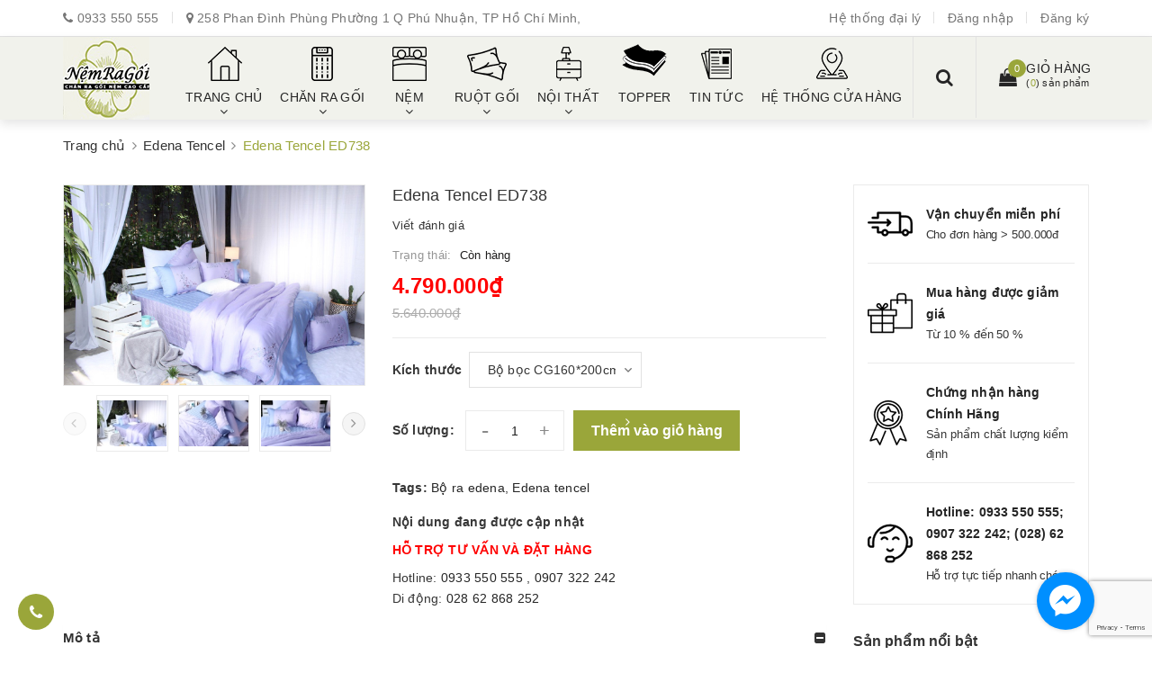

--- FILE ---
content_type: text/html; charset=utf-8
request_url: https://www.phuthinh.net/bo-ra-edena-ed738
body_size: 27751
content:
<!DOCTYPE html>
<html lang="vi">
	<head>
		<meta charset="UTF-8" />
		<meta name="viewport" content="width=device-width, initial-scale=1, maximum-scale=1">			
		<title>
			Edena Tencel ED738
			
			
			 Phuthinh.net			
		</title>

		<!-- ================= Page description ================== -->
		<meta name="description" content="Bộ ra Edena Tencel ED738 Chương trình khuyến mãi: 1. Giảm gia 15% cho toàn bộ sản phẩm 2. Giao hàng miễn phí. CHẤT LƯỢNG THỂ HIỆN ĐẲNG CẤP Được sản xuất từ dòng chất liệu Tencel với những ưu điểm vượt trội về cả chất lượng lẫn yếu tố thẩm mỹ. Bộ sản phẩm Tencel Edena đang là sản phẩm được ưa chuộng của đông đảo khách h">
		<!-- ================= Meta ================== -->
		<meta name="keywords" content="Edena Tencel ED738, Edena Tencel, Bộ Ra Edena, Bộ ra edena, Edena tencel, Phuthinh.net, www.phuthinh.net"/>
		<link rel="canonical" href="https://www.phuthinh.net/bo-ra-edena-ed738"/>
		<meta name='revisit-after' content='1 days' />
		<meta name="robots" content="noodp,index,follow" />
		<!-- ================= Favicon ================== -->
		
		<link rel="icon" href="//bizweb.dktcdn.net/100/337/426/themes/693767/assets/favicon.png?1633495006950" type="image/x-icon" />
		
		<!-- Facebook Open Graph meta tags -->
		

	<meta property="og:type" content="product">
	<meta property="og:title" content="Edena Tencel ED738">
	
		<meta property="og:image" content="http://bizweb.dktcdn.net/thumb/grande/100/337/426/products/738-3-df32cfb7f16449fc94316e6fd4a6bf57-1024x1024.jpg?v=1555145274963">
		<meta property="og:image:secure_url" content="https://bizweb.dktcdn.net/thumb/grande/100/337/426/products/738-3-df32cfb7f16449fc94316e6fd4a6bf57-1024x1024.jpg?v=1555145274963">
	
		<meta property="og:image" content="http://bizweb.dktcdn.net/thumb/grande/100/337/426/products/738-5-4e92df3d2fa744749cd3e77d516d262b-1024x1024.jpg?v=1555145275497">
		<meta property="og:image:secure_url" content="https://bizweb.dktcdn.net/thumb/grande/100/337/426/products/738-5-4e92df3d2fa744749cd3e77d516d262b-1024x1024.jpg?v=1555145275497">
	
		<meta property="og:image" content="http://bizweb.dktcdn.net/thumb/grande/100/337/426/products/738-6-9ad569c1ba5e4bba868780926124d796-1024x1024.jpg?v=1555145276033">
		<meta property="og:image:secure_url" content="https://bizweb.dktcdn.net/thumb/grande/100/337/426/products/738-6-9ad569c1ba5e4bba868780926124d796-1024x1024.jpg?v=1555145276033">
	
	<meta property="og:price:amount" content="4.790.000">
	<meta property="og:price:currency" content="VND">

<meta property="og:description" content="Bộ ra Edena Tencel ED738 Chương trình khuyến mãi: 1. Giảm gia 15% cho toàn bộ sản phẩm 2. Giao hàng miễn phí. CHẤT LƯỢNG THỂ HIỆN ĐẲNG CẤP Được sản xuất từ dòng chất liệu Tencel với những ưu điểm vượt trội về cả chất lượng lẫn yếu tố thẩm mỹ. Bộ sản phẩm Tencel Edena đang là sản phẩm được ưa chuộng của đông đảo khách h">
<meta property="og:url" content="https://www.phuthinh.net/bo-ra-edena-ed738">
<meta property="og:site_name" content="Phuthinh.net">	

		<!-- Header JS -->	
		<script src="//bizweb.dktcdn.net/100/337/426/themes/693767/assets/jquery-2.2.3.min.js?1633495006950" type="text/javascript"></script> 
		<!-- Bizweb javascript customer -->
		
		<!-- Bizweb javascript -->
		<script src="//bizweb.dktcdn.net/100/337/426/themes/693767/assets/option-selectors.js?1633495006950" type="text/javascript"></script>
		<script src="//bizweb.dktcdn.net/assets/themes_support/api.jquery.js" type="text/javascript"></script> 
		<script src="//bizweb.dktcdn.net/100/337/426/themes/693767/assets/owl.carousel.min.js?1633495006950" type="text/javascript"></script>

		<!-- ================= Fonts ================== -->
		

		<link href="https://fonts.googleapis.com/css?family=Roboto:300,300i,400,400i,500,500i,700,700i&amp;subset=vietnamese" rel="stylesheet">
		<link rel="stylesheet" href="//maxcdn.bootstrapcdn.com/font-awesome/4.5.0/css/font-awesome.min.css">
		<!-- Plugin CSS -->			
		<link href="//bizweb.dktcdn.net/100/337/426/themes/693767/assets/plugin.scss.css?1633495006950" rel="stylesheet" type="text/css" media="all" />
		
		<link href="//bizweb.dktcdn.net/100/337/426/themes/693767/assets/lightbox.css?1633495006950" rel="stylesheet" type="text/css" media="all" />
		
		
		<link href="//bizweb.dktcdn.net/100/337/426/themes/693767/assets/jquery-fancybox-min.css?1633495006950" rel="stylesheet" type="text/css" media="all" />	
		
		<!-- Build Main CSS -->								

		<link href="//bizweb.dktcdn.net/100/337/426/themes/693767/assets/base.scss.css?1633495006950" rel="stylesheet" type="text/css" media="all" />		
		<link href="//bizweb.dktcdn.net/100/337/426/themes/693767/assets/style.scss.css?1633495006950" rel="stylesheet" type="text/css" media="all" />				
		<link href="//bizweb.dktcdn.net/100/337/426/themes/693767/assets/module.scss.css?1633495006950" rel="stylesheet" type="text/css" media="all" />
		<link href="//bizweb.dktcdn.net/100/337/426/themes/693767/assets/responsive.scss.css?1633495006950" rel="stylesheet" type="text/css" media="all" />
		<link href="//bizweb.dktcdn.net/100/337/426/themes/693767/assets/fix.scss.css?1633495006950" rel="stylesheet" type="text/css" media="all" />

		<!-- Theme Main CSS -->
		<link href="//bizweb.dktcdn.net/100/337/426/themes/693767/assets/bootstrap-theme.css?1633495006950" rel="stylesheet" type="text/css" media="all" />


		<script>			
			var template = 'product';			 
		</script>
		<!-- Bizweb conter for header -->
		<script>
	var Bizweb = Bizweb || {};
	Bizweb.store = 'phuthinh-net.mysapo.net';
	Bizweb.id = 337426;
	Bizweb.theme = {"id":693767,"name":"Dualeo Shoes","role":"main"};
	Bizweb.template = 'product';
	if(!Bizweb.fbEventId)  Bizweb.fbEventId = 'xxxxxxxx-xxxx-4xxx-yxxx-xxxxxxxxxxxx'.replace(/[xy]/g, function (c) {
	var r = Math.random() * 16 | 0, v = c == 'x' ? r : (r & 0x3 | 0x8);
				return v.toString(16);
			});		
</script>
<script>
	(function () {
		function asyncLoad() {
			var urls = ["//productreviews.sapoapps.vn/assets/js/productreviews.min.js?store=phuthinh-net.mysapo.net","//static.zotabox.com/7/8/785a86cc0e07109fcfbf0c7da9737e78/widgets.js?store=phuthinh-net.mysapo.net","//static.zotabox.com/7/8/785a86cc0e07109fcfbf0c7da9737e78/widgets.js?store=phuthinh-net.mysapo.net","//static.zotabox.com/7/8/785a86cc0e07109fcfbf0c7da9737e78/widgets.js?store=phuthinh-net.mysapo.net","//static.zotabox.com/7/8/785a86cc0e07109fcfbf0c7da9737e78/widgets.js?store=phuthinh-net.mysapo.net","//static.zotabox.com/7/8/785a86cc0e07109fcfbf0c7da9737e78/widgets.js?store=phuthinh-net.mysapo.net","//static.zotabox.com/7/8/785a86cc0e07109fcfbf0c7da9737e78/widgets.js?store=phuthinh-net.mysapo.net","//static.zotabox.com/7/8/785a86cc0e07109fcfbf0c7da9737e78/widgets.js?store=phuthinh-net.mysapo.net","//static.zotabox.com/7/8/785a86cc0e07109fcfbf0c7da9737e78/widgets.js?store=phuthinh-net.mysapo.net","//static.zotabox.com/7/8/785a86cc0e07109fcfbf0c7da9737e78/widgets.js?store=phuthinh-net.mysapo.net","//static.zotabox.com/7/8/785a86cc0e07109fcfbf0c7da9737e78/widgets.js?store=phuthinh-net.mysapo.net","https://google-shopping.sapoapps.vn/conversion-tracker/global-tag/5041.js?store=phuthinh-net.mysapo.net","https://google-shopping.sapoapps.vn/conversion-tracker/event-tag/5041.js?store=phuthinh-net.mysapo.net","//static.zotabox.com/7/8/785a86cc0e07109fcfbf0c7da9737e78/widgets.js?store=phuthinh-net.mysapo.net","//static.zotabox.com/7/8/785a86cc0e07109fcfbf0c7da9737e78/widgets.js?store=phuthinh-net.mysapo.net","//static.zotabox.com/7/8/785a86cc0e07109fcfbf0c7da9737e78/widgets.js?store=phuthinh-net.mysapo.net","//static.zotabox.com/7/8/785a86cc0e07109fcfbf0c7da9737e78/widgets.js?store=phuthinh-net.mysapo.net","//static.zotabox.com/7/8/785a86cc0e07109fcfbf0c7da9737e78/widgets.js?store=phuthinh-net.mysapo.net","//static.zotabox.com/7/8/785a86cc0e07109fcfbf0c7da9737e78/widgets.js?store=phuthinh-net.mysapo.net","https://google-shopping-v2.sapoapps.vn/api/conversion-tracker/global-tag/4031?store=phuthinh-net.mysapo.net"];
			for (var i = 0; i < urls.length; i++) {
				var s = document.createElement('script');
				s.type = 'text/javascript';
				s.async = true;
				s.src = urls[i];
				var x = document.getElementsByTagName('script')[0];
				x.parentNode.insertBefore(s, x);
			}
		};
		window.attachEvent ? window.attachEvent('onload', asyncLoad) : window.addEventListener('load', asyncLoad, false);
	})();
</script>


<script>
	window.BizwebAnalytics = window.BizwebAnalytics || {};
	window.BizwebAnalytics.meta = window.BizwebAnalytics.meta || {};
	window.BizwebAnalytics.meta.currency = 'VND';
	window.BizwebAnalytics.tracking_url = '/s';

	var meta = {};
	
	meta.product = {"id": 14270805, "vendor": "Edena", "name": "Edena Tencel ED738",
	"type": "Bộ ra Edena", "price": 4790000 };
	
	
	for (var attr in meta) {
	window.BizwebAnalytics.meta[attr] = meta[attr];
	}
</script>

	
		<script src="/dist/js/stats.min.js?v=96f2ff2"></script>
	



<!-- Google Tag Manager -->
<script>(function(w,d,s,l,i){w[l]=w[l]||[];w[l].push({'gtm.start':
new Date().getTime(),event:'gtm.js'});var f=d.getElementsByTagName(s)[0],
j=d.createElement(s),dl=l!='dataLayer'?'&l='+l:'';j.async=true;j.src=
'https://www.googletagmanager.com/gtm.js?id='+i+dl;f.parentNode.insertBefore(j,f);
})(window,document,'script','dataLayer','GTM-P38W99P');</script>
<!-- End Google Tag Manager -->
<script>

	window.enabled_enhanced_ecommerce = true;

</script>

<script>

	try {
		
				gtag('event', 'view_item', {
					event_category: 'engagement',
					event_label: "Edena Tencel ED738",
					items: [
						{
							id: 14270805,
							name: "Edena Tencel ED738",
							brand: "Edena",
							category: "Bộ ra Edena",
							variant: "Bộ bọc CG160*200cm",
							price: '4790000'
						}
					]
				});
		
	} catch(e) { console.error('UA script error', e);}
	

</script>






<script>
	var eventsListenerScript = document.createElement('script');
	eventsListenerScript.async = true;
	
	eventsListenerScript.src = "/dist/js/store_events_listener.min.js?v=8ee4227";
	
	document.getElementsByTagName('head')[0].appendChild(eventsListenerScript);
</script>





				

		<script>var ProductReviewsAppUtil=ProductReviewsAppUtil || {};</script>
	</head>
	<body>		
		<!-- Main content -->

		<header class="header other-page">
	<div class="topbar-mobile hidden-lg hidden-md">
		<div class="container">
			<i class="fa fa-mobile" style=" font-size: 20px; display: inline-block; position: relative; transform: translateY(2px); "></i> Hotline: 
			<span>
														
				<a href="callto:0933550555"> 0933 550 555</a>
						
			</span>
		</div>
	</div>
	<div class="topbar hidden-sm hidden-xs">
		<div class="container">
			<div>
				<div class="row">
					<div class="col-sm-6 col-md-8 a-left">
						<ul class="list-inline f-left">
							<li class="hidden-md">
								<i class="fa fa-phone" aria-hidden="true"></i>
								<span>
																			
									<a href="callto:0933550555"> 0933 550 555</a>
											
								</span>
							</li>
							<li >
								<i class="fa fa-map-marker" aria-hidden="true"></i>
								<span>
									258 Phan Đình Phùng Phường 1 Q Phú Nhuận, TP Hồ Chí Minh, 
								</span>

							</li>
						</ul>

					</div>
					<div class="col-sm-6 col-md-4">

						<ul class="list-inline f-right">
							
							<li><a href="/he-thong-cua-hang">Hệ thống đại lý</a></li>
							
							<li><a data-toggle="modal" data-target="#dangnhap" href="/account/login">Đăng nhập</a></li>
							<li><a data-toggle="modal" data-target="#dangky" href="/account/register">Đăng ký</a></li>
							
							
							
						</ul>

					</div>

				</div>
			</div>
		</div>
	</div>
	<nav>
		<div class="container">
			<div class="relative d-lg-flex ">
				<div class="header-content clearfix a-center">
					<div class="logo inline-block">
						
						<a href="/" class="logo-wrapper ">					
							<img src="//bizweb.dktcdn.net/100/337/426/themes/693767/assets/logo.png?1633495006950" alt="logo ">					
						</a>
							
					</div>
				</div>

				<div class="hidden-sm hidden-xs flex-grow-1">
	<ul class="nav nav-left">
		
		
		

		
		
		

		
		
		
		
		
		<li class="nav-item ">
			<a href="/" class="nav-link">
				<span class="icon" style="background-image:url(//bizweb.dktcdn.net/100/337/426/themes/693767/assets/menu-icon-1.png?1633495006950)"></span>
				<span>TRANG CHỦ</span> <i class="fa fa-angle-down" data-toggle="dropdown"></i>
			</a>			
						
			<ul class="dropdown-menu">
				
				
				<li class="dropdown-submenu nav-item-lv2">
					<a class="nav-link" href="/bo-suu-tap-ra-2019">BỘ SƯU TẬP CHĂN RA GỐI <i class="fa fa-angle-right"></i></a>

					<ul class="dropdown-menu">
						
					</ul>                      
				</li>
				
				
				
				<li class="nav-item-lv2">
					<a class="nav-link" href="/san-pham-nem-noi-bat">SẢN PHẨM NỆM NỔI BẬT</a>
				</li>
				
				
				
				<li class="dropdown-submenu nav-item-lv2">
					<a class="nav-link" href="/topper-va-phu-kien">TOPPER VÀ PHỤ KIỆN <i class="fa fa-angle-right"></i></a>

					<ul class="dropdown-menu">
												
						<li class="nav-item-lv3">
							<a class="nav-link" href="/frontpage">Trang chủ</a>
						</li>						
						
					</ul>                      
				</li>
				
				

			</ul>
			
		</li>
			

		
		

		
		
		

		
		
		
		
		
		<li class="nav-item ">
			<a href="/chan-ra-goi" class="nav-link">
				<span class="icon" style="background-image:url(//bizweb.dktcdn.net/100/337/426/themes/693767/assets/menu-icon-2.png?1633495006950)"></span>
				<span>CHĂN RA GỐI</span> <i class="fa fa-angle-down" data-toggle="dropdown"></i>
			</a>			
						
			<ul class="dropdown-menu">
				
				
				<li class="dropdown-submenu nav-item-lv2">
					<a class="nav-link" href="/bo-ra-everon">Bộ Sưu Tập Everon <i class="fa fa-angle-right"></i></a>

					<ul class="dropdown-menu">
												
						<li class="nav-item-lv3">
							<a class="nav-link" href="/everon-2021">Everon 2021</a>
						</li>						
												
						<li class="nav-item-lv3">
							<a class="nav-link" href="/bo-ra-everon-2020">Everon 2020</a>
						</li>						
												
						<li class="nav-item-lv3">
							<a class="nav-link" href="/bo-ra-everon-2019">Everon 2019</a>
						</li>						
												
						<li class="nav-item-lv3">
							<a class="nav-link" href="/bo-ra-everon-2018">Everon 2018</a>
						</li>						
						
					</ul>                      
				</li>
				
				
				
				<li class="dropdown-submenu nav-item-lv2">
					<a class="nav-link" href="/bo-ra-edena">Bộ Sưu Tập Edena <i class="fa fa-angle-right"></i></a>

					<ul class="dropdown-menu">
												
						<li class="nav-item-lv3">
							<a class="nav-link" href="/edena-tencel">Edena Tencel</a>
						</li>						
												
						<li class="nav-item-lv3">
							<a class="nav-link" href="/edena-dac-biet">Edena Đặc biệt</a>
						</li>						
												
						<li class="nav-item-lv3">
							<a class="nav-link" href="/edena-solid">Edena Solid</a>
						</li>						
												
						<li class="nav-item-lv3">
							<a class="nav-link" href="/edena-in">Edena In</a>
						</li>						
						
					</ul>                      
				</li>
				
				
				
				<li class="dropdown-submenu nav-item-lv2">
					<a class="nav-link" href="/bo-ra-artemis">Bộ Sưu Tập Artemis <i class="fa fa-angle-right"></i></a>

					<ul class="dropdown-menu">
												
						<li class="nav-item-lv3">
							<a class="nav-link" href="/bo-ra-artemis-2020">Artemis 2020</a>
						</li>						
						
					</ul>                      
				</li>
				
				
				
				<li class="nav-item-lv2">
					<a class="nav-link" href="/bo-ra-honey-bee">Bộ Sưu Tập  Honey Bee</a>
				</li>
				
				
				
				<li class="nav-item-lv2">
					<a class="nav-link" href="/bo-ra-tony-bed">Bộ Sưu Tập Tony Bed</a>
				</li>
				
				
				
				<li class="nav-item-lv2">
					<a class="nav-link" href="/bo-ra-thang-loi">Bộ Ra Thắng Lợi</a>
				</li>
				
				
				
				<li class="nav-item-lv2">
					<a class="nav-link" href="/bo-ra-tencel-hq">Bộ Ra Tencel HQ</a>
				</li>
				
				
				
				<li class="nav-item-lv2">
					<a class="nav-link" href="/chan-phu-kien-everon">Chăn & phụ kiện Everon</a>
				</li>
				
				

			</ul>
			
		</li>
			

		
		

		
		
		

		
		
		
		
		
		<li class="nav-item ">
			<a href="/nem" class="nav-link">
				<span class="icon" style="background-image:url(//bizweb.dktcdn.net/100/337/426/themes/693767/assets/menu-icon-3.png?1633495006950)"></span>
				<span>NỆM</span> <i class="fa fa-angle-down" data-toggle="dropdown"></i>
			</a>			
						
			<ul class="dropdown-menu">
				
				
				<li class="dropdown-submenu nav-item-lv2">
					<a class="nav-link" href="/nem-everon">Nệm Everon <i class="fa fa-angle-right"></i></a>

					<ul class="dropdown-menu">
						
					</ul>                      
				</li>
				
				
				
				<li class="nav-item-lv2">
					<a class="nav-link" href="/nem-edena">Nệm Edena</a>
				</li>
				
				
				
				<li class="nav-item-lv2">
					<a class="nav-link" href="/nem-lien-a">Nệm Liên Á</a>
				</li>
				
				
				
				<li class="nav-item-lv2">
					<a class="nav-link" href="/nem-van-thanh">Nệm Vạn Thành</a>
				</li>
				
				
				
				<li class="nav-item-lv2">
					<a class="nav-link" href="/nem-dunlopillo">Nệm Dunlopillo</a>
				</li>
				
				
				
				<li class="nav-item-lv2">
					<a class="nav-link" href="/nem-romantic">Nệm Romantic</a>
				</li>
				
				

			</ul>
			
		</li>
			

		
		

		
		
		

		
		
		
		
		
		<li class="nav-item ">
			<a href="/ruot-goi" class="nav-link">
				<span class="icon" style="background-image:url(//bizweb.dktcdn.net/100/337/426/themes/693767/assets/menu-icon-4.png?1633495006950)"></span>
				<span>RUỘT GỐI</span> <i class="fa fa-angle-down" data-toggle="dropdown"></i>
			</a>			
						
			<ul class="dropdown-menu">
				
				
				<li class="nav-item-lv2">
					<a class="nav-link" href="/ruot-goi-gon">Ruột Gối Gòn</a>
				</li>
				
				
				
				<li class="nav-item-lv2">
					<a class="nav-link" href="/ruot-goi-cao-su">Ruột Gối Cao Su</a>
				</li>
				
				
				
				<li class="nav-item-lv2">
					<a class="nav-link" href="/ruot-goi-om">Ruột Gối Ôm</a>
				</li>
				
				

			</ul>
			
		</li>
			

		
		

		
		
		

		
		
		
		
		
		<li class="nav-item ">
			<a href="/noi-that" class="nav-link">
				<span class="icon" style="background-image:url(//bizweb.dktcdn.net/100/337/426/themes/693767/assets/menu-icon-5.png?1633495006950)"></span>
				<span>NỘI THẤT</span> <i class="fa fa-angle-down" data-toggle="dropdown"></i>
			</a>			
						
			<ul class="dropdown-menu">
				
				
				<li class="nav-item-lv2">
					<a class="nav-link" href="/sofa">Sofa</a>
				</li>
				
				
				
				<li class="nav-item-lv2">
					<a class="nav-link" href="/giuong-go">Giường Gỗ</a>
				</li>
				
				
				
				<li class="nav-item-lv2">
					<a class="nav-link" href="/tu-ban-ghe">Tủ Bàn Ghế</a>
				</li>
				
				

			</ul>
			
		</li>
			

		
		

		
		
		

		
		
		
		
		
		<li class="nav-item ">
			<a class="nav-link" href="/topper">
				<span class="icon" style="background-image:url(//bizweb.dktcdn.net/100/337/426/themes/693767/assets/menu-icon-6.png?1633495006950)"></span>
				<span>TOPPER</span>
			</a>
		</li>
			

		
		

		
		
		

		
		
		
		
		
		<li class="nav-item ">
			<a class="nav-link" href="/tin-tuc">
				<span class="icon" style="background-image:url(//bizweb.dktcdn.net/100/337/426/themes/693767/assets/menu-icon-7.png?1633495006950)"></span>
				<span>TIN TỨC</span>
			</a>
		</li>
			

		
		

		
		
		

		
		
		
		
		
		<li class="nav-item ">
			<a class="nav-link" href="/he-thong-cua-hang">
				<span class="icon" style="background-image:url(//bizweb.dktcdn.net/100/337/426/themes/693767/assets/menu-icon-8.png?1633495006950)"></span>
				<span>HỆ THỐNG CỬA HÀNG</span>
			</a>
		</li>
			

		



		
	</ul>	

	<div class="top-cart-contain f-right ">
		<div class="mini-cart text-xs-center">
			<div class="heading-cart">
				<a href="/cart">
					<div>
						<div class="icon f-left relative">
							<i class="fa fa-shopping-bag"></i>
							<span class="cartCount count_item_pr" id="cart-total">0</span>
						</div>

						<div class="right-content">
							<span class="label">Giỏ hàng</span>
							(<span class="cartCount2">0</span>) sản phẩm
						</div>
					</div>
				</a>
			</div>
			<div class="top-cart-content hidden-md hidden-sm hidden-xs">
				<ul id="cart-sidebar" class="mini-products-list count_li">
					<li class="list-item">
						<ul></ul>
					</li>
					<li class="action">
						<ul>
							<li class="li-fix-1">
								<div class="top-subtotal">
									Tổng tiền thanh toán:
									<span class="price"></span>
								</div>
							</li>
							<li class="li-fix-2" style="">
								<div class="actions">
									<a href="/cart" class="btn btn-primary">
										<span>Giỏ hàng</span>
									</a>
									<a href="/checkout" class="btn btn-checkout btn-gray">
										<span>Thanh toán</span>
									</a>
								</div>
							</li>
						</ul>
					</li>
				</ul>
			</div>
		</div>
	</div>
	<div class="menu-search f-right">	
		<div class="icon-search">
			<i class="fa fa-search"></i>
		</div>
		<div class="header_search search_form">
			<form class="input-group search-bar search_form" action="/search" method="get" role="search">		
				<input type="search" name="query" value="" placeholder="Tìm sản phẩm" class="input-group-field st-default-search-input search-text auto-search" autocomplete="off">
				<span class="input-group-btn">
					<button class="btn btn-primary icon-fallback-text">
						<i class="fa fa-search"></i>
					</button>
				</span>
			</form>
			<div id='search_suggestion'>
						<div id='search_top'>
							<div id="product_results"></div>
							<div id="article_results"></div>
						</div>
						<div id='search_bottom'>
							<a class='show_more' href='#'>Hiển thị tất cả kết quả cho "<span></span>"</a>
						</div>
					</div>
					<script>
						$(document).ready(function ($) {
							var settings = {
								searchArticle: "0",
								articleLimit: 5,
								productLimit: 5,
								showDescription: "0"
							};
							var suggestionWrap = document.getElementById('search_suggestion');
							var searchTop = document.getElementById('search_top');
							var productResults = document.getElementById('product_results');
							var articleResults = document.getElementById('article_results');
							var searchBottom = document.getElementById('search_bottom');
							var isArray = function(a) {
								return Object.prototype.toString.call(a) === "[object Array]";
							}
							var createEle = function(desc) {
								if (!isArray(desc)) {
									return createEle.call(this, Array.prototype.slice.call(arguments));
								}
								var tag = desc[0];
								var attributes = desc[1];
								var el = document.createElement(tag);
								var start = 1;
								if (typeof attributes === "object" && attributes !== null && !isArray(attributes)) {
									for (var attr in attributes) {
										el[attr] = attributes[attr];
									}
									start = 2;
								}
								for (var i = start; i < desc.length; i++) {
									if (isArray(desc[i])) {
										el.appendChild(createEle(desc[i]));
									}
									else {
										el.appendChild(document.createTextNode(desc[i]));
									}
								}
								return el;
							}
							var loadResult = function(data, type) {
								if(type==='product')
								{
									productResults.innerHTML = '';
								}
								if(type==='article')
								{
									articleResults.innerHTML = '';
								}
								var articleLimit = parseInt(settings.articleLimit);
								var productLimit = parseInt(settings.productLimit);
								var showDescription = settings.showDescription;
								if(data.indexOf('<iframe') > -1) {
									data = data.substr(0, (data.indexOf('<iframe') - 1))
								}
								var dataJson = JSON.parse(data);
								if(dataJson.results !== undefined)
								{
									var resultList = [];
									searchTop.style.display = 'block';
									if(type === 'product') {
										productResults.innerHTML = ''
										productLimit = Math.min(dataJson.results.length, productLimit);
										for(var i = 0; i < productLimit; i++) {
											resultList[i] = dataJson.results[i];
										}
									}
									else {
										articleResults.innerHTML = '';
										articleLimit = Math.min(dataJson.results.length, articleLimit);
										for(var i = 0; i < articleLimit; i++) {
											resultList[i] = dataJson.results[i];
										}
									}
									var searchTitle = 'Sản phẩm gợi ý'
									if(type === 'article') {
										searchTitle = 'Bài viết';
									}
									var searchHeading = createEle(['h3', searchTitle]);
									var searchList = document.createElement('ul');
									for(var index = 0; index < resultList.length; index++) {
										var item = resultList[index];
										var priceDiv = '';
										var descriptionDiv = '';
										if(type == 'product') {
											if(item.price_contact) {
												priceDiv = ['div', {className: 'item_price'},
															['ins', item.price_contact]
														   ];
											}
											else {
												if(item.price_from) {
													priceDiv = ['div', {className: 'item_price'},
																['span', 'Từ '],
																['ins', item.price_from]
															   ];
												}
												else {
													priceDiv = ['div', {className: 'item_price'},
																['ins', parseFloat(item.price)  ? item.price : 'Liên hệ']
															   ];
												}
											}
											if(item.compare_at_price !== undefined) {
												priceDiv.push(['del', item.compare_at_price]);
											}
										}
										if(showDescription == '1') {
											descriptionDiv = ['div', {className: 'item_description'}, item.description]
										}
										var searchItem = createEle(
											['li',
											 ['a', {href: item.url, title: item.title},
											  ['div', {className: 'item_image'},
											   ['img', {src: item.thumbnail, alt: item.title}]
											  ],
											  ['div', {className: 'item_detail'},
											   ['div', {className: 'item_title'},
												['h4', item.title]
											   ],
											   priceDiv, descriptionDiv
											  ]
											 ]
											]
										)
										searchList.appendChild(searchItem);
									}
									if(type === 'product') {
										productResults.innerHTML = '';
										productResults.appendChild(searchHeading);
										productResults.appendChild(searchList);
									}
									else {
										articleResults.innerHTML = '';
										articleResults.appendChild(searchHeading);
										articleResults.appendChild(searchList);
									}
								}
								else
								{
									if(type !== 'product' && false)
									{
										searchTop.style.display = 'none'
									}
								}
							}
							var loadAjax = function(q) {
								if(settings.searchArticle === '1') {
									loadArticle(q);
								}
								loadProduct(q);
							}
							var loadProduct = function(q) {
								var xhttp = new XMLHttpRequest();
								xhttp.onreadystatechange = function() {
									if(this.readyState == 4 && this.status == 200) {
										loadResult(this.responseText, 'product')
									}
								}
								xhttp.open('GET', '/search?type=product&q=' + q + '&view=json', true);
								xhttp.send();
							}
							var loadArticle = function(q) {
								var xhttp = new XMLHttpRequest();
								xhttp.onreadystatechange = function() {
									if(this.readyState == 4 && this.status == 200) {
										loadResult(this.responseText, 'article')
									}
								}
								xhttp.open('GET', '/search?type=article&q=' + q + '&view=json', true);
								xhttp.send();
							}
							var searchForm = document.querySelectorAll('.header_search form[action="/search"]');
							var getPos = function(el) {
								for (var lx=0, ly=0; el != null; lx += el.offsetLeft, ly += el.offsetTop, el = el.offsetParent);
								return {x: lx,y: ly};
							}
							var initSuggestion = function(el) {

								var parentTop = el.offsetParent.offsetTop;
								var position = getPos(el);
								var searchInputHeight = el.offsetHeight;
								var searchInputWidth = el.offsetWidth;
								var searchInputX = position.x;
								var searchInputY = position.y;
								var suggestionPositionX = searchInputX;
								var suggestionPositionY = searchInputY + searchInputHeight;
								suggestionWrap.style.left = '0px';
								suggestionWrap.style.top = 52 + 'px';
								suggestionWrap.style.width = searchInputWidth + 'px';
							}
							window.__q__ = '';
							var loadAjax2 = function (q) {
								if(settings.searchArticle === '1') {
								}
								window.__q__ = q;
								return $.ajax({
									url: '/search?type=product&q=' + q + '&view=json',
									type:'GET'
								}).promise();
							};
							if(searchForm.length > 0) {
								for(var i = 0; i < searchForm.length; i++) {
									var form = searchForm[i];
									
									var searchInput = form.querySelector('input');
									
									var keyup = Rx.Observable.fromEvent(searchInput, 'keyup')
									.map(function (e) {
										var __q = e.target.value;
										initSuggestion(e.target);
										if(__q === '' || __q === null) {
											suggestionWrap.style.display = 'none';
										}
										else{
											suggestionWrap.style.display = 'block';
											var showMore = searchBottom.getElementsByClassName('show_more')[0];
											showMore.setAttribute('href', '/search?q=' + __q);
											showMore.querySelector('span').innerHTML = __q;
										}
										return e.target.value;
									})
									.filter(function (text) {
										return text.length > 0;
									})
									.debounce(300  )
									.distinctUntilChanged();
									var searcher = keyup.flatMapLatest(loadAjax2);
									searcher.subscribe(
										function (data) {
											loadResult(data, 'product');
											if(settings.searchArticle === '1') {
												loadArticle(window.__q__);
											}
										},
										function (error) {

										});
								}
							}
							window.addEventListener('click', function() {
								suggestionWrap.style.display = 'none';
							});
						});

					</script>

		</div>
	</div>	
</div>
				<div class="hidden-lg hidden-md menu-offcanvas">
	<div class="head-menu clearfix">
		<ul class="list-inline">
			
			<li>
				<a href="/account/login"><i class="fa fa-user"></i> Đăng nhập</a>

			</li>
			<li><span>hoặc</span></li>
			<li><a href="/account/register">Đăng ký</a>						
			</li>
			

			<li class="li-search">
				<div class="header_search search_form">
	<form class="input-group search-bar search_form" action="/search" method="get" role="search">		
		<input type="search" name="query" value="" placeholder="Tìm sản phẩm" class="input-group-field st-default-search-input search-text" autocomplete="off">
		<span class="input-group-btn">
			<button class="btn btn-primary icon-fallback-text">
				<i class="fa fa-search"></i>
			</button>
		</span>
	</form>
</div>						

			</li>
		</ul>
		<div class="menuclose"><i class="fa fa-close"></i></div>
	</div>
	<ul id="nav-mobile" class="nav hidden-md hidden-lg">
		<li class="h3">
			MENU
		</li>
		
		
		
		
		
		
		
		
		
		
		<li class="nav-item ">
			<a href="/" class="nav-link">
				<span class="icon" style="background-image:url(//bizweb.dktcdn.net/100/337/426/themes/693767/assets/menu-icon-1.png?1633495006950)"></span>
				<span>TRANG CHỦ</span> <i class="fa faa fa-angle-right"></i>
			</a>

			<ul class="dropdown-menu">
				
				
				<li class="dropdown-submenu nav-item-lv2">
					<a class="nav-link" href="/bo-suu-tap-ra-2019">BỘ SƯU TẬP CHĂN RA GỐI <i class="fa faa fa-angle-right"></i></a>

					<ul class="dropdown-menu">
						
					</ul>                      
				</li>
				
				
				
				<li class="nav-item-lv2">
					<a class="nav-link" href="/san-pham-nem-noi-bat">SẢN PHẨM NỆM NỔI BẬT</a>
				</li>
				
				
				
				<li class="dropdown-submenu nav-item-lv2">
					<a class="nav-link" href="/topper-va-phu-kien">TOPPER VÀ PHỤ KIỆN <i class="fa faa fa-angle-right"></i></a>

					<ul class="dropdown-menu">
												
						<li class="nav-item-lv3">
							<a class="nav-link" href="/frontpage">Trang chủ</a>
						</li>						
						
					</ul>                      
				</li>
				
				
			</ul>
		</li>
		
		
		
		
		
		
		
		
		
		
		<li class="nav-item ">
			<a href="/chan-ra-goi" class="nav-link">
				<span class="icon" style="background-image:url(//bizweb.dktcdn.net/100/337/426/themes/693767/assets/menu-icon-2.png?1633495006950)"></span>
				<span>CHĂN RA GỐI</span> <i class="fa faa fa-angle-right"></i>
			</a>

			<ul class="dropdown-menu">
				
				
				<li class="dropdown-submenu nav-item-lv2">
					<a class="nav-link" href="/bo-ra-everon">Bộ Sưu Tập Everon <i class="fa faa fa-angle-right"></i></a>

					<ul class="dropdown-menu">
												
						<li class="nav-item-lv3">
							<a class="nav-link" href="/everon-2021">Everon 2021</a>
						</li>						
												
						<li class="nav-item-lv3">
							<a class="nav-link" href="/bo-ra-everon-2020">Everon 2020</a>
						</li>						
												
						<li class="nav-item-lv3">
							<a class="nav-link" href="/bo-ra-everon-2019">Everon 2019</a>
						</li>						
												
						<li class="nav-item-lv3">
							<a class="nav-link" href="/bo-ra-everon-2018">Everon 2018</a>
						</li>						
						
					</ul>                      
				</li>
				
				
				
				<li class="dropdown-submenu nav-item-lv2">
					<a class="nav-link" href="/bo-ra-edena">Bộ Sưu Tập Edena <i class="fa faa fa-angle-right"></i></a>

					<ul class="dropdown-menu">
												
						<li class="nav-item-lv3">
							<a class="nav-link" href="/edena-tencel">Edena Tencel</a>
						</li>						
												
						<li class="nav-item-lv3">
							<a class="nav-link" href="/edena-dac-biet">Edena Đặc biệt</a>
						</li>						
												
						<li class="nav-item-lv3">
							<a class="nav-link" href="/edena-solid">Edena Solid</a>
						</li>						
												
						<li class="nav-item-lv3">
							<a class="nav-link" href="/edena-in">Edena In</a>
						</li>						
						
					</ul>                      
				</li>
				
				
				
				<li class="dropdown-submenu nav-item-lv2">
					<a class="nav-link" href="/bo-ra-artemis">Bộ Sưu Tập Artemis <i class="fa faa fa-angle-right"></i></a>

					<ul class="dropdown-menu">
												
						<li class="nav-item-lv3">
							<a class="nav-link" href="/bo-ra-artemis-2020">Artemis 2020</a>
						</li>						
						
					</ul>                      
				</li>
				
				
				
				<li class="nav-item-lv2">
					<a class="nav-link" href="/bo-ra-honey-bee">Bộ Sưu Tập  Honey Bee</a>
				</li>
				
				
				
				<li class="nav-item-lv2">
					<a class="nav-link" href="/bo-ra-tony-bed">Bộ Sưu Tập Tony Bed</a>
				</li>
				
				
				
				<li class="nav-item-lv2">
					<a class="nav-link" href="/bo-ra-thang-loi">Bộ Ra Thắng Lợi</a>
				</li>
				
				
				
				<li class="nav-item-lv2">
					<a class="nav-link" href="/bo-ra-tencel-hq">Bộ Ra Tencel HQ</a>
				</li>
				
				
				
				<li class="nav-item-lv2">
					<a class="nav-link" href="/chan-phu-kien-everon">Chăn & phụ kiện Everon</a>
				</li>
				
				
			</ul>
		</li>
		
		
		
		
		
		
		
		
		
		
		<li class="nav-item ">
			<a href="/nem" class="nav-link">
				<span class="icon" style="background-image:url(//bizweb.dktcdn.net/100/337/426/themes/693767/assets/menu-icon-3.png?1633495006950)"></span>
				<span>NỆM</span> <i class="fa faa fa-angle-right"></i>
			</a>

			<ul class="dropdown-menu">
				
				
				<li class="dropdown-submenu nav-item-lv2">
					<a class="nav-link" href="/nem-everon">Nệm Everon <i class="fa faa fa-angle-right"></i></a>

					<ul class="dropdown-menu">
						
					</ul>                      
				</li>
				
				
				
				<li class="nav-item-lv2">
					<a class="nav-link" href="/nem-edena">Nệm Edena</a>
				</li>
				
				
				
				<li class="nav-item-lv2">
					<a class="nav-link" href="/nem-lien-a">Nệm Liên Á</a>
				</li>
				
				
				
				<li class="nav-item-lv2">
					<a class="nav-link" href="/nem-van-thanh">Nệm Vạn Thành</a>
				</li>
				
				
				
				<li class="nav-item-lv2">
					<a class="nav-link" href="/nem-dunlopillo">Nệm Dunlopillo</a>
				</li>
				
				
				
				<li class="nav-item-lv2">
					<a class="nav-link" href="/nem-romantic">Nệm Romantic</a>
				</li>
				
				
			</ul>
		</li>
		
		
		
		
		
		
		
		
		
		
		<li class="nav-item ">
			<a href="/ruot-goi" class="nav-link">
				<span class="icon" style="background-image:url(//bizweb.dktcdn.net/100/337/426/themes/693767/assets/menu-icon-4.png?1633495006950)"></span>
				<span>RUỘT GỐI</span> <i class="fa faa fa-angle-right"></i>
			</a>

			<ul class="dropdown-menu">
				
				
				<li class="nav-item-lv2">
					<a class="nav-link" href="/ruot-goi-gon">Ruột Gối Gòn</a>
				</li>
				
				
				
				<li class="nav-item-lv2">
					<a class="nav-link" href="/ruot-goi-cao-su">Ruột Gối Cao Su</a>
				</li>
				
				
				
				<li class="nav-item-lv2">
					<a class="nav-link" href="/ruot-goi-om">Ruột Gối Ôm</a>
				</li>
				
				
			</ul>
		</li>
		
		
		
		
		
		
		
		
		
		
		<li class="nav-item ">
			<a href="/noi-that" class="nav-link">
				<span class="icon" style="background-image:url(//bizweb.dktcdn.net/100/337/426/themes/693767/assets/menu-icon-5.png?1633495006950)"></span>
				<span>NỘI THẤT</span> <i class="fa faa fa-angle-right"></i>
			</a>

			<ul class="dropdown-menu">
				
				
				<li class="nav-item-lv2">
					<a class="nav-link" href="/sofa">Sofa</a>
				</li>
				
				
				
				<li class="nav-item-lv2">
					<a class="nav-link" href="/giuong-go">Giường Gỗ</a>
				</li>
				
				
				
				<li class="nav-item-lv2">
					<a class="nav-link" href="/tu-ban-ghe">Tủ Bàn Ghế</a>
				</li>
				
				
			</ul>
		</li>
		
		
		
		
		
		
		
		
		
		
		<li class="nav-item ">
			<a class="nav-link" href="/topper">
				<span class="icon" style="background-image:url(//bizweb.dktcdn.net/100/337/426/themes/693767/assets/menu-icon-6.png?1633495006950)"></span>
				<span>TOPPER</span>
			</a>
		</li>		
		
		
		
		
		
		
		
		
		
		
		<li class="nav-item ">
			<a class="nav-link" href="/tin-tuc">
				<span class="icon" style="background-image:url(//bizweb.dktcdn.net/100/337/426/themes/693767/assets/menu-icon-7.png?1633495006950)"></span>
				<span>TIN TỨC</span>
			</a>
		</li>		
		
		
		
		
		
		
		
		
		
		
		<li class="nav-item ">
			<a class="nav-link" href="/he-thong-cua-hang">
				<span class="icon" style="background-image:url(//bizweb.dktcdn.net/100/337/426/themes/693767/assets/menu-icon-8.png?1633495006950)"></span>
				<span>HỆ THỐNG CỬA HÀNG</span>
			</a>
		</li>		
		
		
		
		
		
	</ul>
</div>

				<div class="menu-bar hidden-md hidden-lg">
					<img src="//bizweb.dktcdn.net/100/337/426/themes/693767/assets/menu-bar.png?1633495006950" alt="menu bar" />
				</div>
				<div class="icon-cart-mobile hidden-md hidden-lg f-left absolute" onclick="window.location.href='/cart'">
					<div class="icon relative">
						<i class="fa fa-shopping-bag"></i>
						<span class="cartCount count_item_pr">0</span>
					</div>
				</div>
			</div>
		</div>
	</nav>
	
</header>		
		






<section class="bread_crumb py-4 mb-4">
	<div class="container">
		<div class="row">
			<div class="col-xs-12">
				<ul class="breadcrumb" itemscope itemtype="http://data-vocabulary.org/Breadcrumb">	

					<li class="home">
						<a itemprop="url" href="/" ><span itemprop="title">Trang chủ</span></a>						
						<span> <i class="fa fa-angle-right"></i> </span>
					</li>
					
					
					<li>
						<a itemprop="url" href="/edena-tencel"><span itemprop="title">Edena Tencel</span></a>						
						<span> <i class="fa fa-angle-right"></i> </span>
					</li>
					
					<li><strong><span itemprop="title">Edena Tencel ED738</span></strong><li>
					
				</ul>
			</div>
		</div>
	</div>
</section>




<section class="product " itemscope itemtype="http://schema.org/Product">
	<meta itemprop="name" content="Edena Tencel ED738">
	<meta itemprop="url" content="//www.phuthinh.net/bo-ra-edena-ed738">
	<meta itemprop="image" content="http://bizweb.dktcdn.net/thumb/grande/100/337/426/products/738-3-df32cfb7f16449fc94316e6fd4a6bf57-1024x1024.jpg?v=1555145274963">
	
	<meta itemprop="model" content="">
	
	<div itemprop="offers" itemscope itemtype="http://schema.org/Offer">
		<meta itemprop="price" content="4.790.000₫">
		
		<meta itemprop="priceSpecification" content="5.640.000₫">
		
		<meta itemprop="priceCurrency" content="VND">
		
		<link itemprop="availability" href="http://schema.org/InStock"/>
		
	</div>

	<meta itemprop="description" content="Bộ ra&nbsp;Edena Tencel ED738
Chương trình khuyến mãi:
1. Giảm gia 15% cho toàn bộ sản phẩm
2. Giao hàng miễn phí.&nbsp;
CHẤT LƯỢNG...">
	
	<div itemprop="brand" itemscope itemtype="http://schema.org/Organization">
		<span class="hidden" itemprop="name">Edena</span>
	</div>
	
	<div class="container">
		<div class="row">

			<div class="col-lg-9 ">
				<div class="details-product">
					<div class="row">
						<div class="col-xs-12 col-sm-12 col-md-5">
							<div class="large-image">


								

								<a href="//bizweb.dktcdn.net/thumb/1024x1024/100/337/426/products/738-3-df32cfb7f16449fc94316e6fd4a6bf57-1024x1024.jpg?v=1555145274963" data-rel="prettyPhoto[product-gallery]">
									<img id="zoom_01" src="//bizweb.dktcdn.net/thumb/1024x1024/100/337/426/products/738-3-df32cfb7f16449fc94316e6fd4a6bf57-1024x1024.jpg?v=1555145274963" alt="Edena Tencel ED738">
								</a>
								<div class="hidden">
									

									


									<div class="item">
										<a href="https://bizweb.dktcdn.net/100/337/426/products/738-3-df32cfb7f16449fc94316e6fd4a6bf57-1024x1024.jpg?v=1555145274963" data-image="https://bizweb.dktcdn.net/100/337/426/products/738-3-df32cfb7f16449fc94316e6fd4a6bf57-1024x1024.jpg?v=1555145274963" data-zoom-image="https://bizweb.dktcdn.net/100/337/426/products/738-3-df32cfb7f16449fc94316e6fd4a6bf57-1024x1024.jpg?v=1555145274963" data-rel="prettyPhoto[product-gallery]">
										</a>
									</div>
									

									


									<div class="item">
										<a href="https://bizweb.dktcdn.net/100/337/426/products/738-5-4e92df3d2fa744749cd3e77d516d262b-1024x1024.jpg?v=1555145275497" data-image="https://bizweb.dktcdn.net/100/337/426/products/738-5-4e92df3d2fa744749cd3e77d516d262b-1024x1024.jpg?v=1555145275497" data-zoom-image="https://bizweb.dktcdn.net/100/337/426/products/738-5-4e92df3d2fa744749cd3e77d516d262b-1024x1024.jpg?v=1555145275497" data-rel="prettyPhoto[product-gallery]">
										</a>
									</div>
									

									


									<div class="item">
										<a href="https://bizweb.dktcdn.net/100/337/426/products/738-6-9ad569c1ba5e4bba868780926124d796-1024x1024.jpg?v=1555145276033" data-image="https://bizweb.dktcdn.net/100/337/426/products/738-6-9ad569c1ba5e4bba868780926124d796-1024x1024.jpg?v=1555145276033" data-zoom-image="https://bizweb.dktcdn.net/100/337/426/products/738-6-9ad569c1ba5e4bba868780926124d796-1024x1024.jpg?v=1555145276033" data-rel="prettyPhoto[product-gallery]">
										</a>
									</div>
									

									


									<div class="item">
										<a href="https://bizweb.dktcdn.net/100/337/426/products/738-7-8e768c0d669c44d0912d2c5b1946ab5d-1024x1024.jpg?v=1555145276703" data-image="https://bizweb.dktcdn.net/100/337/426/products/738-7-8e768c0d669c44d0912d2c5b1946ab5d-1024x1024.jpg?v=1555145276703" data-zoom-image="https://bizweb.dktcdn.net/100/337/426/products/738-7-8e768c0d669c44d0912d2c5b1946ab5d-1024x1024.jpg?v=1555145276703" data-rel="prettyPhoto[product-gallery]">
										</a>
									</div>
									
								</div>

								
								
								
								
								
								

								

							</div>

							
							
							
							
							
							

							
							<div id="gallery_01" class="owl-carousel owl-theme thumbnail-product check3" data-lg-items="3" data-md-items="3" data-sm-items="5" data-xs-items="4" data-xss-items="3" data-nav="true" data-margin="10">
								
								
								<div class="item">
									<a href="javascript:void(0);" data-image="https://bizweb.dktcdn.net/100/337/426/products/738-3-df32cfb7f16449fc94316e6fd4a6bf57-1024x1024.jpg?v=1555145274963" data-zoom-image="//bizweb.dktcdn.net/thumb/1024x1024/100/337/426/products/738-3-df32cfb7f16449fc94316e6fd4a6bf57-1024x1024.jpg?v=1555145274963"><img  src="//bizweb.dktcdn.net/thumb/small/100/337/426/products/738-3-df32cfb7f16449fc94316e6fd4a6bf57-1024x1024.jpg?v=1555145274963" alt="Edena Tencel ED738"></a>
								</div>
								
								
								<div class="item">
									<a href="javascript:void(0);" data-image="https://bizweb.dktcdn.net/100/337/426/products/738-5-4e92df3d2fa744749cd3e77d516d262b-1024x1024.jpg?v=1555145275497" data-zoom-image="//bizweb.dktcdn.net/thumb/1024x1024/100/337/426/products/738-5-4e92df3d2fa744749cd3e77d516d262b-1024x1024.jpg?v=1555145275497"><img  src="//bizweb.dktcdn.net/thumb/small/100/337/426/products/738-5-4e92df3d2fa744749cd3e77d516d262b-1024x1024.jpg?v=1555145275497" alt="Edena Tencel ED738"></a>
								</div>
								
								
								<div class="item">
									<a href="javascript:void(0);" data-image="https://bizweb.dktcdn.net/100/337/426/products/738-6-9ad569c1ba5e4bba868780926124d796-1024x1024.jpg?v=1555145276033" data-zoom-image="//bizweb.dktcdn.net/thumb/1024x1024/100/337/426/products/738-6-9ad569c1ba5e4bba868780926124d796-1024x1024.jpg?v=1555145276033"><img  src="//bizweb.dktcdn.net/thumb/small/100/337/426/products/738-6-9ad569c1ba5e4bba868780926124d796-1024x1024.jpg?v=1555145276033" alt="Edena Tencel ED738"></a>
								</div>
								
								
								<div class="item">
									<a href="javascript:void(0);" data-image="https://bizweb.dktcdn.net/100/337/426/products/738-7-8e768c0d669c44d0912d2c5b1946ab5d-1024x1024.jpg?v=1555145276703" data-zoom-image="//bizweb.dktcdn.net/thumb/1024x1024/100/337/426/products/738-7-8e768c0d669c44d0912d2c5b1946ab5d-1024x1024.jpg?v=1555145276703"><img  src="//bizweb.dktcdn.net/thumb/small/100/337/426/products/738-7-8e768c0d669c44d0912d2c5b1946ab5d-1024x1024.jpg?v=1555145276703" alt="Edena Tencel ED738"></a>
								</div>
								
							</div>
							

						</div>
						<div class="col-xs-12 col-sm-12 col-md-7 details-pro">
							<h1 class="title-head">Edena Tencel ED738</h1>
							<div class="reviews clearfix">
								<div class="f-left margin-right-10">
									<div class="bizweb-product-reviews-badge" data-id="14270805"></div>
								</div>
								<div class="f-left iddanhgia" onclick="scrollToxx();">
									<span>Viết đánh giá</span>
								</div>
							</div>
							
							<div class="status clearfix">
								Trạng thái: <span class="inventory">
								
								<i class="fa fa-check"></i> Còn hàng
								
								</span>
							</div>
							

							<div class="price-box clearfix">
								
								<span class="special-price"><span class="price product-price"></span> </span> <!-- Giá Khuyến mại -->
								<span class="old-price"><del class="price product-price-old" ></del> </span> <!-- Giá gốc -->
								
						</div>

						

						<div class="form-product ">
							<form enctype="multipart/form-data" id="add-to-cart-form" action="/cart/add" method="post" class="form-inline margin-bottom-10 dqdt-form">


								
								<div class="box-variant clearfix ">

									
									<fieldset class="form-group">
										<select id="product-selectors" class="form-control form-control-lg" name="variantId" style="display:none">
											

											


											<option  value="24175776">Bộ bọc CG160*200cm - 4.790.000₫</option>

											


											<option  value="24175777">Bộ bọc CG180*200cm - 4.880.000₫</option>

											


											<option  value="24175778">Bộ bọc CG200*220cm - 5.350.000₫</option>

											


											<option  value="24175780">Bộ phủ 160*200cm - 5.780.000₫</option>

											


											<option  value="24175781">Bộ phủ 180*200cm - 5.940.000₫</option>

											


											<option  value="24175782">Bộ phủ 200*220cm - 6.450.000₫</option>

											
										</select>

									</fieldset>
									

								</div>
								<div class="form-group form-groupx form-detail-action clearfix ">
									<label class="f-left">Số lượng: </label>
									<div class="custom custom-btn-number">
										<span class="qtyminus" data-field="quantity">-</span>
										<input type="text" class="input-text qty" data-field="quantity" title="Só lượng" value="1" maxlength="12" id="qty" name="quantity" onkeypress="if ( isNaN(this.value + String.fromCharCode(event.keyCode) )) return false;" onchange="if(this.value == '')this.value=1;">
										<span class="qtyplus" data-field="quantity">+</span>
									</div>
									
									<button type="submit" class="btn btn-lg btn-primary btn-cart btn-cart2 add_to_cart btn_buy add_to_cart" title="Cho vào giỏ hàng">
										<span>Đặt hàng ngay  <i class="fa .fa-caret-right"></i></span>
									</button>
									

								</div>
							</form>

							
							<div class="tag-product mb-4">
								<label class="inline">Tags: </label>
								
								<a href="/search?q=tags:(Bộ ra edena)">Bộ ra edena</a>, 			
								
								<a href="/search?q=tags:(Edena tencel)">Edena tencel</a>			
								
							</div>
							
							

							
							<div class="hidden-lg hidden-md hidden-sm">
								<div class="mb_scroll_btn d-flex text-center">
									<a href="tel:0933550555" class="mb_scroll_hotline">
										<i class="fa fa-phone"></i>
										Gọi ngay
									</a>
									
									
									<a href="javascript:;" class="mb_scroll_buynow flex-grow-1 dualeo-addtocart  dualeo-buybutton">Mua ngay</a>
									
									<a href="#" class="mb_scroll_fb">
										<i class="fa fa-facebook"></i>
										Live Chat
									</a>
								</div>
							</div>

							<script>

							</script>
							
						</div>


						<div class="noidung-product">
							<div class="noidung1">
								Nội dung đang được cập nhật
							</div>
							<div class="hotro-tuvan">
								<div class="title">Hỗ trợ tư vấn và đặt hàng</div>
								<div class="phone-hotro">
									<ul>
										<li>
											Hotline: 
											<a href="tel:0933 550 555"> 
												0933 550 555
											</a>,
											<a href="tel:0907 322 242"> 
												0907 322 242
											</a>
										</li>

										<li>
											Di động: 
											<a href="tel:028 62 868 252"> 
												028 62 868 252
											</a>
										</li>
									</ul>
								</div>
							</div>
						</div>

					</div>
				</div>
				<div class="row">
					
					<div class="col-xs-12 col-lg-12 margin-top-15 margin-bottom-10">


						<div class="panel-group panel-group-details-product" id="accordion" role="tablist" aria-multiselectable="true">

							
							<div class="panel panel-default">
								<div class="panel-heading" role="tab" id="headingOne">
									<h4 class="panel-title">
										<a role="button" data-toggle="collapse" data-parent="#accordion" href="#collapseOne" aria-expanded="true" aria-controls="collapseOne">
											Mô tả
										</a>
									</h4>
								</div>
								<div id="collapseOne" class="panel-collapse collapse in" role="tabpanel" aria-labelledby="headingOne">
									<div class="panel-body">
										<div class="rte">
											<h1>Bộ ra&nbsp;Edena Tencel ED738</h1>
<p><strong>Chương trình khuyến mãi:</strong></p>
<p><strong>1. Giảm gia 15% cho toàn bộ sản phẩm</strong></p>
<p><strong>2. Giao hàng miễn phí.&nbsp;</strong></p>
<p><strong>CHẤT LƯỢNG THỂ HIỆN ĐẲNG CẤP</strong></p>
<p>Được sản xuất từ dòng chất liệu Tencel với những ưu điểm vượt trội về cả chất lượng lẫn yếu tố thẩm mỹ. Bộ sản phẩm Tencel Edena đang là sản phẩm được ưa chuộng của đông đảo khách hàng tại chăn ra gối nệm cao cấp Edena.</p>
<p>- Tencel là dòng chất liệu được sản xuất từ những sợi Cellulose - loại sợi tự nhiên nhập khẩu từ Hàn Quốc, thành phần được làm từ vỏ và thân cây ngoài thiên nhiên như cây tre, bạch đàn hoặc các loại cây tự nhiên có thuộc tính tốt cho sức khỏe con người.</p>
<p><img data-mce-src="https://file.hstatic.net/1000262609/file/738_7_8e768c0d669c44d0912d2c5b1946ab5d_1024x1024.jpg" src="https://file.hstatic.net/1000262609/file/738_7_8e768c0d669c44d0912d2c5b1946ab5d_1024x1024.jpg" /></p>
<p data-mce-style="margin: 0cm 0cm 0.0001pt; background: white; text-align: center;"><em>Tencel Edena với chất liệu tự nhiên, an toàn khi sử dụng</em></p>
<p data-mce-style="margin: 0cm 0cm 0.0001pt; background: white; text-align: center;">&nbsp;</p>
<p data-mce-style="margin: 0cm; margin-bottom: .0001pt; text-align: justify; background: white;">- Những sợi Cellulose kết hợp với công nghệ Nano - hay còn gọi là công nghệ môi trường, nguyên liệu được nghiền nhỏ thành bột siêu mịn sau đó se thành sợi, giúp chất vải mềm mịn, nhẹ nhàng, rất thích hợp cho làn da dễ bị kích ứng.&nbsp;</p>
<p><img data-mce-src="https://file.hstatic.net/1000262609/file/738_2_f64da1c7c8e147ed948a8324f0ef0897_1024x1024.jpg" src="https://file.hstatic.net/1000262609/file/738_2_f64da1c7c8e147ed948a8324f0ef0897_1024x1024.jpg" /></p>
<p data-mce-style="text-align: center;"><em>Cảm nhận sự mềm mại, êm ái ngay lần chạm đầu tiên&nbsp;</em></p>
<p>&nbsp;</p>
<p>-&nbsp;Không chỉ vậy, dòng chất liệu tencel còn bền gấp 2 lần so với cotton thông thường, giúp bạn yên tâm trong quá trình sử dụng lại&nbsp;giặt rất nhanh khô, đây là một trong những yếu tố để Tencel Edena ghi điểm đối với các bà nội trợ, giúp chị em tiết kiệm được thời gian, công sức khi giặt giũ.&nbsp;</p>
<p><img data-mce-src="https://file.hstatic.net/1000262609/file/738_6_9ad569c1ba5e4bba868780926124d796_1024x1024.jpg" src="https://file.hstatic.net/1000262609/file/738_6_9ad569c1ba5e4bba868780926124d796_1024x1024.jpg" /></p>
<p data-mce-style="text-align: center;"><em>Tencel Edena có độ bền vượt trội&nbsp;</em>&nbsp;</p>
<p data-mce-style="text-align: center;">&nbsp;</p>
<p data-mce-style="text-align: left;">- Đặc biệt, nguyên liệu Cellulose sử dụng trong sản xuất chứa các phân tử không có khả năng thay đổi hóa học, không sản sinh tác dụng phụ, không xả chất thải, những ưu điểm trên giúp cho Tencel Edena có khả năng kháng khuẩn cực kì cao.&nbsp;Bộ sản phẩm rất thích hợp cho những làn da nhạy cảm, nhất là với quốc gia có kiểu khí hậu nhiệt đới gió mùa như Việt Nam.</p>
<p><img data-mce-src="https://file.hstatic.net/1000262609/file/738_3_df32cfb7f16449fc94316e6fd4a6bf57_1024x1024.jpg" src="https://file.hstatic.net/1000262609/file/738_3_df32cfb7f16449fc94316e6fd4a6bf57_1024x1024.jpg" /></p>
<p data-mce-style="margin: 0cm 0cm 0.0001pt; background: white; text-align: center;"><em>Tencel Edena có tính kháng khuẩn cao</em></p>
<p data-mce-style="margin: 0cm 0cm 0.0001pt; background: white; text-align: center;">&nbsp;</p>
<p data-mce-style="margin: 0cm 0cm 0.0001pt; background: white; text-align: left;"><em>-</em>&nbsp;Lấy hai màu xanh, tím làm chủ đạo, Edena kết hợp kết hợp hài hòa với tông màu nhẹ, gợi lên sự yên bình, thanh tao, mang đến cho bạn cảm giác thoải mái, thư giãn sau những giờ làm việc căng thẳng.&nbsp;</p>
<p data-mce-style="margin: 0cm 0cm 0.0001pt; background: white; text-align: center;">&nbsp;</p>
<p data-mce-style="margin: 0cm 0cm 0.0001pt; background: white; text-align: left;">- Cùng với đó, Edena sử dụng màu nhuộm cao cấp, nhờ vậy màu sắc và họa tiết không bị lem trong quá trình giặt giũ cũng như không bị bay màu theo thời gian.</p>
<p><img data-mce-src="https://file.hstatic.net/1000262609/file/738_4_158e3a0f949745e6864ce707c5d62a2c_1024x1024.jpg" src="https://file.hstatic.net/1000262609/file/738_4_158e3a0f949745e6864ce707c5d62a2c_1024x1024.jpg" /></p>
<p data-mce-style="text-align: center;"><em>Bạn hãy yên tâm sử dụng vì sản phẩm không bị ra màu</em></p>
<p data-mce-style="text-align: center;">&nbsp;</p>
<p data-mce-style="text-align: left;">- Đường chỉ được may chắc chắn, sẽ hạn chế tối đa tình trạng bị đứt hay bung chỉ trong quá trình sử dụng.&nbsp;</p>
<p><img data-mce-src="https://file.hstatic.net/1000262609/file/738_5_4e92df3d2fa744749cd3e77d516d262b_1024x1024.jpg" src="https://file.hstatic.net/1000262609/file/738_5_4e92df3d2fa744749cd3e77d516d262b_1024x1024.jpg" /></p>
<p data-mce-style="text-align: center;"><em>Mọi thứ đều được cẩn trọng từ họa tiết cho đến từng đường may&nbsp;</em></p>
<p data-mce-style="text-align: center;">&nbsp;</p>
<p data-mce-style="margin: 0cm; margin-bottom: .0001pt; text-align: justify; background: white;">- Những sản phẩm từ Edena luôn luôn là những sản phẩm độc quyền về mẫu mã. Tùy vào màu sắc, Edena thiết kế riêng từng hoa văn cho từng bộ sản phẩm sao cho phù hợp bố cục, hài hòa về màu sắc và không nhầm lẫn với bất kỳ dòng sản phẩm nào trên thị trường.</p>
<p><img data-mce-src="https://file.hstatic.net/1000262609/file/738_1_6f244087841e41d898bf5502ae51a6c8_1024x1024.jpg" src="https://file.hstatic.net/1000262609/file/738_1_6f244087841e41d898bf5502ae51a6c8_1024x1024.jpg" /></p>
<p data-mce-style="text-align: center;"><em>Edena Tencel&nbsp;</em><em>là sản phẩm độc quyền của Edena</em>&nbsp;</p>
<p data-mce-style="text-align: center;">&nbsp;</p>
<p data-mce-style="margin: 0cm; margin-bottom: .0001pt; text-align: justify; background: white;">- Không chỉ mang đến cho bạn và gia đình giấc ngủ chất lượng, mà chăn ra gối nệm cao cấp Edena hy vọng sẽ giúp bạn thay đổi không gian phòng ngủ của mình, mang đến sự tươi mới, cảm hứng tuyệt vời cho bạn trong việc trang trí phòng ngủ.&nbsp;</p>
<p>&nbsp;</p>
<p><strong>Bộ sản phẩm bao gồm:&nbsp;&nbsp;</strong>Bộ ra gồm: 1 ra phủ / ra bọc / ra bọc chần gòn cùng size, 1 mền, 2 vỏ gối 45 x 65 cm, 1 vỏ gối ôm 80 x 100 cm.<br />
- Bộ ra 120, 140, 160 x 200 cm sử dụng mền 180 x 220 cm<br />
- Bộ ra 180 x 200 cm sử dụng mền 200 x 220 cm&nbsp;</p>
<p><strong>Chi Nhánh 1&nbsp; : 258 Phan Đình Phùng P1 Q PN&nbsp; - TP HCM&nbsp;&nbsp;DT : 02862 868 252</strong></p>
<p><strong>DĐ : 0933550 555 Mr Lợi&nbsp; &nbsp; &nbsp;0907 322 242 Miss Ngọc Anh&nbsp;</strong></p>
<p><strong>Mail : ducloi555@gmail.com&nbsp;</strong></p>
<p><strong>Chi Nhánh 2 : 356 Lê Văn Sỹ P14 Q 3 TP .HCM&nbsp; &nbsp; DT : 0283 9391 802 Miss Thúy&nbsp;</strong></p>
<p><strong>Chi Nhánh 3 : 475 F Cách Mạng Tháng 8 P13 Q 10&nbsp; &nbsp;TP . HCM&nbsp; DT : 0286 271 8905&nbsp;</strong></p>
<p><strong>DĐ : 0908 712 442 Miss Thanh .</strong></p>
										</div>
									</div>
								</div>
							</div>
							
							
							<div class="panel panel-default">
								<div class="panel-heading" role="tab" id="headingTwo">
									<h4 class="panel-title">
										<a class="collapsed" role="button" data-toggle="collapse" data-parent="#accordion" href="#collapseTwo" aria-expanded="false" aria-controls="collapseTwo">
											Thông tin
										</a>
									</h4>
								</div>
								<div id="collapseTwo" class="panel-collapse collapse" role="tabpanel" aria-labelledby="headingTwo">
									<div class="panel-body">
										Các nội dung Hướng dẫn mua hàng viết ở đây
									</div>
								</div>
							</div>
							
							
							<div class="panel panel-default">
								<div class="panel-heading" role="tab" id="headingThree">
									<h4 class="panel-title">
										<a class="collapsed" role="button" data-toggle="collapse" data-parent="#accordion" href="#collapseThree" aria-expanded="false" aria-controls="collapseThree">
											Đánh giá - Bình luận
										</a>
									</h4>
								</div>
								<div id="collapseThree" class="panel-collapse collapse" role="tabpanel" aria-labelledby="headingThree">
									<div class="panel-body">
										<div id="bizweb-product-reviews" class="bizweb-product-reviews" data-id="14270805">
    
</div>

										<div class="module-header">
											<h2 class="title-head module-title">
												<a href="javascript:;">
													<span>Bình luận facebook</span>
												</a>
											</h2>
										</div>
										<div class="module-content fw">
											<div class="fb-comments" data-width="100%" data-href="www.phuthinh.net/bo-ra-edena-ed738" data-numposts="10"></div>
										</div>


									</div>
								</div>
							</div>
							
						</div>
					</div>
					
				</div>

				



			</div>
		</div>
		
		<aside class="dqdt-sidebar sidebar right left-content col-lg-3 ">
			


	
<div class="aside-item aside-product aside-policy-2 magin-bottom-30">
	
	
	
	
	
	
	
	<div class="item-policy d-flex align-items-center">
		<a href="#">
			<img src="//bizweb.dktcdn.net/thumb/medium/100/337/426/themes/693767/assets/aside_policy_1.png?1633495006950"  alt="Phuthinh.net" >
		</a>
		<div class="info a-left">
			<h3>Vận chuyển miễn phí</h3>
			<p>Cho đơn hàng > 500.000đ</p>
		</div>
	</div>	
	
	
	
	
	
	
	
	
	<div class="item-policy d-flex align-items-center">
		<a href="#">
			<img src="//bizweb.dktcdn.net/thumb/medium/100/337/426/themes/693767/assets/aside_policy_2.png?1633495006950"  alt="Phuthinh.net" >
		</a>
		<div class="info a-left">
			<h3>Mua hàng được  giảm giá </h3>
			<p>Từ 10 % đến 50  %</p>
		</div>
	</div>	
	
	
	
	
	
	
	
	
	<div class="item-policy d-flex align-items-center">
		<a href="#">
			<img src="//bizweb.dktcdn.net/thumb/medium/100/337/426/themes/693767/assets/aside_policy_3.png?1633495006950"  alt="Phuthinh.net" >
		</a>
		<div class="info a-left">
			<h3>Chứng nhận hàng Chính Hãng</h3>
			<p>Sản phẩm chất lượng kiểm định</p>
		</div>
	</div>	
	
	
	
	
	
	
	
	
	<div class="item-policy d-flex align-items-center">
		<a href="#">
			<img src="//bizweb.dktcdn.net/thumb/medium/100/337/426/themes/693767/assets/aside_policy_4.png?1633495006950"  alt="Phuthinh.net" >
		</a>
		<div class="info a-left">
			<h3>Hotline: 0933 550 555;
             0907 322 242; 
             (028) 62 868 252

</h3>
			<p>
Hỗ trợ tực tiếp nhanh chóng</p>
		</div>
	</div>	
	
	
</div>


	


<div class="aside-item aside-mini-list-product">
	<div >
		<div class="aside-title margin-top-5">
			<h2 class="title-head">
				<a href="/san-pham-noi-bat" title="Sản phẩm nổi bật">Sản phẩm nổi bật</a>
			</h2>
		</div>
		<div class="aside-content related-product">
			<div class="product-mini-lists">											
				<div class="products">					
					 					
					<div class="row row-noGutter">						
						<div class="col-sm-12">
							





















<div class="product-mini-item clearfix   on-sale">
	<div class="product-img relative">
		<a href="/topper-edena-xanh-duong">


			

			
			
			<img src="//bizweb.dktcdn.net/thumb/small/100/337/426/products/topper-1024x1024-0017-8-23d63ba5401d43528c932e68d7a06da6-1024x1024.jpg?v=1619341692400" alt="Topper Edena Xanh Dương">
			
		</a>

	</div>

	<div class="product-info">

		<h3><a href="/topper-edena-xanh-duong" title="Topper Edena Xanh Dương" class="product-name">Topper Edena Xanh Dương</a></h3>

		<div class="price-box">
			

			
		
		<span class="price"><span class="price product-price">935.000₫</span> </span> <!-- Giá Khuyến mại -->

		<span class="old-price"><del class="sale-price">1.850.000₫</del> </span> <!-- Giá gốc -->
		
		
		

	</div>

</div>
</div>																
						</div>
					</div>
					 					
					<div class="row row-noGutter">						
						<div class="col-sm-12">
							





















<div class="product-mini-item clearfix   on-sale">
	<div class="product-img relative">
		<a href="/topper-everon-memory-foam">


			

			
			
			<img src="//bizweb.dktcdn.net/thumb/small/100/337/426/products/eve08235-1614582567.jpg?v=1614865348840" alt="Topper Everon  Memory Foam">
			
		</a>

	</div>

	<div class="product-info">

		<h3><a href="/topper-everon-memory-foam" title="Topper Everon  Memory Foam" class="product-name">Topper Everon  Memory Foam</a></h3>

		<div class="price-box">
			

			
		
		<span class="price"><span class="price product-price">2.420.000₫</span> </span> <!-- Giá Khuyến mại -->

		<span class="old-price"><del class="sale-price">3.090.000₫</del> </span> <!-- Giá gốc -->
		
		
		

	</div>

</div>
</div>																
						</div>
					</div>
					 					
					<div class="row row-noGutter">						
						<div class="col-sm-12">
							





















<div class="product-mini-item clearfix   on-sale">
	<div class="product-img relative">
		<a href="/bo-everon-epm231065">


			

			
			
			<img src="//bizweb.dktcdn.net/thumb/small/100/337/426/products/epm21065-bogaphu-rong-1599807581.jpg?v=1614078421200" alt="Bộ Everon EPM21065">
			
		</a>

	</div>

	<div class="product-info">

		<h3><a href="/bo-everon-epm231065" title="Bộ Everon EPM21065" class="product-name">Bộ Everon EPM21065</a></h3>

		<div class="price-box">
			

			
		
		<div class="special-price"><span class="price product-price">310.000₫</span> </div> <!-- Giá -->
		
		
		

	</div>

</div>
</div>																
						</div>
					</div>
					 					
					<div class="row row-noGutter">						
						<div class="col-sm-12">
							





















<div class="product-mini-item clearfix   on-sale">
	<div class="product-img relative">
		<a href="/bo-everon-epm-21067">


			

			
			
			<img src="//bizweb.dktcdn.net/thumb/small/100/337/426/products/everon0723-1600056181.jpg?v=1614076117407" alt="Bộ Everon EPM 21067">
			
		</a>

	</div>

	<div class="product-info">

		<h3><a href="/bo-everon-epm-21067" title="Bộ Everon EPM 21067" class="product-name">Bộ Everon EPM 21067</a></h3>

		<div class="price-box">
			

			
		
		<div class="special-price"><span class="price product-price">290.000₫</span> </div> <!-- Giá -->
		
		
		

	</div>

</div>
</div>																
						</div>
					</div>
						
					
				</div><!-- /.products -->
				
			</div>
		</div>
	</div>
</div>
			
		</aside>
		<div id="open-filters" class="open-filters hidden-lg">
			<i class="fa fa-align-right"></i>
			<span>Lọc</span>
		</div>
		

	</div>
	</div>





<div class="section related-product my-4">					
	<div class="container">
		<div class="section-title a-center">
			<h2>Sản phẩm liên quan</h2>
		</div>
		<div class="section-content">
			<div class="products  owl-carousel owl-theme products-view-grid" data-lg-items="4" data-md-items="3" data-sm-items="3" data-xs-items="2" data-xss-items="2" data-margin="30">
				
				
				





 









		   
		   
		   
		   
		   



<div class="product-box">															
	<div class="product-thumbnail flexbox-grid">	

		<a href="/edena-tencel-7701" title="Edena Tencel 7701">
			<img src="//bizweb.dktcdn.net/100/337/426/themes/693767/assets/rolling.svg?1633495006950"  data-lazyload="https://bizweb.dktcdn.net/100/337/426/products/chinh-hinh-6-bo-tencel-1-44822492f9ec4bee8a741eb2696d6f71-1024x1024.jpg?v=1624442493207" alt="Edena Tencel 7701">
		</a>	

		
		<div class="sale-flash"><div class="before"></div>- 
30% 
</div>		
		
		<div class="product-action hidden-md hidden-sm hidden-xs clearfix">
			<form action="/cart/add" method="post" class="variants form-nut-grid margin-bottom-0" data-id="product-actions-22091685" enctype="multipart/form-data">
				<div>
					
					<input class="hidden" type="hidden" name="variantId" value="47759152" />
					<button class="btn-cart btn btn-primary  left-to" title="Chọn sản phẩm"  type="button" onclick="window.location.href='/edena-tencel-7701'" >
						<i class="fa fa-gear"></i>
					</button>
					
					
					<a href="/edena-tencel-7701" data-handle="edena-tencel-7701" class="btn-gray btn_view btn right-to quick-view">
						<i class="fa fa-eye"></i></a>
					
				</div>
			</form>
		</div>
		
		
		
		
		
	</div>
	<div class="product-info a-center">
		<h3 class="product-name"><a href="/edena-tencel-7701" title="Edena Tencel 7701">Edena Tencel 7701</a></h3>
<div class="bizweb-product-reviews-badge" data-id="22091685"></div>
		
		
		<div class="price-box clearfix">			
			<div class="special-price">
				<span class="price product-price">3.675.000₫</span>
			</div>
			
			<div class="old-price">															 
				<span class="price product-price-old">
					5.250.000₫			
				</span>
			</div>
						
		</div>		
		
		
	</div>

</div>
				
				
				
				





 









		   
		   
		   
		   
		   



<div class="product-box">															
	<div class="product-thumbnail flexbox-grid">	

		<a href="/bo-edena-tencel-ed7704" title="Bộ Edena Tencel ED7704">
			<img src="//bizweb.dktcdn.net/100/337/426/themes/693767/assets/rolling.svg?1633495006950"  data-lazyload="https://bizweb.dktcdn.net/100/337/426/products/1112.jpg?v=1621415375467" alt="Bộ Edena Tencel ED7704">
		</a>	

		
		<div class="sale-flash"><div class="before"></div>- 
35% 
</div>		
		
		<div class="product-action hidden-md hidden-sm hidden-xs clearfix">
			<form action="/cart/add" method="post" class="variants form-nut-grid margin-bottom-0" data-id="product-actions-21639994" enctype="multipart/form-data">
				<div>
					
					<input class="hidden" type="hidden" name="variantId" value="45687750" />
					<button class="btn-cart btn btn-primary  left-to" title="Chọn sản phẩm"  type="button" onclick="window.location.href='/bo-edena-tencel-ed7704'" >
						<i class="fa fa-gear"></i>
					</button>
					
					
					<a href="/bo-edena-tencel-ed7704" data-handle="bo-edena-tencel-ed7704" class="btn-gray btn_view btn right-to quick-view">
						<i class="fa fa-eye"></i></a>
					
				</div>
			</form>
		</div>
		
		
		
		
		
	</div>
	<div class="product-info a-center">
		<h3 class="product-name"><a href="/bo-edena-tencel-ed7704" title="Bộ Edena Tencel ED7704">Bộ Edena Tencel ED7704</a></h3>
<div class="bizweb-product-reviews-badge" data-id="21639994"></div>
		
		
		<div class="price-box clearfix">			
			<div class="special-price">
				<span class="price product-price">3.400.000₫</span>
			</div>
			
			<div class="old-price">															 
				<span class="price product-price-old">
					5.250.000₫			
				</span>
			</div>
						
		</div>		
		
		
	</div>

</div>
				
				
				
				





 









		   
		   
		   
		   
		   



<div class="product-box">															
	<div class="product-thumbnail flexbox-grid">	

		<a href="/bo-edena-tencel-ed7705" title="Bộ Edena Tencel ED7705">
			<img src="//bizweb.dktcdn.net/100/337/426/themes/693767/assets/rolling.svg?1633495006950"  data-lazyload="https://bizweb.dktcdn.net/100/337/426/products/7705-1.jpg?v=1621414955247" alt="Bộ Edena Tencel ED7705">
		</a>	

		
		<div class="sale-flash"><div class="before"></div>- 
30% 
</div>		
		
		<div class="product-action hidden-md hidden-sm hidden-xs clearfix">
			<form action="/cart/add" method="post" class="variants form-nut-grid margin-bottom-0" data-id="product-actions-21639839" enctype="multipart/form-data">
				<div>
					
					<input class="hidden" type="hidden" name="variantId" value="45687494" />
					<button class="btn-cart btn btn-primary  left-to" title="Chọn sản phẩm"  type="button" onclick="window.location.href='/bo-edena-tencel-ed7705'" >
						<i class="fa fa-gear"></i>
					</button>
					
					
					<a href="/bo-edena-tencel-ed7705" data-handle="bo-edena-tencel-ed7705" class="btn-gray btn_view btn right-to quick-view">
						<i class="fa fa-eye"></i></a>
					
				</div>
			</form>
		</div>
		
		
		
		
		
	</div>
	<div class="product-info a-center">
		<h3 class="product-name"><a href="/bo-edena-tencel-ed7705" title="Bộ Edena Tencel ED7705">Bộ Edena Tencel ED7705</a></h3>
<div class="bizweb-product-reviews-badge" data-id="21639839"></div>
		
		
		<div class="price-box clearfix">			
			<div class="special-price">
				<span class="price product-price">3.675.000₫</span>
			</div>
			
			<div class="old-price">															 
				<span class="price product-price-old">
					5.250.000₫			
				</span>
			</div>
						
		</div>		
		
		
	</div>

</div>
				
				
				
				





 









		   
		   
		   
		   
		   



<div class="product-box">															
	<div class="product-thumbnail flexbox-grid">	

		<a href="/bo-edena-tencel-ed7706" title="Bộ Edena Tencel ED7706">
			<img src="//bizweb.dktcdn.net/100/337/426/themes/693767/assets/rolling.svg?1633495006950"  data-lazyload="https://bizweb.dktcdn.net/100/337/426/products/7706-2.jpg?v=1621414239617" alt="Bộ Edena Tencel ED7706">
		</a>	

		
		<div class="sale-flash"><div class="before"></div>- 
35% 
</div>		
		
		<div class="product-action hidden-md hidden-sm hidden-xs clearfix">
			<form action="/cart/add" method="post" class="variants form-nut-grid margin-bottom-0" data-id="product-actions-21639554" enctype="multipart/form-data">
				<div>
					
					<input class="hidden" type="hidden" name="variantId" value="45687152" />
					<button class="btn-cart btn btn-primary  left-to" title="Chọn sản phẩm"  type="button" onclick="window.location.href='/bo-edena-tencel-ed7706'" >
						<i class="fa fa-gear"></i>
					</button>
					
					
					<a href="/bo-edena-tencel-ed7706" data-handle="bo-edena-tencel-ed7706" class="btn-gray btn_view btn right-to quick-view">
						<i class="fa fa-eye"></i></a>
					
				</div>
			</form>
		</div>
		
		
		
		
		
	</div>
	<div class="product-info a-center">
		<h3 class="product-name"><a href="/bo-edena-tencel-ed7706" title="Bộ Edena Tencel ED7706">Bộ Edena Tencel ED7706</a></h3>
<div class="bizweb-product-reviews-badge" data-id="21639554"></div>
		
		
		<div class="price-box clearfix">			
			<div class="special-price">
				<span class="price product-price">3.410.000₫</span>
			</div>
			
			<div class="old-price">															 
				<span class="price product-price-old">
					5.250.000₫			
				</span>
			</div>
						
		</div>		
		
		
	</div>

</div>
				
				
				
				





 









		   
		   
		   
		   
		   



<div class="product-box">															
	<div class="product-thumbnail flexbox-grid">	

		<a href="/bo-ra-edena-tencel-ed-739" title="Edena Tencel ED739">
			<img src="//bizweb.dktcdn.net/100/337/426/themes/693767/assets/rolling.svg?1633495006950"  data-lazyload="https://bizweb.dktcdn.net/100/337/426/products/3-01-e6dc6d425d734b53a360cd94d9211272-1024x1024.jpg?v=1605435352850" alt="Edena Tencel ED739">
		</a>	

		
		<div class="sale-flash"><div class="before"></div>- 
15% 
</div>		
		
		<div class="product-action hidden-md hidden-sm hidden-xs clearfix">
			<form action="/cart/add" method="post" class="variants form-nut-grid margin-bottom-0" data-id="product-actions-14585213" enctype="multipart/form-data">
				<div>
					
					<input class="hidden" type="hidden" name="variantId" value="24871755" />
					<button class="btn-cart btn btn-primary  left-to" title="Chọn sản phẩm"  type="button" onclick="window.location.href='/bo-ra-edena-tencel-ed-739'" >
						<i class="fa fa-gear"></i>
					</button>
					
					
					<a href="/bo-ra-edena-tencel-ed-739" data-handle="bo-ra-edena-tencel-ed-739" class="btn-gray btn_view btn right-to quick-view">
						<i class="fa fa-eye"></i></a>
					
				</div>
			</form>
		</div>
		
		
		
		
		
	</div>
	<div class="product-info a-center">
		<h3 class="product-name"><a href="/bo-ra-edena-tencel-ed-739" title="Edena Tencel ED739">Edena Tencel ED739</a></h3>
<div class="bizweb-product-reviews-badge" data-id="14585213"></div>
		
		
		<div class="price-box clearfix">			
			<div class="special-price">
				<span class="price product-price">4.790.000₫</span>
			</div>
			
			<div class="old-price">															 
				<span class="price product-price-old">
					5.640.000₫			
				</span>
			</div>
						
		</div>		
		
		
	</div>

</div>
				
				
				
				





 









		   
		   
		   
		   
		   



<div class="product-box">															
	<div class="product-thumbnail flexbox-grid">	

		<a href="/bo-ra-edena-tencel-ed743" title="Edena Tencel ED743">
			<img src="//bizweb.dktcdn.net/100/337/426/themes/693767/assets/rolling.svg?1633495006950"  data-lazyload="https://bizweb.dktcdn.net/100/337/426/products/2-01-1089f16cb04448638b73af3dc6a97b6a-1024x1024.jpg?v=1605435413857" alt="Edena Tencel ED743">
		</a>	

		
		<div class="sale-flash"><div class="before"></div>- 
15% 
</div>		
		
		<div class="product-action hidden-md hidden-sm hidden-xs clearfix">
			<form action="/cart/add" method="post" class="variants form-nut-grid margin-bottom-0" data-id="product-actions-14583175" enctype="multipart/form-data">
				<div>
					
					<input class="hidden" type="hidden" name="variantId" value="24868631" />
					<button class="btn-cart btn btn-primary  left-to" title="Chọn sản phẩm"  type="button" onclick="window.location.href='/bo-ra-edena-tencel-ed743'" >
						<i class="fa fa-gear"></i>
					</button>
					
					
					<a href="/bo-ra-edena-tencel-ed743" data-handle="bo-ra-edena-tencel-ed743" class="btn-gray btn_view btn right-to quick-view">
						<i class="fa fa-eye"></i></a>
					
				</div>
			</form>
		</div>
		
		
		
		
		
	</div>
	<div class="product-info a-center">
		<h3 class="product-name"><a href="/bo-ra-edena-tencel-ed743" title="Edena Tencel ED743">Edena Tencel ED743</a></h3>
<div class="bizweb-product-reviews-badge" data-id="14583175"></div>
		
		
		<div class="price-box clearfix">			
			<div class="special-price">
				<span class="price product-price">4.794.000₫</span>
			</div>
			
			<div class="old-price">															 
				<span class="price product-price-old">
					5.640.000₫			
				</span>
			</div>
						
		</div>		
		
		
	</div>

</div>
				
				
				
				





 









		   
		   
		   
		   
		   



<div class="product-box">															
	<div class="product-thumbnail flexbox-grid">	

		<a href="/bo-ra-edena-ed751" title="Bộ Edena Tencel ED751">
			<img src="//bizweb.dktcdn.net/100/337/426/themes/693767/assets/rolling.svg?1633495006950"  data-lazyload="https://bizweb.dktcdn.net/100/337/426/products/5-aa13832ba02d46099bae321730b0c8eb-1024x1024.jpg?v=1606034357073" alt="Bộ Edena Tencel ED751">
		</a>	

		
		<div class="sale-flash"><div class="before"></div>- 
15% 
</div>		
		
		<div class="product-action hidden-md hidden-sm hidden-xs clearfix">
			<form action="/cart/add" method="post" class="variants form-nut-grid margin-bottom-0" data-id="product-actions-14583032" enctype="multipart/form-data">
				<div>
					
					<input class="hidden" type="hidden" name="variantId" value="24868282" />
					<button class="btn-cart btn btn-primary  left-to" title="Chọn sản phẩm"  type="button" onclick="window.location.href='/bo-ra-edena-ed751'" >
						<i class="fa fa-gear"></i>
					</button>
					
					
					<a href="/bo-ra-edena-ed751" data-handle="bo-ra-edena-ed751" class="btn-gray btn_view btn right-to quick-view">
						<i class="fa fa-eye"></i></a>
					
				</div>
			</form>
		</div>
		
		
		
		
		
	</div>
	<div class="product-info a-center">
		<h3 class="product-name"><a href="/bo-ra-edena-ed751" title="Bộ Edena Tencel ED751">Bộ Edena Tencel ED751</a></h3>
<div class="bizweb-product-reviews-badge" data-id="14583032"></div>
		
		
		<div class="price-box clearfix">			
			<div class="special-price">
				<span class="price product-price">4.790.000₫</span>
			</div>
			
			<div class="old-price">															 
				<span class="price product-price-old">
					5.640.000₫			
				</span>
			</div>
						
		</div>		
		
		
	</div>

</div>
				
				
				
				
				
				





 









		   
		   
		   
		   
		   



<div class="product-box">															
	<div class="product-thumbnail flexbox-grid">	

		<a href="/bo-ra-edena-tencel-746" title="Edena Tencel ED746">
			<img src="//bizweb.dktcdn.net/100/337/426/themes/693767/assets/rolling.svg?1633495006950"  data-lazyload="https://bizweb.dktcdn.net/100/337/426/products/6-01-5f77f28bdf0e424089472ef3b90061f3-1024x1024.jpg?v=1606035236800" alt="Edena Tencel ED746">
		</a>	

		
		<div class="sale-flash"><div class="before"></div>- 
15% 
</div>		
		
		<div class="product-action hidden-md hidden-sm hidden-xs clearfix">
			<form action="/cart/add" method="post" class="variants form-nut-grid margin-bottom-0" data-id="product-actions-14037315" enctype="multipart/form-data">
				<div>
					
					<input class="hidden" type="hidden" name="variantId" value="23712668" />
					<button class="btn-cart btn btn-primary  left-to" title="Chọn sản phẩm"  type="button" onclick="window.location.href='/bo-ra-edena-tencel-746'" >
						<i class="fa fa-gear"></i>
					</button>
					
					
					<a href="/bo-ra-edena-tencel-746" data-handle="bo-ra-edena-tencel-746" class="btn-gray btn_view btn right-to quick-view">
						<i class="fa fa-eye"></i></a>
					
				</div>
			</form>
		</div>
		
		
		
		
		
	</div>
	<div class="product-info a-center">
		<h3 class="product-name"><a href="/bo-ra-edena-tencel-746" title="Edena Tencel ED746">Edena Tencel ED746</a></h3>
<div class="bizweb-product-reviews-badge" data-id="14037315"></div>
		
		
		<div class="price-box clearfix">			
			<div class="special-price">
				<span class="price product-price">4.790.000₫</span>
			</div>
			
			<div class="old-price">															 
				<span class="price product-price-old">
					5.640.000₫			
				</span>
			</div>
						
		</div>		
		
		
	</div>

</div>
				
				
			</div>
		</div>
	</div>
</div>


</section>

<div id="aweCallback">
	<script>
		var productJson = {"id":14270805,"name":"Edena Tencel ED738","alias":"bo-ra-edena-ed738","vendor":"Edena","type":"Bộ ra Edena","content":"<h1>Bộ ra&nbsp;Edena Tencel ED738</h1>\n<p><strong>Chương trình khuyến mãi:</strong></p>\n<p><strong>1. Giảm gia 15% cho toàn bộ sản phẩm</strong></p>\n<p><strong>2. Giao hàng miễn phí.&nbsp;</strong></p>\n<p><strong>CHẤT LƯỢNG THỂ HIỆN ĐẲNG CẤP</strong></p>\n<p>Được sản xuất từ dòng chất liệu Tencel với những ưu điểm vượt trội về cả chất lượng lẫn yếu tố thẩm mỹ. Bộ sản phẩm Tencel Edena đang là sản phẩm được ưa chuộng của đông đảo khách hàng tại chăn ra gối nệm cao cấp Edena.</p>\n<p>- Tencel là dòng chất liệu được sản xuất từ những sợi Cellulose - loại sợi tự nhiên nhập khẩu từ Hàn Quốc, thành phần được làm từ vỏ và thân cây ngoài thiên nhiên như cây tre, bạch đàn hoặc các loại cây tự nhiên có thuộc tính tốt cho sức khỏe con người.</p>\n<p><img data-mce-src=\"https://file.hstatic.net/1000262609/file/738_7_8e768c0d669c44d0912d2c5b1946ab5d_1024x1024.jpg\" src=\"https://file.hstatic.net/1000262609/file/738_7_8e768c0d669c44d0912d2c5b1946ab5d_1024x1024.jpg\" /></p>\n<p data-mce-style=\"margin: 0cm 0cm 0.0001pt; background: white; text-align: center;\"><em>Tencel Edena với chất liệu tự nhiên, an toàn khi sử dụng</em></p>\n<p data-mce-style=\"margin: 0cm 0cm 0.0001pt; background: white; text-align: center;\">&nbsp;</p>\n<p data-mce-style=\"margin: 0cm; margin-bottom: .0001pt; text-align: justify; background: white;\">- Những sợi Cellulose kết hợp với công nghệ Nano - hay còn gọi là công nghệ môi trường, nguyên liệu được nghiền nhỏ thành bột siêu mịn sau đó se thành sợi, giúp chất vải mềm mịn, nhẹ nhàng, rất thích hợp cho làn da dễ bị kích ứng.&nbsp;</p>\n<p><img data-mce-src=\"https://file.hstatic.net/1000262609/file/738_2_f64da1c7c8e147ed948a8324f0ef0897_1024x1024.jpg\" src=\"https://file.hstatic.net/1000262609/file/738_2_f64da1c7c8e147ed948a8324f0ef0897_1024x1024.jpg\" /></p>\n<p data-mce-style=\"text-align: center;\"><em>Cảm nhận sự mềm mại, êm ái ngay lần chạm đầu tiên&nbsp;</em></p>\n<p>&nbsp;</p>\n<p>-&nbsp;Không chỉ vậy, dòng chất liệu tencel còn bền gấp 2 lần so với cotton thông thường, giúp bạn yên tâm trong quá trình sử dụng lại&nbsp;giặt rất nhanh khô, đây là một trong những yếu tố để Tencel Edena ghi điểm đối với các bà nội trợ, giúp chị em tiết kiệm được thời gian, công sức khi giặt giũ.&nbsp;</p>\n<p><img data-mce-src=\"https://file.hstatic.net/1000262609/file/738_6_9ad569c1ba5e4bba868780926124d796_1024x1024.jpg\" src=\"https://file.hstatic.net/1000262609/file/738_6_9ad569c1ba5e4bba868780926124d796_1024x1024.jpg\" /></p>\n<p data-mce-style=\"text-align: center;\"><em>Tencel Edena có độ bền vượt trội&nbsp;</em>&nbsp;</p>\n<p data-mce-style=\"text-align: center;\">&nbsp;</p>\n<p data-mce-style=\"text-align: left;\">- Đặc biệt, nguyên liệu Cellulose sử dụng trong sản xuất chứa các phân tử không có khả năng thay đổi hóa học, không sản sinh tác dụng phụ, không xả chất thải, những ưu điểm trên giúp cho Tencel Edena có khả năng kháng khuẩn cực kì cao.&nbsp;Bộ sản phẩm rất thích hợp cho những làn da nhạy cảm, nhất là với quốc gia có kiểu khí hậu nhiệt đới gió mùa như Việt Nam.</p>\n<p><img data-mce-src=\"https://file.hstatic.net/1000262609/file/738_3_df32cfb7f16449fc94316e6fd4a6bf57_1024x1024.jpg\" src=\"https://file.hstatic.net/1000262609/file/738_3_df32cfb7f16449fc94316e6fd4a6bf57_1024x1024.jpg\" /></p>\n<p data-mce-style=\"margin: 0cm 0cm 0.0001pt; background: white; text-align: center;\"><em>Tencel Edena có tính kháng khuẩn cao</em></p>\n<p data-mce-style=\"margin: 0cm 0cm 0.0001pt; background: white; text-align: center;\">&nbsp;</p>\n<p data-mce-style=\"margin: 0cm 0cm 0.0001pt; background: white; text-align: left;\"><em>-</em>&nbsp;Lấy hai màu xanh, tím làm chủ đạo, Edena kết hợp kết hợp hài hòa với tông màu nhẹ, gợi lên sự yên bình, thanh tao, mang đến cho bạn cảm giác thoải mái, thư giãn sau những giờ làm việc căng thẳng.&nbsp;</p>\n<p data-mce-style=\"margin: 0cm 0cm 0.0001pt; background: white; text-align: center;\">&nbsp;</p>\n<p data-mce-style=\"margin: 0cm 0cm 0.0001pt; background: white; text-align: left;\">- Cùng với đó, Edena sử dụng màu nhuộm cao cấp, nhờ vậy màu sắc và họa tiết không bị lem trong quá trình giặt giũ cũng như không bị bay màu theo thời gian.</p>\n<p><img data-mce-src=\"https://file.hstatic.net/1000262609/file/738_4_158e3a0f949745e6864ce707c5d62a2c_1024x1024.jpg\" src=\"https://file.hstatic.net/1000262609/file/738_4_158e3a0f949745e6864ce707c5d62a2c_1024x1024.jpg\" /></p>\n<p data-mce-style=\"text-align: center;\"><em>Bạn hãy yên tâm sử dụng vì sản phẩm không bị ra màu</em></p>\n<p data-mce-style=\"text-align: center;\">&nbsp;</p>\n<p data-mce-style=\"text-align: left;\">- Đường chỉ được may chắc chắn, sẽ hạn chế tối đa tình trạng bị đứt hay bung chỉ trong quá trình sử dụng.&nbsp;</p>\n<p><img data-mce-src=\"https://file.hstatic.net/1000262609/file/738_5_4e92df3d2fa744749cd3e77d516d262b_1024x1024.jpg\" src=\"https://file.hstatic.net/1000262609/file/738_5_4e92df3d2fa744749cd3e77d516d262b_1024x1024.jpg\" /></p>\n<p data-mce-style=\"text-align: center;\"><em>Mọi thứ đều được cẩn trọng từ họa tiết cho đến từng đường may&nbsp;</em></p>\n<p data-mce-style=\"text-align: center;\">&nbsp;</p>\n<p data-mce-style=\"margin: 0cm; margin-bottom: .0001pt; text-align: justify; background: white;\">- Những sản phẩm từ Edena luôn luôn là những sản phẩm độc quyền về mẫu mã. Tùy vào màu sắc, Edena thiết kế riêng từng hoa văn cho từng bộ sản phẩm sao cho phù hợp bố cục, hài hòa về màu sắc và không nhầm lẫn với bất kỳ dòng sản phẩm nào trên thị trường.</p>\n<p><img data-mce-src=\"https://file.hstatic.net/1000262609/file/738_1_6f244087841e41d898bf5502ae51a6c8_1024x1024.jpg\" src=\"https://file.hstatic.net/1000262609/file/738_1_6f244087841e41d898bf5502ae51a6c8_1024x1024.jpg\" /></p>\n<p data-mce-style=\"text-align: center;\"><em>Edena Tencel&nbsp;</em><em>là sản phẩm độc quyền của Edena</em>&nbsp;</p>\n<p data-mce-style=\"text-align: center;\">&nbsp;</p>\n<p data-mce-style=\"margin: 0cm; margin-bottom: .0001pt; text-align: justify; background: white;\">- Không chỉ mang đến cho bạn và gia đình giấc ngủ chất lượng, mà chăn ra gối nệm cao cấp Edena hy vọng sẽ giúp bạn thay đổi không gian phòng ngủ của mình, mang đến sự tươi mới, cảm hứng tuyệt vời cho bạn trong việc trang trí phòng ngủ.&nbsp;</p>\n<p>&nbsp;</p>\n<p><strong>Bộ sản phẩm bao gồm:&nbsp;&nbsp;</strong>Bộ ra gồm: 1 ra phủ / ra bọc / ra bọc chần gòn cùng size, 1 mền, 2 vỏ gối 45 x 65 cm, 1 vỏ gối ôm 80 x 100 cm.<br />\n- Bộ ra 120, 140, 160 x 200 cm sử dụng mền 180 x 220 cm<br />\n- Bộ ra 180 x 200 cm sử dụng mền 200 x 220 cm&nbsp;</p>\n<p><strong>Chi Nhánh 1&nbsp; : 258 Phan Đình Phùng P1 Q PN&nbsp; - TP HCM&nbsp;&nbsp;DT : 02862 868 252</strong></p>\n<p><strong>DĐ : 0933550 555 Mr Lợi&nbsp; &nbsp; &nbsp;0907 322 242 Miss Ngọc Anh&nbsp;</strong></p>\n<p><strong>Mail : ducloi555@gmail.com&nbsp;</strong></p>\n<p><strong>Chi Nhánh 2 : 356 Lê Văn Sỹ P14 Q 3 TP .HCM&nbsp; &nbsp; DT : 0283 9391 802 Miss Thúy&nbsp;</strong></p>\n<p><strong>Chi Nhánh 3 : 475 F Cách Mạng Tháng 8 P13 Q 10&nbsp; &nbsp;TP . HCM&nbsp; DT : 0286 271 8905&nbsp;</strong></p>\n<p><strong>DĐ : 0908 712 442 Miss Thanh .</strong></p>","summary":null,"template_layout":null,"available":true,"tags":["Bộ ra edena","Edena tencel"],"price":4790000.0000,"price_min":4790000.0000,"price_max":6450000.0000,"price_varies":true,"compare_at_price":5640000.0000,"compare_at_price_min":5640000.0000,"compare_at_price_max":7590000.0000,"compare_at_price_varies":true,"variants":[{"id":24175776,"barcode":"BBCG738.160","sku":"ED738 CG160","unit":null,"title":"Bộ bọc CG160*200cm","options":["Bộ bọc CG160*200cm"],"option1":"Bộ bọc CG160*200cm","option2":null,"option3":null,"available":true,"taxable":true,"price":4790000.0000,"compare_at_price":5640000.0000,"inventory_management":"bizweb","inventory_policy":"continue","inventory_quantity":1,"weight_unit":"kg","weight":0,"requires_shipping":true,"image":{"src":"https://bizweb.dktcdn.net/100/337/426/products/738-3-df32cfb7f16449fc94316e6fd4a6bf57-1024x1024.jpg?v=1555145274963"}},{"id":24175777,"barcode":"BBCG738.180","sku":"ED738 CG180","unit":null,"title":"Bộ bọc CG180*200cm","options":["Bộ bọc CG180*200cm"],"option1":"Bộ bọc CG180*200cm","option2":null,"option3":null,"available":true,"taxable":true,"price":4880000.0000,"compare_at_price":5740000.0000,"inventory_management":"bizweb","inventory_policy":"continue","inventory_quantity":1,"weight_unit":"kg","weight":0,"requires_shipping":true,"image":{"src":"https://bizweb.dktcdn.net/100/337/426/products/738-3-df32cfb7f16449fc94316e6fd4a6bf57-1024x1024.jpg?v=1555145274963"}},{"id":24175778,"barcode":"BBCG738.200","sku":"ED738 CG200","unit":null,"title":"Bộ bọc CG200*220cm","options":["Bộ bọc CG200*220cm"],"option1":"Bộ bọc CG200*220cm","option2":null,"option3":null,"available":true,"taxable":true,"price":5350000.0000,"compare_at_price":6300000.0000,"inventory_management":"bizweb","inventory_policy":"continue","inventory_quantity":0,"weight_unit":"kg","weight":0,"requires_shipping":true,"image":{"src":"https://bizweb.dktcdn.net/100/337/426/products/738-3-df32cfb7f16449fc94316e6fd4a6bf57-1024x1024.jpg?v=1555145274963"}},{"id":24175780,"barcode":"BP738.P160","sku":"ED738 P160","unit":null,"title":"Bộ phủ 160*200cm","options":["Bộ phủ 160*200cm"],"option1":"Bộ phủ 160*200cm","option2":null,"option3":null,"available":true,"taxable":true,"price":5780000.0000,"compare_at_price":6800000.0000,"inventory_management":"bizweb","inventory_policy":"continue","inventory_quantity":0,"weight_unit":"kg","weight":0,"requires_shipping":true,"image":{"src":"https://bizweb.dktcdn.net/100/337/426/products/738-7-8e768c0d669c44d0912d2c5b1946ab5d-1024x1024.jpg?v=1555145276703"}},{"id":24175781,"barcode":"BP738.P180","sku":"ED738 P180","unit":null,"title":"Bộ phủ 180*200cm","options":["Bộ phủ 180*200cm"],"option1":"Bộ phủ 180*200cm","option2":null,"option3":null,"available":true,"taxable":true,"price":5940000.0000,"compare_at_price":6990000.0000,"inventory_management":"bizweb","inventory_policy":"continue","inventory_quantity":0,"weight_unit":"kg","weight":0,"requires_shipping":true,"image":{"src":"https://bizweb.dktcdn.net/100/337/426/products/738-7-8e768c0d669c44d0912d2c5b1946ab5d-1024x1024.jpg?v=1555145276703"}},{"id":24175782,"barcode":"BP738.200","sku":"BP738 P200","unit":null,"title":"Bộ phủ 200*220cm","options":["Bộ phủ 200*220cm"],"option1":"Bộ phủ 200*220cm","option2":null,"option3":null,"available":true,"taxable":true,"price":6450000.0000,"compare_at_price":7590000.0000,"inventory_management":"bizweb","inventory_policy":"continue","inventory_quantity":0,"weight_unit":"kg","weight":0,"requires_shipping":true,"image":{"src":"https://bizweb.dktcdn.net/100/337/426/products/738-7-8e768c0d669c44d0912d2c5b1946ab5d-1024x1024.jpg?v=1555145276703"}}],"featured_image":{"src":"https://bizweb.dktcdn.net/100/337/426/products/738-3-df32cfb7f16449fc94316e6fd4a6bf57-1024x1024.jpg?v=1555145274963"},"images":[{"src":"https://bizweb.dktcdn.net/100/337/426/products/738-3-df32cfb7f16449fc94316e6fd4a6bf57-1024x1024.jpg?v=1555145274963"},{"src":"https://bizweb.dktcdn.net/100/337/426/products/738-5-4e92df3d2fa744749cd3e77d516d262b-1024x1024.jpg?v=1555145275497"},{"src":"https://bizweb.dktcdn.net/100/337/426/products/738-6-9ad569c1ba5e4bba868780926124d796-1024x1024.jpg?v=1555145276033"},{"src":"https://bizweb.dktcdn.net/100/337/426/products/738-7-8e768c0d669c44d0912d2c5b1946ab5d-1024x1024.jpg?v=1555145276703"}],"options":["Kích thước"],"created_on":"2019-04-13T15:47:53","modified_on":"2020-11-22T15:53:25","published_on":"2019-04-13T15:47:00"};
		
		var variantsize = true;
		 
		  var alias = 'bo-ra-edena-ed738';
		   var getLimit = 3;
		  
		  var productOptionsSize = 1;
		   var optionsFirst = 'Kích thước';
		   
			
			 var cdefault = 0;
			  
	</script>
</div>
<script>

	var selectCallback = function(variant, selector) {
		if (variant) {
			$('.details-product .form-detail-action .iwishAddWrapper').attr('data-variant',variant.id);
			var form = jQuery('#' + selector.domIdPrefix).closest('form');

			for (var i=0,length=variant.options.length; i<length; i++) {

				var radioButton = form.find('.swatch[data-option-index="' + i + '"] :radio[value="' + variant.options[i] +'"]');

				if (radioButton.size()) {
					radioButton.get(0).checked = true;
				}
			}
		}
		var addToCart = jQuery('.form-product .btn-cart'),
			duleMobileCart = $('.dualeo-buybutton'),
			masp = jQuery('.masp'),
			form = jQuery('.form-product .form-groupx'),
			productPrice = jQuery('.details-pro .special-price .product-price'),
			qty = jQuery('.details-pro .inventory'),
			wishlist = jQuery('.details-pro .iwishAddWrapper'),
			comparePrice = jQuery('.details-pro .old-price');

		if(variant && variant.sku && variant.sku != null)
		{
			masp.text(variant.sku);
		}else{
			masp.text('Đang cập nhật');
		}

		
		if (variant && variant.available) {
			if(variant.price == 0){
				qty.html('<span>Liên hệ</span>');
				duleMobileCart.text('Liên hệ');
				duleMobileCart.removeClass('dualeo-addtocart');
			}else{
				qty.html('<span>Còn hàng</span>');
				duleMobileCart.text('Mua ngay');
				duleMobileCart.addClass('dualeo-addtocart').removeClass('disable');
			}

			addToCart.html('Thêm vào giỏ hàng').removeAttr('disabled');
			if(variant.price == 0){
				productPrice.html('Liên hệ');
				comparePrice.hide();
				form.addClass('hidden');
				wishlist.addClass('btn-full');
			}else{
				wishlist.removeClass('btn-full');
				form.removeClass('hidden');
				productPrice.html(Bizweb.formatMoney(variant.price, "{{amount_no_decimals_with_comma_separator}}₫"));
				// Also update and show the product's compare price if necessary
				if ( variant.compare_at_price > variant.price ) {
					var pt = ((variant.compare_at_price - variant.price))/variant.compare_at_price * 100;
					comparePrice.html('<del class="price product-price-old" >' + Bizweb.formatMoney(variant.compare_at_price, "{{amount_no_decimals_with_comma_separator}}₫") + '</del>').show();
				} else {
					comparePrice.hide();
				}
			}

		} else {
			if(variant.price == 0){
				qty.html('<span>Liên hệ</span>');
				duleMobileCart.text('Liên hệ');
				duleMobileCart.removeClass('dualeo-addtocart');
			}else{
				qty.html('<span>Hết hàng</span>');
				duleMobileCart.text('Hết hàng');
				duleMobileCart.removeClass('dualeo-addtocart').addClass('disable');
			}

			addToCart.text('Hết hàng').attr('disabled', 'disabled');
			if(variant){
				if(variant.price != 0){
					form.removeClass('hidden');
					wishlist.removeClass('btn-full');
					productPrice.html(Bizweb.formatMoney(variant.price, "{{amount_no_decimals_with_comma_separator}}₫"));
					// Also update and show the product's compare price if necessary
					if ( variant.compare_at_price > variant.price ) {
						comparePrice.html('<del class="price product-price-old" >' + Bizweb.formatMoney(variant.compare_at_price, "{{amount_no_decimals_with_comma_separator}}₫") + '</del>').show();
					} else {
						comparePrice.hide();
					}
				}else{
					productPrice.html('Liên hệ');
					comparePrice.hide();
					form.addClass('hidden');
					wishlist.addClass('btn-full');
				}
			}else{
				productPrice.html('Liên hệ');
				comparePrice.hide();
				form.addClass('hidden');
				wishlist.addClass('btn-full');
			}

		}
		 
		 /*begin variant image*/
		 if (variant && variant.image) {  
			 var originalImage = jQuery(".large-image img"); 
			 var newImage = variant.image;
			 var element = originalImage[0];
			 Bizweb.Image.switchImage(newImage, element, function (newImageSizedSrc, newImage, element) {
				 jQuery(element).parents('a').attr('href', newImageSizedSrc);
				 jQuery(element).attr('src', newImageSizedSrc);
			 });
			 $('.checkurl').attr('href',$(this).attr('src'));
			 if($(window).width() > 1200){
				 setTimeout(function(){
					 $('.zoomContainer').remove();				
					 $('#zoom_01').elevateZoom({
						 gallery:'gallery_01', 
						 zoomWindowWidth:420,
						 zoomWindowHeight:500,
						 zoomWindowOffetx: 10,
						 easing : true,
						 scrollZoom : false,
						 cursor: 'pointer', 
						 galleryActiveClass: 'active', 
						 imageCrossfade: true

					 });
				 },300);
			 }
		 }

		  /*end of variant image*/
		 };


		 jQuery(function($) {
			 if(variantsize == true){

				 new Bizweb.OptionSelectors('product-selectors', {
					 product: productJson,
					 onVariantSelected: selectCallback,
					 enableHistoryState: true
				 });
			 }



			 // Add label if only one product option and it isn't 'Title'. Could be 'Size'.
			 if(productOptionsSize == 1){
				 if(optionsFirst == 'Ngày'){
					 $('.selector-wrapper:eq(0)').prepend('<label><i class="fa fa-calendar"></i> '+ optionsFirst +'</label>');
				 }else{
					 $('.selector-wrapper:eq(0)').prepend('<label>'+ optionsFirst +'</label>');
				 }
			 }

			 // Hide selectors if we only have 1 variant and its title contains 'Default'.
			 if(cdefault == 1){
				 $('.selector-wrapper').hide();
			 }

			 $('.selector-wrapper').css({
				 'text-align':'left',
				 'margin-bottom':'15px'
			 });
		 });

		 jQuery('.swatch :radio').change(function() {
			 var optionIndex = jQuery(this).closest('.swatch').attr('data-option-index');
			 var optionValue = jQuery(this).val();
			 jQuery(this)
				 .closest('form')
				 .find('.single-option-selector')
				 .eq(optionIndex)
				 .val(optionValue)
				 .trigger('change');
		 });
		 $(document).ready(function() {
			 if($(window).width() > 1200){
				 $('#zoom_01').elevateZoom({
					 gallery:'gallery_01', 
					 zoomWindowWidth:420,
					 zoomWindowHeight:500,
					 zoomWindowOffetx: 10,
					 easing : true,
					 scrollZoom : false,
					 cursor: 'pointer', 
					 galleryActiveClass: 'active', 
					 imageCrossfade: true
				 });
			 }
		 });
		 $('#gallery_01 img').click(function(e){
			 e.preventDefault();
			 $('.large-image img').attr('src',$(this).parent().attr('data-zoom-image'));
		 })
		 $('#gallery_01 img, .swatch-element label').click(function(e){
			 $('.checkurl').attr('href',$(this).attr('src'));	
			 if($(window).width() > 1200){
				 setTimeout(function(){
					 $('.zoomContainer').remove();				
					 $('#zoom_01').elevateZoom({
						 gallery:'gallery_01', 
						 zoomWindowWidth:420,
						 zoomWindowHeight:500,
						 zoomWindowOffetx: 10,
						 easing : true,
						 scrollZoom : false,
						 cursor: 'pointer', 
						 galleryActiveClass: 'active', 
						 imageCrossfade: true

					 });
				 },300);
			 }
		 })

		 function scrollToxx() {
			 $('html, body').animate({ scrollTop: $('.product-tab.e-tabs').offset().top }, 'slow');
			 $('.tab-content, .product-tab .tab-link').removeClass('current');
			 $('.tab-3, .product-tab .tab-link:nth-child(3)').addClass('current');
			 return false;
		 }

		 
</script>		
		













<div class="section section-brand py-5">
	<div class="container">
		<div class="owl-carousel owl-theme home-brand" data-lg-items="6" data-md-items="5" data-sm-items="4" data-xs-items="3" data-xss-items="2" data-margin="30">
			
			
			
			
			
			<div class="brand-item text-center my-4">
				<a href="#"><img class="d-inline-block" src="//bizweb.dktcdn.net/thumb/medium/100/337/426/themes/693767/assets/brand1.png?1633495006950" alt="Phuthinh.net" >
				</a>
			</div>	
			
			
			
			
			
			
			<div class="brand-item text-center my-4">
				<a href="#"><img class="d-inline-block" src="//bizweb.dktcdn.net/thumb/medium/100/337/426/themes/693767/assets/brand2.png?1633495006950" alt="Phuthinh.net" >
				</a>
			</div>	
			
			
			
			
			
			
			<div class="brand-item text-center my-4">
				<a href="#"><img class="d-inline-block" src="//bizweb.dktcdn.net/thumb/medium/100/337/426/themes/693767/assets/brand3.png?1633495006950" alt="Phuthinh.net" >
				</a>
			</div>	
			
			
			
			
			
			
			<div class="brand-item text-center my-4">
				<a href="#"><img class="d-inline-block" src="//bizweb.dktcdn.net/thumb/medium/100/337/426/themes/693767/assets/brand4.png?1633495006950" alt="Phuthinh.net" >
				</a>
			</div>	
			
			
			
			
			
			
			<div class="brand-item text-center my-4">
				<a href="#"><img class="d-inline-block" src="//bizweb.dktcdn.net/thumb/medium/100/337/426/themes/693767/assets/brand5.png?1633495006950" alt="Phuthinh.net" >
				</a>
			</div>	
			
			
			
			
			
			
			<div class="brand-item text-center my-4">
				<a href="#"><img class="d-inline-block" src="//bizweb.dktcdn.net/thumb/medium/100/337/426/themes/693767/assets/brand6.png?1633495006950" alt="Phuthinh.net" >
				</a>
			</div>	
			
			
			
			
			
			
			<div class="brand-item text-center my-4">
				<a href="#"><img class="d-inline-block" src="//bizweb.dktcdn.net/thumb/medium/100/337/426/themes/693767/assets/brand7.png?1633495006950" alt="Phuthinh.net" >
				</a>
			</div>	
			
			
			
			
			
			
			<div class="brand-item text-center my-4">
				<a href="#"><img class="d-inline-block" src="//bizweb.dktcdn.net/thumb/medium/100/337/426/themes/693767/assets/brand8.png?1633495006950" alt="Phuthinh.net" >
				</a>
			</div>	
			
									
		</div><!-- /.products -->
	</div>
</div>


<footer class="footer">
	<div class="content">
		<div class="site-footer">
			<div class="footer-inner py-3 py-lg-5">
				<div class="container">
					<div class="row">
						<div class="col-xs-12 col-sm-6 col-lg-3">
							<div class="footer-widget">

								<a href="/" class="logo-footer" style="display: block;margin-bottom: 10px;">
									<img src="//bizweb.dktcdn.net/100/337/426/themes/693767/assets/logo.png?1633495006950" alt="Phuthinh.net" />
								</a>
								
								<ul class="list-menu list-showroom">		 						


									<li class="clearfix"><i class="block_icon fa fa-map-marker"></i> <p>
										
										
										
										258 Phan Đình Phùng Phường 1 Q Phú Nhuận, TP Hồ Chí Minh, 
											
										</p></li>

									<li class="clearfix"><i class="block_icon fa fa-phone"></i>
										<a href="tel:0933550555">0933 550 555</a>
										<p>Thứ 2 - Chủ nhật: 8h30 đến 21h30</p>
									</li>
									<li class="clearfix"><i class="block_icon fa fa-envelope"></i>
										<a href="mailto:ducloi555@gmail.com">ducloi555@gmail.com</a>

									</li>
								</ul>
								

							</div>
						</div>
						<div class="col-xs-12 col-sm-6 col-lg-3">
							<div class="footer-widget">
								<h3 class="hastog"><span>Chính sách</span></h3>
								<ul class="list-menu list-blogs">
									
									<li><a href="/chinh-sach-giao-hang">CHÍNH SÁCH VẬN CHUYỂN .</a></li>
									
									<li><a href="/chinh-sach-bao-hanh">CHÍNH SÁCH BẢO HÀNH</a></li>
									
									<li><a href="/chinh-sach-doi-tra">CHÍNH SÁCH ĐỔI TRẢ</a></li>
									
								</ul>
							</div>
						</div>
						<div class="col-xs-12 col-sm-6 col-lg-3">
							<div class="footer-widget">
								<h3 class="hastog"><span>Hướng dẫn</span></h3>
								<ul class="list-menu list-blogs">
									
									<li><a href="/">Hướng dẫn mua hàng</a></li>
									
									<li><a href="/huong-dan-mua-hang">HƯỚNG DẪN MUA HÀNG</a></li>
									
								</ul>
							</div>
						</div>
						<div class="col-xs-12 col-sm-6 col-lg-3">
							<div class="footer-widget">
								<h3 class="margin-bottom-20"><span>Liên hệ</span></h3>

								<ul class="list-menu list-showroom">		 						
									<p1><b>Cửa hàng 1</b></p1>
									<li class="clearfix"><i class="block_icon fa fa-map-marker"></i> <p>
										258 Phan Đinh Phùng, P.1, Q.PN, TP. HCM
										</p></li>
									<li class="clearfix"><i class="block_icon fa fa-phone"></i>
										<a href="tel:0933 550 555">Mr. Lợi 0933 550 555</a>
									</li>
									<li class="clearfix"><i class="block_icon fa fa-phone"></i>
										<a href="tel:0907 322 242">Miss. Ngọc Anh  0907 322 242</a>
									</li>
									<p1><b>Cửa hàng 2</b></p1>
									<li class="clearfix"><i class="block_icon fa fa-map-marker"></i> <p>
										356 Lê Văn Sỹ, P.14, Q.3, TP . HCM
										</p></li>
									<li class="clearfix"><i class="block_icon fa fa-phone"></i>
										<a href="tel:0283 9319 802"> 0283 9319 802</a>
									</li>
									<p1><b>Cửa hàng 3</b></p1>
									<li class="clearfix"><i class="block_icon fa fa-map-marker"></i> <p>
										457F Cách Mạng Tháng Tám, P.13, Q.10 . TP,HCM
										</p></li>
									<li class="clearfix"><i class="block_icon fa fa-phone"></i>
										<a href="tel:0908 712 442"> 0908 712 442</a>
									</li>
									
								</ul>

							</div>
						</div>
					</div>
				</div>
			</div>

			<div class="copyright clearfix">
				<div class="container">
					<div class="inner clearfix">
						<div class="row">
							<div class="col-md-8 text-center text-lg-left">
								<span>© Bản quyền thuộc về <b>Nệm Ra Gối - phuthinh.net</b> <b class="fixline">|</b> Cung cấp bởi <a href="https://www.sapo.vn/?utm_campaign=cpn%3Asite_khach_hang-plm%3Afooter&utm_source=site_khach_hang&utm_medium=referral&utm_content=fm%3Atext_link-km%3A-sz%3A&utm_term=&campaign=site_khach_hang" rel="nofollow" title="Sapo" target="_blank">Sapo</a></span>
								
							</div>
							<div class="col-md-4 text-center text-lg-right hidden-xs">
								<ul class="list-menu-footer">
									
								</ul>
							</div>
						</div>
					</div>
					
					<div class="back-to-top">
						<i class="fa  fa-angle-up"></i>
					</div>
					
					<a href="tel:0933550555" class="suntory-alo-phone bottom-left  suntory-alo-green " id="suntory-alo-phoneIcon">
						<div class="suntory-alo-ph-img-circle"><i class="fa fa-phone"></i></div>
					</a>
				</div>
			</div>
		</div>
	</div>
</footer>

		<!-- Add to cart -->
		<div id="popupCartModal" class="modal fade" role="dialog">
		</div>
		<div id="quickview" class="modal fade" role="dialog">
	<div class="modal-dialog">
		<!-- Modal content-->
		<div class="modal-content">

			<div class="modal-body">
				<div class="row">
					<div class="col-sm-6">
						<div class="image margin-bottom-15">
							<a class="img-product clearfix" title="" href="#">
								<img id="product-featured-image-quickview" class="img-responsive product-featured-image-quickview" src="//bizweb.dktcdn.net/100/337/426/themes/693767/assets/logo.png?1633495006950" alt="quickview"  />
							</a>
						</div>
						<div id="thumbnail_quickview">
							<div class="thumblist"></div>
						</div>
					</div>
					<div class="col-sm-6">
						<div class="content">
							<h3 class="product-name"><a href="">Tên sản phẩm</a></h3>
							<div class="status clearfix">
								Trạng thái: <span class="inventory">
								<i class="fa fa-check"></i> Còn hàng
								</span>
							</div>
							<div class="price-box margin-bottom-20 clearfix">			
								<div class="special-price f-left">
									<span class="price product-price">giá</span>
								</div>

								<div class="old-price">															 
									<span class="price product-price-old">
										giá sale
									</span>
								</div>

							</div>	
							<div class="product-description rte"></div>
							<a href="#" class="view-more hidden">Xem chi tiết</a>
							<div class="clearfix"></div>
							<div class="info-other">
							
							</div>
							<form action="/cart/add" method="post" enctype="multipart/form-data" class="margin-top-20 variants form-ajaxtocart">
								<span class="price-product-detail hidden" style="opacity: 0;">
									<span class=""></span>
								</span>
								<select name='variantId' class="hidden" style="display:none"></select>
																
								<div class="clearfix"></div>
								<div class="quantity_wanted_p">
									<label for="quantity-detail" class="quantity-selector">Số lượng</label>
									<input type="text" onchange="if(this.value == 0)this.value=1;" onkeypress="if ( isNaN(this.value + String.fromCharCode(event.keyCode) )) return false;" id="quantity-detail" name="quantity" value="1"  class="quantity-selector text-center">
									<button type="submit" name="add" class="btn  btn-primary add_to_cart_detail ajax_addtocart">
										<span >Mua sản phẩm</span>
									</button>
								</div>
								<div class="total-price" style="display:none">
									<label>Tổng cộng: </label>
									<span></span>
								</div>

							</form>

						</div>
					</div>
				</div>
			</div>

			<button type="button" class="btn btn-close btn-default" data-dismiss="modal"><i class="fa fa-close"></i></button>

		</div>

	</div>
</div> 
		<div class="ajax-load"> 
	<span class="loading-icon">
		<svg version="1.1"  xmlns="http://www.w3.org/2000/svg" xmlns:xlink="http://www.w3.org/1999/xlink" x="0px" y="0px"
			 width="24px" height="30px" viewBox="0 0 24 30" style="enable-background:new 0 0 50 50;" xml:space="preserve">
			<rect x="0" y="10" width="4" height="10" fill="#333" opacity="0.2">
				<animate attributeName="opacity" attributeType="XML" values="0.2; 1; .2" begin="0s" dur="0.6s" repeatCount="indefinite" />
				<animate attributeName="height" attributeType="XML" values="10; 20; 10" begin="0s" dur="0.6s" repeatCount="indefinite" />
				<animate attributeName="y" attributeType="XML" values="10; 5; 10" begin="0s" dur="0.6s" repeatCount="indefinite" />
			</rect>
			<rect x="8" y="10" width="4" height="10" fill="#333"  opacity="0.2">
				<animate attributeName="opacity" attributeType="XML" values="0.2; 1; .2" begin="0.15s" dur="0.6s" repeatCount="indefinite" />
				<animate attributeName="height" attributeType="XML" values="10; 20; 10" begin="0.15s" dur="0.6s" repeatCount="indefinite" />
				<animate attributeName="y" attributeType="XML" values="10; 5; 10" begin="0.15s" dur="0.6s" repeatCount="indefinite" />
			</rect>
			<rect x="16" y="10" width="4" height="10" fill="#333"  opacity="0.2">
				<animate attributeName="opacity" attributeType="XML" values="0.2; 1; .2" begin="0.3s" dur="0.6s" repeatCount="indefinite" />
				<animate attributeName="height" attributeType="XML" values="10; 20; 10" begin="0.3s" dur="0.6s" repeatCount="indefinite" />
				<animate attributeName="y" attributeType="XML" values="10; 5; 10" begin="0.3s" dur="0.6s" repeatCount="indefinite" />
			</rect>
		</svg>
	</span>
</div>

<div class="loading awe-popup">
	<div class="overlay"></div>
	<div class="loader" title="2">
		<svg version="1.1"  xmlns="http://www.w3.org/2000/svg" xmlns:xlink="http://www.w3.org/1999/xlink" x="0px" y="0px"
			 width="24px" height="30px" viewBox="0 0 24 30" style="enable-background:new 0 0 50 50;" xml:space="preserve">
			<rect x="0" y="10" width="4" height="10" fill="#333" opacity="0.2">
				<animate attributeName="opacity" attributeType="XML" values="0.2; 1; .2" begin="0s" dur="0.6s" repeatCount="indefinite" />
				<animate attributeName="height" attributeType="XML" values="10; 20; 10" begin="0s" dur="0.6s" repeatCount="indefinite" />
				<animate attributeName="y" attributeType="XML" values="10; 5; 10" begin="0s" dur="0.6s" repeatCount="indefinite" />
			</rect>
			<rect x="8" y="10" width="4" height="10" fill="#333"  opacity="0.2">
				<animate attributeName="opacity" attributeType="XML" values="0.2; 1; .2" begin="0.15s" dur="0.6s" repeatCount="indefinite" />
				<animate attributeName="height" attributeType="XML" values="10; 20; 10" begin="0.15s" dur="0.6s" repeatCount="indefinite" />
				<animate attributeName="y" attributeType="XML" values="10; 5; 10" begin="0.15s" dur="0.6s" repeatCount="indefinite" />
			</rect>
			<rect x="16" y="10" width="4" height="10" fill="#333"  opacity="0.2">
				<animate attributeName="opacity" attributeType="XML" values="0.2; 1; .2" begin="0.3s" dur="0.6s" repeatCount="indefinite" />
				<animate attributeName="height" attributeType="XML" values="10; 20; 10" begin="0.3s" dur="0.6s" repeatCount="indefinite" />
				<animate attributeName="y" attributeType="XML" values="10; 5; 10" begin="0.3s" dur="0.6s" repeatCount="indefinite" />
			</rect>
		</svg>
	</div>

</div>


<div class="error-popup awe-popup">
	<div class="overlay no-background"></div>
	<div class="popup-inner content">
		<div class="error-message"></div>
	</div>
</div>		
		<div id="popup-cart" class="hidden" role="dialog">
	<div id="popup-cart-desktop" class="clearfix">
		<div class="title-popup-cart">
			<i class="fa fa-check" aria-hidden="true"></i> Bạn đã thêm <span class="cart-popup-name" style="color: red;"></span> vào giỏ hàng
		</div>
		
		<div class="content-popup-cart">
			<div class="thead-popup">
				<div style="width: 54%;" class="text-left">Sản phẩm</div>
				<div style="width: 15%;" class="text-center">Đơn giá</div>
				<div style="width: 15%;" class="text-center">Số lượng</div>
				<div style="width: 15%;" class="text-center">Thành tiền</div>
			</div>
			<div class="tbody-popup">
			</div>
			<div class="tfoot-popup">
				<div class="tfoot-popup-1 clearfix">
					<div class="pull-left popup-ship">
						<div class="title-quantity-popup">
							<a href="/cart">
								Giỏ hàng của bạn <i>(<b class="cart-popup-count"></b> sản phẩm)</i>
							</a>
						</div>
					</div>
					<div class="pull-right popup-total">
						<p>Thành tiền: <span class="total-price"></span></p>
					</div>
				</div>
				<div class="tfoot-popup-2 clearfix">
					<a class="button btn-proceed-checkout" title="Tiến hành đặt hàng" href="/checkout"><span>Tiến hành đặt hàng</span></a>
					<a class="button btn btn-gray btn-continue" title="Tới giỏ hàng" href="/cart"><span><span>Tới giỏ hàng</span></span></a>
				</div>
			</div>
		</div>
		<a title="Close" class="quickview-close close-window" href="javascript:;" onclick="$('#popup-cart').modal('hide');"><i class="fa  fa-times-circle"></i></a>
	</div>

</div>
<div id="myModal" class="modal fade" role="dialog">
</div>
		<!-- Modal Đăng nhập -->
<div class="modal fade" id="dangnhap" tabindex="-1" role="dialog"  aria-hidden="true">
	<div class="modal-dialog wrap-modal-login" role="document">
		<div class="text-xs-center">
			<div id="loginx">
				<div class="row row-noGutter">
					
					
					<div class="col-sm-12">
						<div class="content a-left">
							<h5 class="title-modal a-center">ĐĂNG NHẬP TÀI KHOẢN </h5>
							
							<form method="post" action="/account/login" id="customer_login" accept-charset="UTF-8"><input name="FormType" type="hidden" value="customer_login"/><input name="utf8" type="hidden" value="true"/>
							<div class="form-signup" >
								
							</div>
							<div class="form-signup clearfix">
								<fieldset class="form-group">
									<label>Email: </label>
									<input type="email" class="form-control form-control-lg" value="" name="email"  required>
								</fieldset>
								<fieldset class="form-group">
									<label>Mật khẩu: </label>
									<input type="password" class="form-control form-control-lg" value="" name="password"  required>
								</fieldset>
								<div class="a-left">
									<p class="margin-bottom-15">Bạn quyên mật khẩu? Hãy bấm <a href="#" class="btn-link-style btn-link-style-active" onclick="showRecoverPasswordForm();return false;">tại đây</a></p>
									<!-- <a href="/account/register" class="btn-link-style">Đăng ký tài khoản mới</a> -->
								</div>
								<fieldset class="form-group">
									<input class="btn btn-primary btn-full" type="submit" value="Đăng nhập" />
								</fieldset>	


							</div>

							

							</form>
							<div class="link-popup"><p>
								Chưa có tài khoản đăng ký 
								<a href="#" class="margin-top-20" data-dismiss="modal" data-toggle="modal" data-target="#dangky">tại đây</a>
								</p>
							</div>
						</div>

					</div>
				</div>
			</div>

			<div id="recover-password" class="form-signup" style="display: none">
				<div class="row row-noGutter">
					
					<div class="col-sm-12" >
						<div class="content a-center">
							<h5 class="title-modal">Lấy lại mật khẩu</h5>
							<p>Chúng tôi sẽ gửi thông tin lấy lại mật khẩu vào email đăng ký tài khoản của bạn</p>

							<form method="post" action="/account/recover" id="recover_customer_password" accept-charset="UTF-8"><input name="FormType" type="hidden" value="recover_customer_password"/><input name="utf8" type="hidden" value="true"/>
							<div class="form-signup" >
								
							</div>
							<div class="form-signup clearfix">
								<fieldset class="form-group">
									<input type="email" class="form-control form-control-lg" value="" name="Email" required>
								</fieldset>
							</div>
							<div class="action_bottom">
								<input class="btn btn-primary btn-full" type="submit" value="Gửi" />
								<a href="#" class="margin-top-10 btn  btn-full btn-dark btn-style-active btn-recover-cancel" onclick="hideRecoverPasswordForm();return false;">Hủy</a>
							</div>
							</form>
							<div class="margin-top-10"><p>Chào mừng bạn đến với <a href="/">Phuthinh.net</a></p></div>
						</div>
					</div>
					
				</div>

			</div>

			<script type="text/javascript">
				function showRecoverPasswordForm() {
					document.getElementById('recover-password').style.display = 'block';
					document.getElementById('loginx').style.display='none';
				}

				function hideRecoverPasswordForm() {
					document.getElementById('recover-password').style.display = 'none';
					document.getElementById('loginx').style.display = 'block';
				}

				if (window.location.hash == '#recover') { showRecoverPasswordForm() }
			</script>

		</div>
		<button type="button" class="btn btn-close btn-default" data-dismiss="modal"><i class="fa fa-close"></i></button>
	</div>
</div>
		<!-- Modal Đăng ký-->
<div class="modal fade" id="dangky" tabindex="-1" role="dialog"  aria-hidden="true">
	<div class="modal-dialog wrap-modal-login" role="document">
		<div class="text-xs-center">
			<div id="login">
				<div class="row row-noGutter">

					
					<div class="col-sm-12">
						<div class="content a-left">
							<h5 class="title-modal a-center">ĐĂNG KÝ TÀI KHOẢN</h5>

							<form method="post" action="/account/register" id="customer_register" accept-charset="UTF-8"><input name="FormType" type="hidden" value="customer_register"/><input name="utf8" type="hidden" value="true"/><input type="hidden" id="Token-808a0ef18f454e44934fb6fe77f8347b" name="Token" /><script src="https://www.google.com/recaptcha/api.js?render=6Ldtu4IUAAAAAMQzG1gCw3wFlx_GytlZyLrXcsuK"></script><script>grecaptcha.ready(function() {grecaptcha.execute("6Ldtu4IUAAAAAMQzG1gCw3wFlx_GytlZyLrXcsuK", {action: "customer_register"}).then(function(token) {document.getElementById("Token-808a0ef18f454e44934fb6fe77f8347b").value = token});});</script>
							<div class="form-signup" >
								
							</div>
							<div class="form-signup clearfix">
								<fieldset class="form-group">
									<label>Họ tên</label>
									<input type="text" class="form-control form-control-lg" value="" name="firstName"  required >
								</fieldset>
								<fieldset class="form-group">
									<label>Email</label>
									<input type="email" class="form-control form-control-lg" value="" name="email"   required="">
								</fieldset>
								<fieldset class="form-group">
									<label>Mật khẩu</label>
									<input type="password" class="form-control form-control-lg" value="" name="password"  required >
								</fieldset>

								<fieldset class="form-group">
									<button value="Đăng ký" class="btn btn-primary btn-full">Đăng ký</button>
								</fieldset>

							</div>
							</form>

							<div class="link-popup"><p>
								Đã có tài khoản đăng nhập 
								<a href="#" class="margin-top-20" data-dismiss="modal" data-toggle="modal" data-target="#dangnhap">tại đây</a>
								</p></div>
						</div>
					</div>
				</div>

			</div>
		</div>
		<button type="button" class="btn btn-close btn-default" data-dismiss="modal"><i class="fa fa-close"></i></button>
	</div>
</div>
		
		<div class='jas-sale-pop flex pf middle-xs'></div>








													   

<script type="text/javascript">
	$(document).ready(function ($) {
		if ($(window).width() >= 768 ){
			SalesPop();
		}
	});
	function fisherYates ( myArray ) {
		var i = myArray.length, j, temp;
		if ( i === 0 ) return false;
		while ( --i ) {
			j = Math.floor( Math.random() * ( i + 1 ) );
			temp = myArray[i];
			myArray[i] = myArray[j]; 
			myArray[j] = temp;
		}
	}
	var collection = new Array();
	
	
	collection[0]="<a href='/edena-tencel-7701' class='jas-sale-pop-img mr__20'>"
	+									"<img src='//bizweb.dktcdn.net/thumb/small/100/337/426/products/chinh-hinh-6-bo-tencel-1-44822492f9ec4bee8a741eb2696d6f71-1024x1024.jpg?v=1624442493207' alt='Edena Tencel 7701'/>"
	+								"</a>"
	+								"<div class='jas-sale-pop-content'>"
	//+									"<h4 class='fs__12 fwm mg__0'>Sản phẩm</h4>"
	+									"<h3 class='mg__0 mt__5 mb__5 fs__18'>"
	+										"<a href='/edena-tencel-7701' title='Edena Tencel 7701'>Edena Tencel 7701</a>"
	+									"</h3>"
	+									"<span class='fs__12 jas-sale-pop-timeago'></span>"
	+								"</div>"
	+								"<span class='pe-7s-close pa fs__20'></span>";
	
	
	
	collection[1]="<a href='/bo-edena-tencel-ed7704' class='jas-sale-pop-img mr__20'>"
	+									"<img src='//bizweb.dktcdn.net/thumb/small/100/337/426/products/1112.jpg?v=1621415375467' alt='Bộ Edena Tencel ED7704'/>"
	+								"</a>"
	+								"<div class='jas-sale-pop-content'>"
	//+									"<h4 class='fs__12 fwm mg__0'>Sản phẩm</h4>"
	+									"<h3 class='mg__0 mt__5 mb__5 fs__18'>"
	+										"<a href='/bo-edena-tencel-ed7704' title='Bộ Edena Tencel ED7704'>Bộ Edena Tencel ED7704</a>"
	+									"</h3>"
	+									"<span class='fs__12 jas-sale-pop-timeago'></span>"
	+								"</div>"
	+								"<span class='pe-7s-close pa fs__20'></span>";
	
	
	
	collection[2]="<a href='/bo-edena-tencel-ed7705' class='jas-sale-pop-img mr__20'>"
	+									"<img src='//bizweb.dktcdn.net/thumb/small/100/337/426/products/7705-1.jpg?v=1621414955247' alt='Bộ Edena Tencel ED7705'/>"
	+								"</a>"
	+								"<div class='jas-sale-pop-content'>"
	//+									"<h4 class='fs__12 fwm mg__0'>Sản phẩm</h4>"
	+									"<h3 class='mg__0 mt__5 mb__5 fs__18'>"
	+										"<a href='/bo-edena-tencel-ed7705' title='Bộ Edena Tencel ED7705'>Bộ Edena Tencel ED7705</a>"
	+									"</h3>"
	+									"<span class='fs__12 jas-sale-pop-timeago'></span>"
	+								"</div>"
	+								"<span class='pe-7s-close pa fs__20'></span>";
	
	
	
	collection[3]="<a href='/bo-edena-tencel-ed7706' class='jas-sale-pop-img mr__20'>"
	+									"<img src='//bizweb.dktcdn.net/thumb/small/100/337/426/products/7706-2.jpg?v=1621414239617' alt='Bộ Edena Tencel ED7706'/>"
	+								"</a>"
	+								"<div class='jas-sale-pop-content'>"
	//+									"<h4 class='fs__12 fwm mg__0'>Sản phẩm</h4>"
	+									"<h3 class='mg__0 mt__5 mb__5 fs__18'>"
	+										"<a href='/bo-edena-tencel-ed7706' title='Bộ Edena Tencel ED7706'>Bộ Edena Tencel ED7706</a>"
	+									"</h3>"
	+									"<span class='fs__12 jas-sale-pop-timeago'></span>"
	+								"</div>"
	+								"<span class='pe-7s-close pa fs__20'></span>";
	
	
	
	collection[4]="<a href='/bo-ra-edena-tencel-ed-739' class='jas-sale-pop-img mr__20'>"
	+									"<img src='//bizweb.dktcdn.net/thumb/small/100/337/426/products/3-01-e6dc6d425d734b53a360cd94d9211272-1024x1024.jpg?v=1605435352850' alt='Edena Tencel ED739'/>"
	+								"</a>"
	+								"<div class='jas-sale-pop-content'>"
	//+									"<h4 class='fs__12 fwm mg__0'>Sản phẩm</h4>"
	+									"<h3 class='mg__0 mt__5 mb__5 fs__18'>"
	+										"<a href='/bo-ra-edena-tencel-ed-739' title='Edena Tencel ED739'>Edena Tencel ED739</a>"
	+									"</h3>"
	+									"<span class='fs__12 jas-sale-pop-timeago'></span>"
	+								"</div>"
	+								"<span class='pe-7s-close pa fs__20'></span>";
	
	
	
	collection[5]="<a href='/bo-ra-edena-tencel-ed743' class='jas-sale-pop-img mr__20'>"
	+									"<img src='//bizweb.dktcdn.net/thumb/small/100/337/426/products/2-01-1089f16cb04448638b73af3dc6a97b6a-1024x1024.jpg?v=1605435413857' alt='Edena Tencel ED743'/>"
	+								"</a>"
	+								"<div class='jas-sale-pop-content'>"
	//+									"<h4 class='fs__12 fwm mg__0'>Sản phẩm</h4>"
	+									"<h3 class='mg__0 mt__5 mb__5 fs__18'>"
	+										"<a href='/bo-ra-edena-tencel-ed743' title='Edena Tencel ED743'>Edena Tencel ED743</a>"
	+									"</h3>"
	+									"<span class='fs__12 jas-sale-pop-timeago'></span>"
	+								"</div>"
	+								"<span class='pe-7s-close pa fs__20'></span>";
	
	
	
	collection[6]="<a href='/bo-ra-edena-ed751' class='jas-sale-pop-img mr__20'>"
	+									"<img src='//bizweb.dktcdn.net/thumb/small/100/337/426/products/5-aa13832ba02d46099bae321730b0c8eb-1024x1024.jpg?v=1606034357073' alt='Bộ Edena Tencel ED751'/>"
	+								"</a>"
	+								"<div class='jas-sale-pop-content'>"
	//+									"<h4 class='fs__12 fwm mg__0'>Sản phẩm</h4>"
	+									"<h3 class='mg__0 mt__5 mb__5 fs__18'>"
	+										"<a href='/bo-ra-edena-ed751' title='Bộ Edena Tencel ED751'>Bộ Edena Tencel ED751</a>"
	+									"</h3>"
	+									"<span class='fs__12 jas-sale-pop-timeago'></span>"
	+								"</div>"
	+								"<span class='pe-7s-close pa fs__20'></span>";
	
	
	
	collection[7]="<a href='/bo-ra-edena-ed738' class='jas-sale-pop-img mr__20'>"
	+									"<img src='//bizweb.dktcdn.net/thumb/small/100/337/426/products/738-3-df32cfb7f16449fc94316e6fd4a6bf57-1024x1024.jpg?v=1555145274963' alt='Edena Tencel ED738'/>"
	+								"</a>"
	+								"<div class='jas-sale-pop-content'>"
	//+									"<h4 class='fs__12 fwm mg__0'>Sản phẩm</h4>"
	+									"<h3 class='mg__0 mt__5 mb__5 fs__18'>"
	+										"<a href='/bo-ra-edena-ed738' title='Edena Tencel ED738'>Edena Tencel ED738</a>"
	+									"</h3>"
	+									"<span class='fs__12 jas-sale-pop-timeago'></span>"
	+								"</div>"
	+								"<span class='pe-7s-close pa fs__20'></span>";
	
	
	
	collection[8]="<a href='/bo-ra-edena-tencel-746' class='jas-sale-pop-img mr__20'>"
	+									"<img src='//bizweb.dktcdn.net/thumb/small/100/337/426/products/6-01-5f77f28bdf0e424089472ef3b90061f3-1024x1024.jpg?v=1606035236800' alt='Edena Tencel ED746'/>"
	+								"</a>"
	+								"<div class='jas-sale-pop-content'>"
	//+									"<h4 class='fs__12 fwm mg__0'>Sản phẩm</h4>"
	+									"<h3 class='mg__0 mt__5 mb__5 fs__18'>"
	+										"<a href='/bo-ra-edena-tencel-746' title='Edena Tencel ED746'>Edena Tencel ED746</a>"
	+									"</h3>"
	+									"<span class='fs__12 jas-sale-pop-timeago'></span>"
	+								"</div>"
	+								"<span class='pe-7s-close pa fs__20'></span>";
	
	
	
	collection[9]="<a href='/bo-ra-edena-tencel-744' class='jas-sale-pop-img mr__20'>"
	+									"<img src='//bizweb.dktcdn.net/thumb/small/100/337/426/products/4-01-a00e3ab7ee4a4cc3be4e72be344b663e-1024x1024.jpg?v=1606035530430' alt='Edena Tencel 744'/>"
	+								"</a>"
	+								"<div class='jas-sale-pop-content'>"
	//+									"<h4 class='fs__12 fwm mg__0'>Sản phẩm</h4>"
	+									"<h3 class='mg__0 mt__5 mb__5 fs__18'>"
	+										"<a href='/bo-ra-edena-tencel-744' title='Edena Tencel 744'>Edena Tencel 744</a>"
	+									"</h3>"
	+									"<span class='fs__12 jas-sale-pop-timeago'></span>"
	+								"</div>"
	+								"<span class='pe-7s-close pa fs__20'></span>";
	
	
	
	collection[10]="<a href='/bo-ra-edena-tencel-742' class='jas-sale-pop-img mr__20'>"
	+									"<img src='//bizweb.dktcdn.net/thumb/small/100/337/426/products/6-01-965cd99bb4f04e5283a5cb050c9a3795-1024x1024.jpg?v=1606035920557' alt='Edena Tencel ED742'/>"
	+								"</a>"
	+								"<div class='jas-sale-pop-content'>"
	//+									"<h4 class='fs__12 fwm mg__0'>Sản phẩm</h4>"
	+									"<h3 class='mg__0 mt__5 mb__5 fs__18'>"
	+										"<a href='/bo-ra-edena-tencel-742' title='Edena Tencel ED742'>Edena Tencel ED742</a>"
	+									"</h3>"
	+									"<span class='fs__12 jas-sale-pop-timeago'></span>"
	+								"</div>"
	+								"<span class='pe-7s-close pa fs__20'></span>";
	
	
	
	collection[11]="<a href='/bo-ra-edena-tencel-752' class='jas-sale-pop-img mr__20'>"
	+									"<img src='//bizweb.dktcdn.net/thumb/small/100/337/426/products/7-01-c7f6cc99a1254035aaea9211a707d99f-1024x1024.jpg?v=1606036268417' alt='Edena Tencel ED752'/>"
	+								"</a>"
	+								"<div class='jas-sale-pop-content'>"
	//+									"<h4 class='fs__12 fwm mg__0'>Sản phẩm</h4>"
	+									"<h3 class='mg__0 mt__5 mb__5 fs__18'>"
	+										"<a href='/bo-ra-edena-tencel-752' title='Edena Tencel ED752'>Edena Tencel ED752</a>"
	+									"</h3>"
	+									"<span class='fs__12 jas-sale-pop-timeago'></span>"
	+								"</div>"
	+								"<span class='pe-7s-close pa fs__20'></span>";
	
	
	
	collection[12]="<a href='/bo-ra-edena-tencel-745' class='jas-sale-pop-img mr__20'>"
	+									"<img src='//bizweb.dktcdn.net/thumb/small/100/337/426/products/6-01-3dafea40c6374d48be660f55de90b77c-1024x1024.jpg?v=1606038437260' alt='Edena Tencel ED745'/>"
	+								"</a>"
	+								"<div class='jas-sale-pop-content'>"
	//+									"<h4 class='fs__12 fwm mg__0'>Sản phẩm</h4>"
	+									"<h3 class='mg__0 mt__5 mb__5 fs__18'>"
	+										"<a href='/bo-ra-edena-tencel-745' title='Edena Tencel ED745'>Edena Tencel ED745</a>"
	+									"</h3>"
	+									"<span class='fs__12 jas-sale-pop-timeago'></span>"
	+								"</div>"
	+								"<span class='pe-7s-close pa fs__20'></span>";
	
	
	
	collection[13]="<a href='/bo-ra-edena-tencel-748' class='jas-sale-pop-img mr__20'>"
	+									"<img src='//bizweb.dktcdn.net/thumb/small/100/337/426/products/1-01-ed1232bc475c4d62bb930ff45f385504-1024x1024.jpg?v=1553079108567' alt='Edena Tencel ED748'/>"
	+								"</a>"
	+								"<div class='jas-sale-pop-content'>"
	//+									"<h4 class='fs__12 fwm mg__0'>Sản phẩm</h4>"
	+									"<h3 class='mg__0 mt__5 mb__5 fs__18'>"
	+										"<a href='/bo-ra-edena-tencel-748' title='Edena Tencel ED748'>Edena Tencel ED748</a>"
	+									"</h3>"
	+									"<span class='fs__12 jas-sale-pop-timeago'></span>"
	+								"</div>"
	+								"<span class='pe-7s-close pa fs__20'></span>";
	
	
	
	collection[14]="<a href='/bo-ra-edena-ed-756' class='jas-sale-pop-img mr__20'>"
	+									"<img src='//bizweb.dktcdn.net/thumb/small/100/337/426/products/1-01-606ebe9800fe4ca1804a2dc451b47863-1024x1024.jpg?v=1606039326403' alt='Edena Tencel ED756'/>"
	+								"</a>"
	+								"<div class='jas-sale-pop-content'>"
	//+									"<h4 class='fs__12 fwm mg__0'>Sản phẩm</h4>"
	+									"<h3 class='mg__0 mt__5 mb__5 fs__18'>"
	+										"<a href='/bo-ra-edena-ed-756' title='Edena Tencel ED756'>Edena Tencel ED756</a>"
	+									"</h3>"
	+									"<span class='fs__12 jas-sale-pop-timeago'></span>"
	+								"</div>"
	+								"<span class='pe-7s-close pa fs__20'></span>";
	
	
	fisherYates(collection);
	function SalesPop() {
		if ($('.jas-sale-pop').length < 0)
			return;
		setInterval(function() {
			$('.jas-sale-pop').fadeIn(function() {
				$(this).removeClass('slideUp');
			}).delay(10000).fadeIn(function() {
				var randomTime =['1 phút','2 phút','3 phút','4 phút','5 phút','6 phút','7 phút','8 phút','9 phút','10 phút','11 phút','12 phút','13 phút','14 phút','15 phút','16 phút','17 phút','18 phút','19 phút','20 phút','21 phút','22 phút','23 phút','24 phút','25 phút','26 phút','27 phút','28 phút','29 phút','30 phút','31 phút','32 phút','33 phút','34 phút','35 phút','36 phút','37 phút','38 phút','39 phút','40 phút','41 phút','42 phút','43 phút','44 phút','45 phút','46 phút','47 phút','48 phút','49 phút','50 phút','51 phút','52 phút','53 phút','54 phút','55 phút','56 phút','57 phút','58 phút','59 phút',],
				randomTimeAgo = Math.floor(Math.random() * randomTime.length),
				randomProduct = Math.floor(Math.random() * collection.length),
				randomShowP = collection[randomProduct],
				TimeAgo = randomTime[randomTimeAgo];
				$(".jas-sale-pop").html(randomShowP);
				$('.jas-sale-pop-timeago').text('Một khách hàng vừa đặt mua cách đây ' + TimeAgo);
				$(this).addClass('slideUp');
				$('.pe-7s-close').on('click', function() {
					$('.jas-sale-pop').remove();
				});
			}).delay(6000);
		}, 6000);
	}
</script>

		

		<!-- Plugin JS -->
		<script src="//maxcdn.bootstrapcdn.com/bootstrap/3.3.7/js/bootstrap.min.js"></script>
		
		<script src="//bizweb.dktcdn.net/100/337/426/themes/693767/assets/jquery-fancybox-min.js?1633495006950" type="text/javascript"></script>
		
		<script src="//bizweb.dktcdn.net/100/337/426/themes/693767/assets/cs.script.js?1633495006950" type="text/javascript"></script>		
		<script>
	
	Bizweb.updateCartFromForm = function(cart, cart_summary_id, cart_count_id) {
	if ((typeof cart_summary_id) === 'string') {
		var cart_summary = jQuery(cart_summary_id);
		if (cart_summary.length) {
			// Start from scratch.
			cart_summary.empty();
			// Pull it all out.        
			jQuery.each(cart, function(key, value) {
				if (key === 'items') {

					var table = jQuery(cart_summary_id);           
					if (value.length) {   
						jQuery('<ul class="list-item-cart"></ul>').appendTo(table);
						jQuery.each(value, function(i, item) {	
							var buttonQty = "";
							if(item.quantity == '1'){
								buttonQty = 'disabled';
							}else{
								buttonQty = '';
							}
							if(item.price == 0){
								var price = "Liên hệ";
							}else{

								var price = Bizweb.formatMoney(item.price, "{{amount_no_decimals_with_comma_separator}}₫");

							}

							var link_img0 = Bizweb.resizeImage(item.image, 'compact');
							if(link_img0=="null" || link_img0 =='' || link_img0 ==null){
								link_img0 = 'https://bizweb.dktcdn.net/thumb/large/assets/themes_support/noimage.gif';
							}
							jQuery('<li class="item productid-' + item.variant_id +'"><div class="border_list"><a class="product-image" href="' + item.url + '" title="' + item.name + '">'
								   + '<img alt="'+  item.name  + '" src="' + link_img0 +  '"width="'+ '100' +'"\></a>'
								   + '<div class="detail-item"><div class="product-details">'
								   + '<p class="product-name"> <a href="' + item.url + '" title="' + item.name + '">' + item.name + '</a></p></div>'
								   + '<div class="product-details-bottom"><span class="price">' + price + '</span><a  href="javascript:;" data-id="'+ item.variant_id +'" title="Xóa" class="remove-item-cart fa fa-remove">&nbsp;</a>'
								   + '<div class="quantity-select qty_drop_cart"><input class="variantID" type="hidden" name="variantId" value="'+ item.variant_id +'"><button onClick="var result = this.nextSibling; var qty'+ item.variant_id +' = result.value; if( !isNaN( qty'+ item.variant_id +' ) &amp;&amp; qty'+ item.variant_id +' &gt; 1 ) result.value--;return false;" class="btn_reduced reduced items-count btn-minus" ' + buttonQty + ' type="button">–</button><input type="text" maxlength="12" min="0" class="input-text number-sidebar qty'+ item.variant_id +'" data-id="qty'+ item.variant_id +'" name="Lines" data-id="updates_'+ item.variant_id +'" size="4" value="'+ item.quantity +'" onchange="if(this.value == 0)this.value=1;" onkeypress="if ( isNaN(this.value + String.fromCharCode(event.keyCode) )) return false;"><button onClick="var result = this.previousSibling; var qty'+ item.variant_id +' = result.value; if( !isNaN( qty'+ item.variant_id +' )) result.value++;return false;" class="btn_increase increase items-count btn-plus" type="button">+</button></div></div></div></li>').appendTo(table.children('.list-item-cart'));
						}); 
						jQuery('<div class="pd"><div class="top-subtotal">Tổng cộng: <span class="price">' + Bizweb.formatMoney(cart.total_price, "{{amount_no_decimals_with_comma_separator}}₫") + '</span></div></div>').appendTo(table);
						jQuery('<div class="pd right_ct"><a href="/cart" class="btn btn-primary"><span>Giỏ hàng</span></a><a href="/checkout" class="btn btn-primary"><span>Thanh toán</span></a></div>').appendTo(table);
					}
					else {
						jQuery('<div class="no-item"><p>Không có sản phẩm nào trong giỏ hàng.</p></div>').appendTo(table);

					}
				}
			});
		}
	}
	updateCartDesc(cart);
	var numInput = document.querySelector('#cart-sidebar input.input-text');
	if (numInput != null){
		// Listen for input event on numInput.
		numInput.addEventListener('input', function(){
			// Let's match only digits.
			var num = this.value.match(/^\d+$/);
			if (num == 0) {
				// If we have no match, value will be empty.
				this.value = 1;
			}
			if (num === null) {
				// If we have no match, value will be empty.
				this.value = "";
			}
		}, false)
	}
}
Bizweb.updateCartPageForm = function(cart, cart_summary_id, cart_count_id) {
	if ((typeof cart_summary_id) === 'string') {
		var cart_summary = jQuery(cart_summary_id);
		if (cart_summary.length) {
			// Start from scratch.
			cart_summary.empty();
			// Pull it all out.        
			jQuery.each(cart, function(key, value) {
				if (key === 'items') {
					var table = jQuery(cart_summary_id);           
					if (value.length) {  

						var pageCart = '<div class="cart page_cart hidden-xs">'
						+ '<form action="/cart" method="post" novalidate class="margin-bottom-0"><div class="bg-scroll"><div class="cart-thead">'
						+ '<div style="width: 19%; ">Sản phẩm</div><div style="width: 28%;padding-left: 5px;"><span class="nobr">Thông tin sản phẩm</span></div><div style="width: 17%" class="a-center"><span class="nobr">Đơn giá</span></div><div style="width: 18%" class="a-center">Số lượng</div><div style="width: 13%;" class="a-center">Thành tiền</div><div style="width: 5%" class="a-center">Xóa</div></div>'
						+ '<div class="cart-tbody"></div></div></form></div>'; 
						var pageCartCheckout = '<div class="cart-collaterals cart_submit row"><div class="totals col-sm-12 col-md-12 col-xs-12"><div class="totals"><div class="inner">'
						+ '<table class="table shopping-cart-table-total margin-bottom-0" id="shopping-cart-totals-table"><colgroup><col><col></colgroup>'
						+ '<tfoot><tr></tr></tfoot></table>'
						+ '<ul class="checkout"><li class="clearfix"><div class="inline-block"><span>Tổng tiền:</span> <strong><span class="totals_price price">' + Bizweb.formatMoney(cart.total_price, "{{amount_no_decimals_with_comma_separator}}₫") + '</span></strong></div><button class="btn btn-primary button btn-proceed-checkout f-right" title="Tiến hành thanh toán" type="button" onclick="window.location.href=\'/checkout\'"><span style=" text-transform: initial; ">Tiến hành đặt hàng</span></button><button class="btn btn-gray margin-right-15 f-right" title="Tiếp tục mua hàng" type="button" onclick="window.location.href=\'/collections/all\'"><span style=" text-transform: initial; ">Tiếp tục mua hàng</span></button></li>'
						+ '</ul></div></div></div></div>';
						jQuery(pageCart).appendTo(table);
						jQuery.each(value, function(i, item) {
							var buttonQty = "";
							if(item.quantity == '1'){
								buttonQty = 'disabled';
							}else{
								buttonQty = '';
							}
							var link_img1 = Bizweb.resizeImage(item.image, 'compact');
							if(link_img1=="null" || link_img1 =='' || link_img1 ==null){
								link_img1 = 'https://bizweb.dktcdn.net/thumb/large/assets/themes_support/noimage.gif';
							}
							if(item.price == 0){
								var price = "Liên hệ";
								var hidden = "hidden";
							}else{
								var hidden = "";
								var price = Bizweb.formatMoney(item.price, "{{amount_no_decimals_with_comma_separator}}₫");
							}
							var pageCartItem = '<div class="item-cart productid-' + item.variant_id +'"><div style="width: 19%" class="image"><a class="product-image" title="' + item.name + '" href="' + item.url + '"><img width="120" height="auto" alt="' + item.name + '" src="' + link_img1 +  '"></a></div>'
							+ '<div style="width: 28%;align-items: flex-start;" class="a-center"><h2 class="product-name"> <a href="' + item.url + '">' + item.title + '</a><span class="variant-title">' + item.variant_title + '</span> </h2></div><div style="width: 17%" class="a-center"><span class="item-price"> <span class="price">' + price + '</span></span></div>'

							+ '<div style="width: 18%" class="a-center"><div class="input_qty_pr relative '+hidden+'">'
							+ '<input class="variantID" type="hidden" name="variantId" value="'+ item.variant_id +'">'
							+ '<button onClick="var result = this.nextSibling; var qtyItem'+ item.variant_id +' = result.value; if( !isNaN( qtyItem'+ item.variant_id +' ) &amp;&amp; qtyItem'+ item.variant_id +' &gt; 1 ) result.value--;return false;" ' + buttonQty + ' class="reduced_pop items-count btn-minus" type="button">–</button>'
							+ '<input onchange="if(this.value == 0)this.value=1;" onkeypress="if ( isNaN(this.value + String.fromCharCode(event.keyCode) )) return false;" type="text" maxlength="12" min="0" class="input-text number-sidebar input_pop input_pop qtyItem'+ item.variant_id +'" data-id="qtyItem'+ item.variant_id +'" name="Lines" data-id="updates_'+ item.variant_id +'" size="4" value="'+ item.quantity +'">'
							+ '<button onClick="var result = this.previousSibling; var qtyItem'+ item.variant_id +' = result.value; if( !isNaN( qtyItem'+ item.variant_id +' )) result.value++;return false;" class="increase_pop items-count btn-plus" type="button">+</button>'
							+ '</div></div>'
							
							+ '<div style="width: 13%;" class="a-center"><span class="cart-price"> <span class="price">'+ price +'</span> </span></div>'
							+ '<div style="width: 5%" class="a-center"><a class="button remove-item remove-item-cart" title="Xóa" href="javascript:;" data-id="'+ item.variant_id +'"><span><i class="fa fa-remove"></i></span></a></div>'
							+ '</div>';
							jQuery(pageCartItem).appendTo(table.find('.cart-tbody'));
							if(item.variant_title == 'Default Title'){
								$('.variant-title').hide();
							}
						}); 
						jQuery(pageCartCheckout).appendTo(table.children('.cart'));
					}else {
						jQuery('<p class="hidden-xs-down margin-top-50">Không có sản phẩm nào trong giỏ hàng. Quay lại <a href="/" style="color:{{settings.mau_chudao}};">cửa hàng</a> để tiếp tục mua sắm.</p>').appendTo(table);
						jQuery('.cart_desktop_page').css('min-height', 'auto');
					}
				}
			});
		}
	}
	updateCartDesc(cart);
	jQuery('#wait').hide();
}
Bizweb.updateCartPopupForm = function(cart, cart_summary_id, cart_count_id) {

	if ((typeof cart_summary_id) === 'string') {
		var cart_summary = jQuery(cart_summary_id);
		if (cart_summary.length) {
			// Start from scratch.
			cart_summary.empty();
			// Pull it all out.        
			jQuery.each(cart, function(key, value) {
				if (key === 'items') {
					var table = jQuery(cart_summary_id);           
					if (value.length) { 
						jQuery.each(value, function(i, item) {
							var src = item.image;
							if(src == null){
								src = "http://bizweb.dktcdn.net/thumb/large/assets/themes_support/noimage.gif";
							}
							var buttonQty = "";
							if(item.quantity == '1'){
								buttonQty = 'disabled';
							}else{
								buttonQty = '';
							}
							var pageCartItem = '<div class="item-popup productid-' + item.variant_id +'"><div style="width: 55%;" class="text-left"><div class="item-image">'
							+ '<a class="product-image" href="' + item.url + '" title="' + item.name + '"><img alt="'+  item.name  + '" src="' + src +  '"width="'+ '80' +'"\></a>'
							+ '</div><div class="item-info"><p class="item-name"><a href="' + item.url + '" title="' + item.name + '">' + item.title + '</a></p>'
							+ '<p class="variant-title-popup">' + item.variant_title + '</span>'
							+ '<p class="item-remove"><a href="javascript:;" class="remove-item-cart" title="Xóa" data-id="'+ item.variant_id +'"><i class="fa fa-close"></i> Xóa</a></p><p class="addpass" style="color:#fff;">'+ item.variant_id +'</p></div></div>'
							+ '<div style="width: 15%;" class="text-center"><div class="item-price"><span class="price">' + Bizweb.formatMoney(item.price, "{{amount_no_decimals_with_comma_separator}}₫") + '</span>'
							+ '</div></div><div style="width: 15%;" class="text-center">'
							+ '<div class="relative fixqtyflex">'
							+ '<input class="variantID" type="hidden" name="variantId" value="'+ item.variant_id +'">'
							+ '<button onClick="var result = this.nextSibling; var qtyItem'+ item.variant_id +' = result.value; if( !isNaN( qtyItem'+ item.variant_id +' ) &amp;&amp; qtyItem'+ item.variant_id +' &gt; 1 ) result.value--;return false;" ' + buttonQty + ' class="reduced items-count btn-minus" type="button">–</button>'
							+ '<input onchange="if(this.value == 0)this.value=1;" onkeypress="if ( isNaN(this.value + String.fromCharCode(event.keyCode) )) return false;" type="text" maxlength="12" min="0" class="input-text number-sidebar qtyItem'+ item.variant_id +'" data-id="qtyItem'+ item.variant_id +'" name="Lines" data-id="updates_'+ item.variant_id +'" size="4" value="'+ item.quantity +'">'

							+ '<button onClick="var result = this.previousSibling; var qtyItem'+ item.variant_id +' = result.value; if( !isNaN( qtyItem'+ item.variant_id +' )) result.value++;return false;" class="increase items-count btn-plus" type="button">+</button></div>'
							+ '</div>'
							+ '<div style="width: 15%;" class="text-center"><span class="cart-price"> <span class="price">'+ Bizweb.formatMoney(item.price * item.quantity, "{{amount_no_decimals_with_comma_separator}}₫") +'</span> </span></div></div>';
							jQuery(pageCartItem).appendTo(table);
							if(item.variant_title == 'Default Title'){
								$('.variant-title-popup').hide();
							}
							$('.link_product').text();
						}); 
					}
				}
			});
		}
	}
	jQuery('.total-price').html(Bizweb.formatMoney(cart.total_price, "{{amount_no_decimals_with_comma_separator}}₫"));
	updateCartDesc(cart);
}
Bizweb.updateCartPageFormMobile = function(cart, cart_summary_id, cart_count_id) {
	if ((typeof cart_summary_id) === 'string') {
		var cart_summary = jQuery(cart_summary_id);
		if (cart_summary.length) {
			// Start from scratch.
			cart_summary.empty();
			// Pull it all out.        
			jQuery.each(cart, function(key, value) {
				if (key === 'items') {
					var table = jQuery(cart_summary_id);           
					if (value.length) {   
						jQuery('<div class="cart_page_mobile content-product-list"></div>').appendTo(table);
						jQuery.each(value, function(i, item) {
							if( item.image != null){
								var src = Bizweb.resizeImage(item.image, 'small');
							}else{
								var src = "https://bizweb.dktcdn.net/thumb/large/assets/themes_support/noimage.gif";
							}
							jQuery('<div class="item-product item productid-' + item.variant_id +' "><div class="item-product-cart-mobile"><a href="' + item.url + '"  class="product-images1"  title="' + item.name + '"><img alt="" src="' + src +  '" alt="' + item.name + '"></a></div>'
								   + '<div class="title-product-cart-mobile"><h3><a href="' + item.url + '" title="' + item.name + '">' + item.name + '</a></h3><p>Giá: <span>' + Bizweb.formatMoney(item.price, "{{amount_no_decimals_with_comma_separator}}₫") + '</span></p></div>'
								   + '<div class="select-item-qty-mobile"><div class="txt_center">'
								   + '<input class="variantID" type="hidden" name="variantId" value="'+ item.variant_id +'"><button onClick="var result = this.nextSibling; var qtyMobile'+ item.variant_id +' = result.value; if( !isNaN( qtyMobile'+ item.variant_id +' ) &amp;&amp; qtyMobile'+ item.variant_id +' &gt; 0 ) result.value--;return false;" class="reduced items-count btn-minus" type="button">–</button><input onchange="if(this.value == 0)this.value=1;" onkeypress="if ( isNaN(this.value + String.fromCharCode(event.keyCode) )) return false;" type="text" maxlength="12" min="0" class="input-text number-sidebar qtyMobile'+ item.variant_id +'" data-id="qtyMobile'+ item.variant_id +'" name="Lines" data-id="updates_'+ item.variant_id +'" size="4" value="'+ item.quantity +'"><button onClick="var result = this.previousSibling; var qtyMobile'+ item.variant_id +' = result.value; if( !isNaN( qtyMobile'+ item.variant_id +' )) result.value++;return false;" class="increase items-count btn-plus" type="button">+</button></div>'
								   + '<a class="button remove-item remove-item-cart" href="javascript:;" data-id="'+ item.variant_id +'">Xoá</a></div>').appendTo(table.children('.content-product-list'));

						});
						jQuery('<div class="header-cart-price" style=""><div class="title-cart "><h3 class="text-xs-left">Tổng tiền</h3><a class="text-xs-right totals_price_mobile">' + Bizweb.formatMoney(cart.total_price, "{{amount_no_decimals_with_comma_separator}}₫") + '</a></div>'
							   + '<div class="checkout">'
							   +'<button class="btn-proceed-checkout-mobile" title="Tiến hành thanh toán" type="button" onclick="window.location.href=\'/checkout\'">'
							   + '<span>Tiến hành thanh toán</span></button>'
							   +'<button class="btn-proceed-checkout-mobile margin-top-10" title="Tiếp tục mua hàng" type="button" onclick="window.location.href=\'/collections/all\'">'
							   + '<span>Tiếp tục mua hàng</span></button>'
							   
							   +'</div></div>').appendTo(table);
					}

				}
			});
		}
	}
	updateCartDesc(cart);
}
function updateCartDesc(data){
	var $cartPrice = Bizweb.formatMoney(data.total_price, "{{amount_no_decimals_with_comma_separator}}₫"),
		$cartMobile = $('#header .cart-mobile .quantity-product'),
		$cartDesktop = $('.count_item_pr'),
		$cartDesktopList = $('.cart-counter-list'),
		$cartPopup = $('.cart-popup-count');

	switch(data.item_count){
		case 0:
			$cartMobile.text('0');
			$cartDesktop.text('0');
			$cartDesktopList.text('0');
			$cartPopup.text('0');

			break;
		case 1:
			$cartMobile.text('1');
			$cartDesktop.text('1');
			$cartDesktopList.text('1');
			$cartPopup.text('1');

			break;
		default:
			$cartMobile.text(data.item_count);
			$cartDesktop.text(data.item_count);
			$cartDesktopList.text(data.item_count);
			$cartPopup.text(data.item_count);
			break;
	}
	$('.top-cart-content .top-subtotal .price, aside.sidebar .block-cart .subtotal .price, .popup-total .total-price').html($cartPrice);
	$('.popup-total .total-price').html($cartPrice);
	$('span.totals_price.price').html($cartPrice);
	$('.shopping-cart-table-total .totals_price').html($cartPrice);
	$('.header-cart-price .totals_price_mobile').html($cartPrice);
	$('.cartCount,.cartCount2').html(data.item_count);
}

 Bizweb.onCartUpdate = function(cart) {

	 Bizweb.updateCartFromForm(cart, '.mini-products-list');
	 Bizweb.updateCartPopupForm(cart, '#popup-cart-desktop .tbody-popup');

	 if(template == 'cart'){
		 Bizweb.updateCartPageFormMobile(cart, '.cart-mobile .header-cart-content');
		 Bizweb.updateCartPageForm(cart, '.cart_desktop_page');
	 }
 };
 Bizweb.onCartUpdateClick = function(cart, variantId) {
	 jQuery.each(cart, function(key, value) {
		 if (key === 'items') {    
			 jQuery.each(value, function(i, item) {	
				 if(item.variant_id == variantId){
					 $('.productid-'+variantId).find('.cart-price span.price').html(Bizweb.formatMoney(item.price * item.quantity, "{{amount_no_decimals_with_comma_separator}}₫"));
					 $('.productid-'+variantId).find('.items-count').prop("disabled", false);
					 $('.productid-'+variantId).find('.number-sidebar').prop("disabled", false);
					 $('.productid-'+variantId +' .number-sidebar').val(item.quantity);
					 if(item.quantity == '1'){
						 $('.productid-'+variantId).find('.items-count.btn-minus').prop("disabled", true);
					 }
				 }
			 }); 
		 }
	 });
	 updateCartDesc(cart);
 }
 Bizweb.onCartRemoveClick = function(cart, variantId) {
	 jQuery.each(cart, function(key, value) {
		 if (key === 'items') {    
			 jQuery.each(value, function(i, item) {	
				 if(item.variant_id == variantId){
					 $('.productid-'+variantId).remove();
				 }
			 }); 
		 }
	 });
	 updateCartDesc(cart);
 }
 $(window).ready(function(){
	 $.ajax({
		 type: 'GET',
		 url: '/cart.js',
		 async: false,
		 cache: false,
		 dataType: 'json',
		 success: function (cart){
			 Bizweb.updateCartFromForm(cart, '.mini-products-list');
			 Bizweb.updateCartPopupForm(cart, '#popup-cart-desktop .tbody-popup'); 

			 if(template == 'cart'){
				 Bizweb.updateCartPageFormMobile(cart, '.cart-mobile .header-cart-content');
				 Bizweb.updateCartPageForm(cart, '.cart_desktop_page');   
			 }
		 }
	 });
 });

	</script>
		<!-- Quick view -->
					
		<script src="//bizweb.dktcdn.net/100/337/426/themes/693767/assets/quickview.js?1633495006950" type="text/javascript"></script>				
		
		<script src="//bizweb.dktcdn.net/100/337/426/themes/693767/assets/appear.js?1633495006950" type="text/javascript"></script>
		<!-- Main JS -->	
		<script src="//bizweb.dktcdn.net/100/337/426/themes/693767/assets/dl_main.js?1633495006950" type="text/javascript"></script>
		<script src="//bizweb.dktcdn.net/100/337/426/themes/693767/assets/dl_api.js?1633495006950" type="text/javascript"></script>
		<script src="//bizweb.dktcdn.net/100/337/426/themes/693767/assets/rx-all-min.js?1633495006950" type="text/javascript"></script>
		<script src="//ajax.googleapis.com/ajax/libs/jqueryui/1.11.2/jquery-ui.min.js"></script>
		
		<!-- Product detail JS,CSS -->
						
		
		
		<script src="//bizweb.dktcdn.net/100/337/426/themes/693767/assets/jquery.elevatezoom308.min.js?1633495006950" type="text/javascript"></script>		
		

				
		<script src="//bizweb.dktcdn.net/100/337/426/themes/693767/assets/jquery.prettyphoto.min005e.js?1633495006950" type="text/javascript"></script>
		<script src="//bizweb.dktcdn.net/100/337/426/themes/693767/assets/jquery.prettyphoto.init.min367a.js?1633495006950" type="text/javascript"></script>
		
				
				
		
	</body>
</html>

--- FILE ---
content_type: text/html; charset=utf-8
request_url: https://www.google.com/recaptcha/api2/anchor?ar=1&k=6Ldtu4IUAAAAAMQzG1gCw3wFlx_GytlZyLrXcsuK&co=aHR0cHM6Ly93d3cucGh1dGhpbmgubmV0OjQ0Mw..&hl=en&v=7gg7H51Q-naNfhmCP3_R47ho&size=invisible&anchor-ms=20000&execute-ms=15000&cb=f089flhfnebh
body_size: 48075
content:
<!DOCTYPE HTML><html dir="ltr" lang="en"><head><meta http-equiv="Content-Type" content="text/html; charset=UTF-8">
<meta http-equiv="X-UA-Compatible" content="IE=edge">
<title>reCAPTCHA</title>
<style type="text/css">
/* cyrillic-ext */
@font-face {
  font-family: 'Roboto';
  font-style: normal;
  font-weight: 400;
  font-stretch: 100%;
  src: url(//fonts.gstatic.com/s/roboto/v48/KFO7CnqEu92Fr1ME7kSn66aGLdTylUAMa3GUBHMdazTgWw.woff2) format('woff2');
  unicode-range: U+0460-052F, U+1C80-1C8A, U+20B4, U+2DE0-2DFF, U+A640-A69F, U+FE2E-FE2F;
}
/* cyrillic */
@font-face {
  font-family: 'Roboto';
  font-style: normal;
  font-weight: 400;
  font-stretch: 100%;
  src: url(//fonts.gstatic.com/s/roboto/v48/KFO7CnqEu92Fr1ME7kSn66aGLdTylUAMa3iUBHMdazTgWw.woff2) format('woff2');
  unicode-range: U+0301, U+0400-045F, U+0490-0491, U+04B0-04B1, U+2116;
}
/* greek-ext */
@font-face {
  font-family: 'Roboto';
  font-style: normal;
  font-weight: 400;
  font-stretch: 100%;
  src: url(//fonts.gstatic.com/s/roboto/v48/KFO7CnqEu92Fr1ME7kSn66aGLdTylUAMa3CUBHMdazTgWw.woff2) format('woff2');
  unicode-range: U+1F00-1FFF;
}
/* greek */
@font-face {
  font-family: 'Roboto';
  font-style: normal;
  font-weight: 400;
  font-stretch: 100%;
  src: url(//fonts.gstatic.com/s/roboto/v48/KFO7CnqEu92Fr1ME7kSn66aGLdTylUAMa3-UBHMdazTgWw.woff2) format('woff2');
  unicode-range: U+0370-0377, U+037A-037F, U+0384-038A, U+038C, U+038E-03A1, U+03A3-03FF;
}
/* math */
@font-face {
  font-family: 'Roboto';
  font-style: normal;
  font-weight: 400;
  font-stretch: 100%;
  src: url(//fonts.gstatic.com/s/roboto/v48/KFO7CnqEu92Fr1ME7kSn66aGLdTylUAMawCUBHMdazTgWw.woff2) format('woff2');
  unicode-range: U+0302-0303, U+0305, U+0307-0308, U+0310, U+0312, U+0315, U+031A, U+0326-0327, U+032C, U+032F-0330, U+0332-0333, U+0338, U+033A, U+0346, U+034D, U+0391-03A1, U+03A3-03A9, U+03B1-03C9, U+03D1, U+03D5-03D6, U+03F0-03F1, U+03F4-03F5, U+2016-2017, U+2034-2038, U+203C, U+2040, U+2043, U+2047, U+2050, U+2057, U+205F, U+2070-2071, U+2074-208E, U+2090-209C, U+20D0-20DC, U+20E1, U+20E5-20EF, U+2100-2112, U+2114-2115, U+2117-2121, U+2123-214F, U+2190, U+2192, U+2194-21AE, U+21B0-21E5, U+21F1-21F2, U+21F4-2211, U+2213-2214, U+2216-22FF, U+2308-230B, U+2310, U+2319, U+231C-2321, U+2336-237A, U+237C, U+2395, U+239B-23B7, U+23D0, U+23DC-23E1, U+2474-2475, U+25AF, U+25B3, U+25B7, U+25BD, U+25C1, U+25CA, U+25CC, U+25FB, U+266D-266F, U+27C0-27FF, U+2900-2AFF, U+2B0E-2B11, U+2B30-2B4C, U+2BFE, U+3030, U+FF5B, U+FF5D, U+1D400-1D7FF, U+1EE00-1EEFF;
}
/* symbols */
@font-face {
  font-family: 'Roboto';
  font-style: normal;
  font-weight: 400;
  font-stretch: 100%;
  src: url(//fonts.gstatic.com/s/roboto/v48/KFO7CnqEu92Fr1ME7kSn66aGLdTylUAMaxKUBHMdazTgWw.woff2) format('woff2');
  unicode-range: U+0001-000C, U+000E-001F, U+007F-009F, U+20DD-20E0, U+20E2-20E4, U+2150-218F, U+2190, U+2192, U+2194-2199, U+21AF, U+21E6-21F0, U+21F3, U+2218-2219, U+2299, U+22C4-22C6, U+2300-243F, U+2440-244A, U+2460-24FF, U+25A0-27BF, U+2800-28FF, U+2921-2922, U+2981, U+29BF, U+29EB, U+2B00-2BFF, U+4DC0-4DFF, U+FFF9-FFFB, U+10140-1018E, U+10190-1019C, U+101A0, U+101D0-101FD, U+102E0-102FB, U+10E60-10E7E, U+1D2C0-1D2D3, U+1D2E0-1D37F, U+1F000-1F0FF, U+1F100-1F1AD, U+1F1E6-1F1FF, U+1F30D-1F30F, U+1F315, U+1F31C, U+1F31E, U+1F320-1F32C, U+1F336, U+1F378, U+1F37D, U+1F382, U+1F393-1F39F, U+1F3A7-1F3A8, U+1F3AC-1F3AF, U+1F3C2, U+1F3C4-1F3C6, U+1F3CA-1F3CE, U+1F3D4-1F3E0, U+1F3ED, U+1F3F1-1F3F3, U+1F3F5-1F3F7, U+1F408, U+1F415, U+1F41F, U+1F426, U+1F43F, U+1F441-1F442, U+1F444, U+1F446-1F449, U+1F44C-1F44E, U+1F453, U+1F46A, U+1F47D, U+1F4A3, U+1F4B0, U+1F4B3, U+1F4B9, U+1F4BB, U+1F4BF, U+1F4C8-1F4CB, U+1F4D6, U+1F4DA, U+1F4DF, U+1F4E3-1F4E6, U+1F4EA-1F4ED, U+1F4F7, U+1F4F9-1F4FB, U+1F4FD-1F4FE, U+1F503, U+1F507-1F50B, U+1F50D, U+1F512-1F513, U+1F53E-1F54A, U+1F54F-1F5FA, U+1F610, U+1F650-1F67F, U+1F687, U+1F68D, U+1F691, U+1F694, U+1F698, U+1F6AD, U+1F6B2, U+1F6B9-1F6BA, U+1F6BC, U+1F6C6-1F6CF, U+1F6D3-1F6D7, U+1F6E0-1F6EA, U+1F6F0-1F6F3, U+1F6F7-1F6FC, U+1F700-1F7FF, U+1F800-1F80B, U+1F810-1F847, U+1F850-1F859, U+1F860-1F887, U+1F890-1F8AD, U+1F8B0-1F8BB, U+1F8C0-1F8C1, U+1F900-1F90B, U+1F93B, U+1F946, U+1F984, U+1F996, U+1F9E9, U+1FA00-1FA6F, U+1FA70-1FA7C, U+1FA80-1FA89, U+1FA8F-1FAC6, U+1FACE-1FADC, U+1FADF-1FAE9, U+1FAF0-1FAF8, U+1FB00-1FBFF;
}
/* vietnamese */
@font-face {
  font-family: 'Roboto';
  font-style: normal;
  font-weight: 400;
  font-stretch: 100%;
  src: url(//fonts.gstatic.com/s/roboto/v48/KFO7CnqEu92Fr1ME7kSn66aGLdTylUAMa3OUBHMdazTgWw.woff2) format('woff2');
  unicode-range: U+0102-0103, U+0110-0111, U+0128-0129, U+0168-0169, U+01A0-01A1, U+01AF-01B0, U+0300-0301, U+0303-0304, U+0308-0309, U+0323, U+0329, U+1EA0-1EF9, U+20AB;
}
/* latin-ext */
@font-face {
  font-family: 'Roboto';
  font-style: normal;
  font-weight: 400;
  font-stretch: 100%;
  src: url(//fonts.gstatic.com/s/roboto/v48/KFO7CnqEu92Fr1ME7kSn66aGLdTylUAMa3KUBHMdazTgWw.woff2) format('woff2');
  unicode-range: U+0100-02BA, U+02BD-02C5, U+02C7-02CC, U+02CE-02D7, U+02DD-02FF, U+0304, U+0308, U+0329, U+1D00-1DBF, U+1E00-1E9F, U+1EF2-1EFF, U+2020, U+20A0-20AB, U+20AD-20C0, U+2113, U+2C60-2C7F, U+A720-A7FF;
}
/* latin */
@font-face {
  font-family: 'Roboto';
  font-style: normal;
  font-weight: 400;
  font-stretch: 100%;
  src: url(//fonts.gstatic.com/s/roboto/v48/KFO7CnqEu92Fr1ME7kSn66aGLdTylUAMa3yUBHMdazQ.woff2) format('woff2');
  unicode-range: U+0000-00FF, U+0131, U+0152-0153, U+02BB-02BC, U+02C6, U+02DA, U+02DC, U+0304, U+0308, U+0329, U+2000-206F, U+20AC, U+2122, U+2191, U+2193, U+2212, U+2215, U+FEFF, U+FFFD;
}
/* cyrillic-ext */
@font-face {
  font-family: 'Roboto';
  font-style: normal;
  font-weight: 500;
  font-stretch: 100%;
  src: url(//fonts.gstatic.com/s/roboto/v48/KFO7CnqEu92Fr1ME7kSn66aGLdTylUAMa3GUBHMdazTgWw.woff2) format('woff2');
  unicode-range: U+0460-052F, U+1C80-1C8A, U+20B4, U+2DE0-2DFF, U+A640-A69F, U+FE2E-FE2F;
}
/* cyrillic */
@font-face {
  font-family: 'Roboto';
  font-style: normal;
  font-weight: 500;
  font-stretch: 100%;
  src: url(//fonts.gstatic.com/s/roboto/v48/KFO7CnqEu92Fr1ME7kSn66aGLdTylUAMa3iUBHMdazTgWw.woff2) format('woff2');
  unicode-range: U+0301, U+0400-045F, U+0490-0491, U+04B0-04B1, U+2116;
}
/* greek-ext */
@font-face {
  font-family: 'Roboto';
  font-style: normal;
  font-weight: 500;
  font-stretch: 100%;
  src: url(//fonts.gstatic.com/s/roboto/v48/KFO7CnqEu92Fr1ME7kSn66aGLdTylUAMa3CUBHMdazTgWw.woff2) format('woff2');
  unicode-range: U+1F00-1FFF;
}
/* greek */
@font-face {
  font-family: 'Roboto';
  font-style: normal;
  font-weight: 500;
  font-stretch: 100%;
  src: url(//fonts.gstatic.com/s/roboto/v48/KFO7CnqEu92Fr1ME7kSn66aGLdTylUAMa3-UBHMdazTgWw.woff2) format('woff2');
  unicode-range: U+0370-0377, U+037A-037F, U+0384-038A, U+038C, U+038E-03A1, U+03A3-03FF;
}
/* math */
@font-face {
  font-family: 'Roboto';
  font-style: normal;
  font-weight: 500;
  font-stretch: 100%;
  src: url(//fonts.gstatic.com/s/roboto/v48/KFO7CnqEu92Fr1ME7kSn66aGLdTylUAMawCUBHMdazTgWw.woff2) format('woff2');
  unicode-range: U+0302-0303, U+0305, U+0307-0308, U+0310, U+0312, U+0315, U+031A, U+0326-0327, U+032C, U+032F-0330, U+0332-0333, U+0338, U+033A, U+0346, U+034D, U+0391-03A1, U+03A3-03A9, U+03B1-03C9, U+03D1, U+03D5-03D6, U+03F0-03F1, U+03F4-03F5, U+2016-2017, U+2034-2038, U+203C, U+2040, U+2043, U+2047, U+2050, U+2057, U+205F, U+2070-2071, U+2074-208E, U+2090-209C, U+20D0-20DC, U+20E1, U+20E5-20EF, U+2100-2112, U+2114-2115, U+2117-2121, U+2123-214F, U+2190, U+2192, U+2194-21AE, U+21B0-21E5, U+21F1-21F2, U+21F4-2211, U+2213-2214, U+2216-22FF, U+2308-230B, U+2310, U+2319, U+231C-2321, U+2336-237A, U+237C, U+2395, U+239B-23B7, U+23D0, U+23DC-23E1, U+2474-2475, U+25AF, U+25B3, U+25B7, U+25BD, U+25C1, U+25CA, U+25CC, U+25FB, U+266D-266F, U+27C0-27FF, U+2900-2AFF, U+2B0E-2B11, U+2B30-2B4C, U+2BFE, U+3030, U+FF5B, U+FF5D, U+1D400-1D7FF, U+1EE00-1EEFF;
}
/* symbols */
@font-face {
  font-family: 'Roboto';
  font-style: normal;
  font-weight: 500;
  font-stretch: 100%;
  src: url(//fonts.gstatic.com/s/roboto/v48/KFO7CnqEu92Fr1ME7kSn66aGLdTylUAMaxKUBHMdazTgWw.woff2) format('woff2');
  unicode-range: U+0001-000C, U+000E-001F, U+007F-009F, U+20DD-20E0, U+20E2-20E4, U+2150-218F, U+2190, U+2192, U+2194-2199, U+21AF, U+21E6-21F0, U+21F3, U+2218-2219, U+2299, U+22C4-22C6, U+2300-243F, U+2440-244A, U+2460-24FF, U+25A0-27BF, U+2800-28FF, U+2921-2922, U+2981, U+29BF, U+29EB, U+2B00-2BFF, U+4DC0-4DFF, U+FFF9-FFFB, U+10140-1018E, U+10190-1019C, U+101A0, U+101D0-101FD, U+102E0-102FB, U+10E60-10E7E, U+1D2C0-1D2D3, U+1D2E0-1D37F, U+1F000-1F0FF, U+1F100-1F1AD, U+1F1E6-1F1FF, U+1F30D-1F30F, U+1F315, U+1F31C, U+1F31E, U+1F320-1F32C, U+1F336, U+1F378, U+1F37D, U+1F382, U+1F393-1F39F, U+1F3A7-1F3A8, U+1F3AC-1F3AF, U+1F3C2, U+1F3C4-1F3C6, U+1F3CA-1F3CE, U+1F3D4-1F3E0, U+1F3ED, U+1F3F1-1F3F3, U+1F3F5-1F3F7, U+1F408, U+1F415, U+1F41F, U+1F426, U+1F43F, U+1F441-1F442, U+1F444, U+1F446-1F449, U+1F44C-1F44E, U+1F453, U+1F46A, U+1F47D, U+1F4A3, U+1F4B0, U+1F4B3, U+1F4B9, U+1F4BB, U+1F4BF, U+1F4C8-1F4CB, U+1F4D6, U+1F4DA, U+1F4DF, U+1F4E3-1F4E6, U+1F4EA-1F4ED, U+1F4F7, U+1F4F9-1F4FB, U+1F4FD-1F4FE, U+1F503, U+1F507-1F50B, U+1F50D, U+1F512-1F513, U+1F53E-1F54A, U+1F54F-1F5FA, U+1F610, U+1F650-1F67F, U+1F687, U+1F68D, U+1F691, U+1F694, U+1F698, U+1F6AD, U+1F6B2, U+1F6B9-1F6BA, U+1F6BC, U+1F6C6-1F6CF, U+1F6D3-1F6D7, U+1F6E0-1F6EA, U+1F6F0-1F6F3, U+1F6F7-1F6FC, U+1F700-1F7FF, U+1F800-1F80B, U+1F810-1F847, U+1F850-1F859, U+1F860-1F887, U+1F890-1F8AD, U+1F8B0-1F8BB, U+1F8C0-1F8C1, U+1F900-1F90B, U+1F93B, U+1F946, U+1F984, U+1F996, U+1F9E9, U+1FA00-1FA6F, U+1FA70-1FA7C, U+1FA80-1FA89, U+1FA8F-1FAC6, U+1FACE-1FADC, U+1FADF-1FAE9, U+1FAF0-1FAF8, U+1FB00-1FBFF;
}
/* vietnamese */
@font-face {
  font-family: 'Roboto';
  font-style: normal;
  font-weight: 500;
  font-stretch: 100%;
  src: url(//fonts.gstatic.com/s/roboto/v48/KFO7CnqEu92Fr1ME7kSn66aGLdTylUAMa3OUBHMdazTgWw.woff2) format('woff2');
  unicode-range: U+0102-0103, U+0110-0111, U+0128-0129, U+0168-0169, U+01A0-01A1, U+01AF-01B0, U+0300-0301, U+0303-0304, U+0308-0309, U+0323, U+0329, U+1EA0-1EF9, U+20AB;
}
/* latin-ext */
@font-face {
  font-family: 'Roboto';
  font-style: normal;
  font-weight: 500;
  font-stretch: 100%;
  src: url(//fonts.gstatic.com/s/roboto/v48/KFO7CnqEu92Fr1ME7kSn66aGLdTylUAMa3KUBHMdazTgWw.woff2) format('woff2');
  unicode-range: U+0100-02BA, U+02BD-02C5, U+02C7-02CC, U+02CE-02D7, U+02DD-02FF, U+0304, U+0308, U+0329, U+1D00-1DBF, U+1E00-1E9F, U+1EF2-1EFF, U+2020, U+20A0-20AB, U+20AD-20C0, U+2113, U+2C60-2C7F, U+A720-A7FF;
}
/* latin */
@font-face {
  font-family: 'Roboto';
  font-style: normal;
  font-weight: 500;
  font-stretch: 100%;
  src: url(//fonts.gstatic.com/s/roboto/v48/KFO7CnqEu92Fr1ME7kSn66aGLdTylUAMa3yUBHMdazQ.woff2) format('woff2');
  unicode-range: U+0000-00FF, U+0131, U+0152-0153, U+02BB-02BC, U+02C6, U+02DA, U+02DC, U+0304, U+0308, U+0329, U+2000-206F, U+20AC, U+2122, U+2191, U+2193, U+2212, U+2215, U+FEFF, U+FFFD;
}
/* cyrillic-ext */
@font-face {
  font-family: 'Roboto';
  font-style: normal;
  font-weight: 900;
  font-stretch: 100%;
  src: url(//fonts.gstatic.com/s/roboto/v48/KFO7CnqEu92Fr1ME7kSn66aGLdTylUAMa3GUBHMdazTgWw.woff2) format('woff2');
  unicode-range: U+0460-052F, U+1C80-1C8A, U+20B4, U+2DE0-2DFF, U+A640-A69F, U+FE2E-FE2F;
}
/* cyrillic */
@font-face {
  font-family: 'Roboto';
  font-style: normal;
  font-weight: 900;
  font-stretch: 100%;
  src: url(//fonts.gstatic.com/s/roboto/v48/KFO7CnqEu92Fr1ME7kSn66aGLdTylUAMa3iUBHMdazTgWw.woff2) format('woff2');
  unicode-range: U+0301, U+0400-045F, U+0490-0491, U+04B0-04B1, U+2116;
}
/* greek-ext */
@font-face {
  font-family: 'Roboto';
  font-style: normal;
  font-weight: 900;
  font-stretch: 100%;
  src: url(//fonts.gstatic.com/s/roboto/v48/KFO7CnqEu92Fr1ME7kSn66aGLdTylUAMa3CUBHMdazTgWw.woff2) format('woff2');
  unicode-range: U+1F00-1FFF;
}
/* greek */
@font-face {
  font-family: 'Roboto';
  font-style: normal;
  font-weight: 900;
  font-stretch: 100%;
  src: url(//fonts.gstatic.com/s/roboto/v48/KFO7CnqEu92Fr1ME7kSn66aGLdTylUAMa3-UBHMdazTgWw.woff2) format('woff2');
  unicode-range: U+0370-0377, U+037A-037F, U+0384-038A, U+038C, U+038E-03A1, U+03A3-03FF;
}
/* math */
@font-face {
  font-family: 'Roboto';
  font-style: normal;
  font-weight: 900;
  font-stretch: 100%;
  src: url(//fonts.gstatic.com/s/roboto/v48/KFO7CnqEu92Fr1ME7kSn66aGLdTylUAMawCUBHMdazTgWw.woff2) format('woff2');
  unicode-range: U+0302-0303, U+0305, U+0307-0308, U+0310, U+0312, U+0315, U+031A, U+0326-0327, U+032C, U+032F-0330, U+0332-0333, U+0338, U+033A, U+0346, U+034D, U+0391-03A1, U+03A3-03A9, U+03B1-03C9, U+03D1, U+03D5-03D6, U+03F0-03F1, U+03F4-03F5, U+2016-2017, U+2034-2038, U+203C, U+2040, U+2043, U+2047, U+2050, U+2057, U+205F, U+2070-2071, U+2074-208E, U+2090-209C, U+20D0-20DC, U+20E1, U+20E5-20EF, U+2100-2112, U+2114-2115, U+2117-2121, U+2123-214F, U+2190, U+2192, U+2194-21AE, U+21B0-21E5, U+21F1-21F2, U+21F4-2211, U+2213-2214, U+2216-22FF, U+2308-230B, U+2310, U+2319, U+231C-2321, U+2336-237A, U+237C, U+2395, U+239B-23B7, U+23D0, U+23DC-23E1, U+2474-2475, U+25AF, U+25B3, U+25B7, U+25BD, U+25C1, U+25CA, U+25CC, U+25FB, U+266D-266F, U+27C0-27FF, U+2900-2AFF, U+2B0E-2B11, U+2B30-2B4C, U+2BFE, U+3030, U+FF5B, U+FF5D, U+1D400-1D7FF, U+1EE00-1EEFF;
}
/* symbols */
@font-face {
  font-family: 'Roboto';
  font-style: normal;
  font-weight: 900;
  font-stretch: 100%;
  src: url(//fonts.gstatic.com/s/roboto/v48/KFO7CnqEu92Fr1ME7kSn66aGLdTylUAMaxKUBHMdazTgWw.woff2) format('woff2');
  unicode-range: U+0001-000C, U+000E-001F, U+007F-009F, U+20DD-20E0, U+20E2-20E4, U+2150-218F, U+2190, U+2192, U+2194-2199, U+21AF, U+21E6-21F0, U+21F3, U+2218-2219, U+2299, U+22C4-22C6, U+2300-243F, U+2440-244A, U+2460-24FF, U+25A0-27BF, U+2800-28FF, U+2921-2922, U+2981, U+29BF, U+29EB, U+2B00-2BFF, U+4DC0-4DFF, U+FFF9-FFFB, U+10140-1018E, U+10190-1019C, U+101A0, U+101D0-101FD, U+102E0-102FB, U+10E60-10E7E, U+1D2C0-1D2D3, U+1D2E0-1D37F, U+1F000-1F0FF, U+1F100-1F1AD, U+1F1E6-1F1FF, U+1F30D-1F30F, U+1F315, U+1F31C, U+1F31E, U+1F320-1F32C, U+1F336, U+1F378, U+1F37D, U+1F382, U+1F393-1F39F, U+1F3A7-1F3A8, U+1F3AC-1F3AF, U+1F3C2, U+1F3C4-1F3C6, U+1F3CA-1F3CE, U+1F3D4-1F3E0, U+1F3ED, U+1F3F1-1F3F3, U+1F3F5-1F3F7, U+1F408, U+1F415, U+1F41F, U+1F426, U+1F43F, U+1F441-1F442, U+1F444, U+1F446-1F449, U+1F44C-1F44E, U+1F453, U+1F46A, U+1F47D, U+1F4A3, U+1F4B0, U+1F4B3, U+1F4B9, U+1F4BB, U+1F4BF, U+1F4C8-1F4CB, U+1F4D6, U+1F4DA, U+1F4DF, U+1F4E3-1F4E6, U+1F4EA-1F4ED, U+1F4F7, U+1F4F9-1F4FB, U+1F4FD-1F4FE, U+1F503, U+1F507-1F50B, U+1F50D, U+1F512-1F513, U+1F53E-1F54A, U+1F54F-1F5FA, U+1F610, U+1F650-1F67F, U+1F687, U+1F68D, U+1F691, U+1F694, U+1F698, U+1F6AD, U+1F6B2, U+1F6B9-1F6BA, U+1F6BC, U+1F6C6-1F6CF, U+1F6D3-1F6D7, U+1F6E0-1F6EA, U+1F6F0-1F6F3, U+1F6F7-1F6FC, U+1F700-1F7FF, U+1F800-1F80B, U+1F810-1F847, U+1F850-1F859, U+1F860-1F887, U+1F890-1F8AD, U+1F8B0-1F8BB, U+1F8C0-1F8C1, U+1F900-1F90B, U+1F93B, U+1F946, U+1F984, U+1F996, U+1F9E9, U+1FA00-1FA6F, U+1FA70-1FA7C, U+1FA80-1FA89, U+1FA8F-1FAC6, U+1FACE-1FADC, U+1FADF-1FAE9, U+1FAF0-1FAF8, U+1FB00-1FBFF;
}
/* vietnamese */
@font-face {
  font-family: 'Roboto';
  font-style: normal;
  font-weight: 900;
  font-stretch: 100%;
  src: url(//fonts.gstatic.com/s/roboto/v48/KFO7CnqEu92Fr1ME7kSn66aGLdTylUAMa3OUBHMdazTgWw.woff2) format('woff2');
  unicode-range: U+0102-0103, U+0110-0111, U+0128-0129, U+0168-0169, U+01A0-01A1, U+01AF-01B0, U+0300-0301, U+0303-0304, U+0308-0309, U+0323, U+0329, U+1EA0-1EF9, U+20AB;
}
/* latin-ext */
@font-face {
  font-family: 'Roboto';
  font-style: normal;
  font-weight: 900;
  font-stretch: 100%;
  src: url(//fonts.gstatic.com/s/roboto/v48/KFO7CnqEu92Fr1ME7kSn66aGLdTylUAMa3KUBHMdazTgWw.woff2) format('woff2');
  unicode-range: U+0100-02BA, U+02BD-02C5, U+02C7-02CC, U+02CE-02D7, U+02DD-02FF, U+0304, U+0308, U+0329, U+1D00-1DBF, U+1E00-1E9F, U+1EF2-1EFF, U+2020, U+20A0-20AB, U+20AD-20C0, U+2113, U+2C60-2C7F, U+A720-A7FF;
}
/* latin */
@font-face {
  font-family: 'Roboto';
  font-style: normal;
  font-weight: 900;
  font-stretch: 100%;
  src: url(//fonts.gstatic.com/s/roboto/v48/KFO7CnqEu92Fr1ME7kSn66aGLdTylUAMa3yUBHMdazQ.woff2) format('woff2');
  unicode-range: U+0000-00FF, U+0131, U+0152-0153, U+02BB-02BC, U+02C6, U+02DA, U+02DC, U+0304, U+0308, U+0329, U+2000-206F, U+20AC, U+2122, U+2191, U+2193, U+2212, U+2215, U+FEFF, U+FFFD;
}

</style>
<link rel="stylesheet" type="text/css" href="https://www.gstatic.com/recaptcha/releases/7gg7H51Q-naNfhmCP3_R47ho/styles__ltr.css">
<script nonce="aks3FVYN7uM27F60if32bA" type="text/javascript">window['__recaptcha_api'] = 'https://www.google.com/recaptcha/api2/';</script>
<script type="text/javascript" src="https://www.gstatic.com/recaptcha/releases/7gg7H51Q-naNfhmCP3_R47ho/recaptcha__en.js" nonce="aks3FVYN7uM27F60if32bA">
      
    </script></head>
<body><div id="rc-anchor-alert" class="rc-anchor-alert"></div>
<input type="hidden" id="recaptcha-token" value="[base64]">
<script type="text/javascript" nonce="aks3FVYN7uM27F60if32bA">
      recaptcha.anchor.Main.init("[\x22ainput\x22,[\x22bgdata\x22,\x22\x22,\[base64]/[base64]/[base64]/[base64]/[base64]/[base64]/[base64]/[base64]/[base64]/[base64]\\u003d\x22,\[base64]\\u003d\\u003d\x22,\x22cijCpMKtEgE/w7HCk8KUwqFvUsKEw4clw7Uowr04MyZyY8KPwqZJwozCvF3Du8KaCCTCuj3Dn8K3woBFWnJ0PyPCvcOtC8KFScKuW8OOw4oDwrXDjsOuMsOewrh8DMOZJ3DDljd/wojCrcORw6E3w4bCr8KAwqkfdcKxXcKOHcKAZcOwCQ3DnhxJw4BGwrrDhAV/wqnCvcKBwrDDqBsvaMOmw5cldlknw6xfw71YGcKHd8KGw6zDihk5ccKOFW7CtwoLw6NPUWnCtcKPw7c3wqfCmcKtG1cwwqhCeT1fwq9SNcOAwodnR8OEwpXCpXhCwoXDoMOCw6chdy1JJ8OJXDV7wpFLJMKUw5nCm8Kiw5AawpTDh3NgwrZqwoVZVRQYMMO/CF/DrSPCtsOXw5U0w49zw51ubGp2OMKBPg3CpMKnd8O5A1NNTQrDgGVWwrbDn0NTIsKxw4BrwrZ3w508wrx+Z0hvOcOlRMOaw6xgwqpew7TDtcKzNMKDwpdODRYQRsK/woljBiwSdBA2wrjDmcOdL8KiJcOJGjLClyzCs8OAHcKEEmlhw7vDusOKW8OwwrkZLcKTEH7CqMOOw6fCsXnCtQ9Lw7/Ch8Orw4s6b294LcKeHBfCjBHCoHEBwp3DtMOTw4jDsz7DqTBRAiFXSMK1wo89EMO6w6NBwpJfN8Kfwp/DucOxw4o7w7zCtRpBKy/CtcOow7xlTcKvw7fDoMKTw7zCoAQvwoJVRDUrYE4Sw45Mwq13w5pSKMK1H8OEw4jDvUh/N8OXw4vDmMOpJlFrw6nCp17Dk3HDrRHCnMKrZQZjEcOORMOdw4Zfw7LCp2bClMOow4fCksOPw50/V3RKUsOZRi3CmMOfMSgDw4EFwqHDmMOzw6HCt8OVwo/CpzlFw7/CosKzwp1cwqHDjAxcwqPDqMKgw55MwpsyH8KJE8Oww6/[base64]/DqkbCuTsgw5TCnsKOPMKpwo0Ew7NCwqbChcOcbcOuFkzCosKaw47DlybCnXLDucKKw5NwDsOycU0RbcKkK8KOK8K1LUYdDMKowpAmOGbChMK9U8O6w580wrEMZ09tw59LwrfDhcKgf8KDwrQIw7/Dh8KdwpHDnUoORsKgwqPDv0/DicO6w7MPwotVwoTCjcObw4jClm9Pw4ZawrZsw6zCoxrDtVJpG1BzLMKjw7ghUMOmw5/DvEPDqcOow5pzbMOeR33CgcKgKi0xbQFywr1mwq11W3TDlcOeK2bDnMK4AmA9wp13A8Olw5/[base64]/Cq8OMVcKxH0ZGDMOlGh7Dj2/CqFfDqcKLV8Osw7UZCMOgw6fCsWo1wp3Ck8OXdsKLwpHCo1XDomR7w70Pw5ARwph9wpEww4N2VMKSZcKcwr/Dj8OiJcO6fT/CmwI9WcKwwo3Cq8OcwqN1R8OIQsOaw7fCv8KeaGVnw6/CoHXCg8KCO8OwwprDuiTCrRwobMOnHH9JH8KYwqJPw6YKw5HCu8K3L3VxwqzDmnHCusKceyJww5XCjSTCgcO/w63DqEDCqQMzKmHDqSk+JsOtwrzCqzHDsMO9AgzCpx1XB0hPUMKnQXrCicO0wp5wwqN8w6dJWsKjwrrDtsKwwqXDvB/[base64]/CocKHw5wlbyhofAnDjcKDAMKqDcKlwqbDv8OGAlTDp2bDtAsPw4bDrsOkUUzCkw8MSErDkwwvw4EZPcOMLALDnEHDl8KBUkkXHXbChS42w7wnZUMkwp9zwqMYRmzDm8OXwpjCu09zRcKnN8KfSMOHaGw7P8KWGsKlwpUJw4bCpx1LNR/DkTIOGMKVLV8kJgIMG3YJLyLCuhnDiGzCiR0Dwpobw452RMKvUwUYAsKKw5zCpMO4w7rCtXlWw7Q6Q8K1WcOjQErDmWBQw7ZcB3PDtSDCv8OPw7jCmnpxTibDgSkeW8OTwqkEbD1LR2UQSWJQK3bCvyvDlcKHIAjDpCvDqjHCqy/DmB/[base64]/DtsKSw4vCphk7MMOFw7bDoMKyJsOXwroaw4/Dl8OBwq3Dr8O4wo3DocKeOxoiZQEAw7BNL8OJMsKcdSJAeBl9w4TDl8Oywopzw7TDmDsDwrM0wojCkgbCuAdDwp/DpwPDncK7YCICZDTCg8OudMO5wpdmVMK0wqLDpSzCocKoB8KfMzHDkVcLwpbCuifDjTkqXMOOwq/DrxrCssOZD8K/XHg2UcK1w6YEIg7CsSrCiHRQZ8OzA8O8w43CvCXDuMOHahHDgATCoRoUV8KCwo7CniHCizjCoUjClW3DoWDCqThiGDfCo8KhBsO7wq3CmsO/VQ4twqzDiMOnwpYuXg4Jb8K7wp1sdMOkwq5/wq3CqsKnIiUcwpnCgnobwrnDiQJUw4khw4Z4YSnDtsOHw5LCk8K1WSPDoAbCucKxIMOawrhJY07DtFfDomgAB8O1w7BWFMKIOw7CjVLDqClEw7pKDE3DisKtw68NwqXDjRzDi2ZtPCZ/NMOOehscw7J9ccKFw7kmwq5/[base64]/CjMOaw4dcwrRZanXCrcKgwoYIwo0XwqZeYMOQSMK5w6LCmMKSw7UWdArDnMOsw57Dun/CkcKvwr3Dl8OBwpl/VcOeR8O3ZcOxccK9wqptb8ONUCBQw4XDpjI9w5pMw4DDlATDl8OqZ8OVPhfDmsKFw4bDpRJZwqoXBR1hw6YfR8KiEsORw4NOByJ/w4dsJQ7Cm2FJQ8O7cTweccK5w4zCgiBxZsO+T8KfR8K5dTHDigjChMOewp/Co8OwwoHCocOjb8KrwqcGUsKJw50/wp/Cpx0SwoREw5nDpw7DlAkBGcOmCsOrFQlDwopASMK9EcKjXRpvWHzDoBLClhTCkwvDnsOpa8OTwpvDvwx+wr0VQsKVUCzCoMOWw7pVZVd2w7Yyw655RsOxwqUVBG/DsiYWwol2wrYQU2Qrw4HDqMOCCHXCsnrCvMKcWMOiJsKHB1VASsO1wpHCt8KTwps1XMKww4sSFBkEIS3Ds8Kmw7U4wqs1IcOvw6kaCEF/JAbCuiFxwpLChsK/w7bCrVx1w6YTRRDCrMKhK296wqjDsMK9Vz5UO2PDtsOlw6Mpw7TDrMKYCn85wqBvesOWfMKhay/DsC0xw7Jtw7bDocK1CMOBSBErw7fCqkQww7/DoMOxwq/CoGkbVTbCgMKIw6o/[base64]/ChMOkwrcrbMKIw7zCoMO3w6zDigErbmbCtMKAw6zDmUIDwp3Du8OBwrYCwonDl8KTwpzCg8K8FjAdwprCtmfDvRQewovCmMK/wqoaLcK/w6daOMK4woEpHMKowprCo8KMTMOaFMO2wpXConjDp8OZw54ffMOdGsKuZMOkw5nCusOMR8KzW1XDuDopwqZvw4HDpsO7M8ObHsO5IMOHEWkORALCsTDCqcKwKx1Kw6EBw4nDq34gaAzDq0ZwUsOIcsOgw4/Dh8KWw4zCmwvCiCnDpVB0w6fDtgPCqsOUwqnDgATCscKZwrJAw5Fdw4gsw48+GwvCsynDu1Ybw73CpSEYK8OcwqE0wrJrVcKDw7rCk8KVKMKdw6zCpRvCqiTDgXXDusKNAwMMwp9XfHo+wp7DvUkRA1jCjsKGEMKBPE/DvMO5cMOzTsOnfHnDvyfCjMOdfEkKTsORY8KzwpzDnUzCrGM+wrTDqsObIMOnw7HDnQTDjMOrwr7Cs8KuCsO/w7bDnRp4wrd0JcKjwpTDpV9yPnXDvAMQw5PCosK8IcK2w7DDucONDcKywqssD8OBU8OnJsKbKEQGwrtfwq9uwrJawrPDiEpvw6tJC2LDmWItw4TDpMOALUY3WVNPSCLDssO2wpnDvBBWwrQ2CQUuBX5lw6p/bXcABGgoJFHCujBgw5HDizfCoMOxw73DvWNDDmY4wqjDpH3CpsOTw4oHw7hPw5XDl8KEwrsHfAbCv8KXwrwjwrxPworCq8K+w6rDqXZVW2Jqw651KXUHdgbDicKcwrN+Z2loRRB8wqDCklHCt33DqCjCgAfDgcK5TBYMw4/DgiEFw7rCm8OqJxnDocKQUsKfwoJzRMKYw6ZtGwHCql7DrWTDlmZAwrRhw5UOc8KDwroZwrx1DD0Fw5jDt2fCn0M5w7M6Yj/CisKAMx0HwrIcCMO/[base64]/wrQ+w4hcCw3DhwF3P8OUwqtSwrDDvBVgwrR+e8OVXsKTw6XCrcOEw6LCqVYDwqBRw6HCoMKkwoDCt0LDmsOgUsKBw7zCvCZIOBA0FCXCocKTwqtTwphUwqEzGMKTAsKLw5XDv0/CuFtSw7pTSGfDncKMwoN6WnwvPcKFwp05Q8O5cxJ6w7oPw55dCRrClcKSw6DCncOjKyBxw6XDk8KqwpzDoUjDsHXDuH/Ck8Omw6J1w6Qywr/DhzrCgGMNwpAobzfDkcK0IBjDm8KTL1nCk8O5UMKCeTzDssO/[base64]/DlwzDq8KEw5/[base64]/DusKoNmnCrcOMw5FzwqTCocKCCMK9eTzDhcO3InQsJ10HfMO7P3NXw6RwGMKIw7TCon5ZAm7CnizCph8oVMKtwqdRfWsWaD/ClMK2w60YE8KtZsKnahpXwpVvwr3ChDbCncK4w5jDvcKjw5TCmD0DwpnCn3UYwrvCs8KResKCw7zCl8K8WBHDpcOYFMOqLMKDwoIiP8KobR3DjcKkBWTCnsOGwoTDsMOjHMKhw7jDh2LCmsOtEsKBwpctOw/[base64]/[base64]/Dg8O9OkPDp33DtT7DgjAmGMOzPcKRSMO9w6Niw6s7w6bDnMORwoHCki3ChcOBwr0Tw7HDpFHDngNLDEh/NB3DgsKzwrgbWsOkwoZxw7MRwqQeLMK/w5XCo8K0ZS51fsO9wpRXwo/CliJzbcOwZlzDhsOhF8KtfMOow59Mw4ASasObOcKbLsOKw5jDkMOxw4nCnMK1CjfCkcOewr4gw57Dl2ZdwqFpw6jDiDc7wrnCjExCwoTDlcKzORkkAMKfw6tuM2PDgFfDmMKkw6E8worCoV/[base64]/wqXCssOrw4dPWsKpRArClhrDocK4AnnCvDJLAcO2wps8w4vDmcKrOn3Duyt+YMOVLsK+AVgZw6YHQ8KPPcOnFMOMwqlcw7t6XsOawpcBCg4pwpJfUcO3wp9mw5gww4XCiWI1XsOkwqQow7Q9w5nCr8OfwrDCkMOYfcK5Z0YMw6lIcsOdwq3CrQ7CrMKZwp7Cp8KJHQ/DnUPCt8KpQsO2AX4xEmgow7jDvcOOwq0nwoh7w7ZWw6NjIkZ9P08Zwr7DoUofe8OzwpzDu8KzIDzCtMKnfVl3wrtlcsKKwpjDl8O+wr9cO3pMwoh/[base64]/M8KNACTCokVvw5dgSA/[base64]/CucOTwqY1UsOZP3zCvRNqwr0Yw6NLA8KjAg1TJyDCv8K/cgZ1Pm91wqAewqfChzfCg0xiwocWCMO7QcOHwqZJcsO8EV4YwobDhcO3ecO/wq3Dhn9DWcKmw6LChsOXUjDCpcOsTsO/wrvDt8KmEMOybMOwwrzDiVtYw4RHwqnDgGEeeMK6SDdZwqjCujDDucOGesOVYcK/w5DCncOmd8KowqDCn8Ofwo9SXRMnwoDCiMKXw6dPRsO6bsKhw4cGRcOowqRUw4/DpMOMX8OdwqnDqMOiDCPDpkXCo8OTwrvCu8KrNmZ+FMKOaMOTwqY8w5U1BVo8FTV8w6/[base64]/DsMKWMlHDtlLDiMO9FsOmw6nCmkQTw4QqJcKvKzphacOnw5g9wpzDjG9DNsKyAQ11w57DiMKlw4HDl8KKwpvDp8KMw5w0NMKewoN3wqDCgsKYBQUtw6XDgcK7wovCk8K6ScKvw44QJHJFw4cZwop/O3BYw4w8JcKzwqhREUbDu1xnT0nDnMKfw5DCm8Kxw5ljEBzCuiHCuy7ChsOCLinCrTnCusKkw5MawqfDjsKoX8KXwrY3MAl9wrnDqMKGZThCL8OBI8OWJULCn8OZwrpmVsOeIDAAw5bCg8O1U8O3w4PCm1/Cj0coWAQ1eVzDusKuwpDDtmtFe8KlMcOJw7PDisO7MsO1w5ANIsOBwrsVw55IwpHCgMKnFsKjwr3CnMKpCsOjw7LDicKyw7fDnFHDkwN5w65WBcKDwpXCk8OLbMOjw6LCvsOyei8Uw6PCr8OKI8KKbsKTwqENUsO/[base64]/DhMOPL3VIT8KoL1AQJMOfw4LCt8OCw7nDm8KYw5PCoMO8WmTDisKYwrrDlcOJYm8Lw4YlawR7E8O5HsO4XcKhwo9ew5dfOylTw4fDj2oKwpcPw7vDrU0xwrnDgcOjwqvCo31iYDFUSgzCrcORNCgVwqt8c8Otwpt0VsOpcsKSw6LDqnzDv8OLw5XDthtdwoLDjz/CvMKDecK2woLCgjp3w6VcQcOjwpAXXkPCt3Uaa8Oiwq7Cq8KPw7jCi19ywqI/eDDDhTLDqXPDkMKTSj0fw4bDjsOSw53DrsK4wq/Cr8OoXE/CusKswoLDv1oMw6bCg3/[base64]/wqXCmBJMB3nDnRHDo10Owr1NCMK0w7nChMKxBw0Ew67CmyjCqDchwotxwpjCsDsgcF1Bw6HCvMKNd8KxDDHCpWzDvMKewozDjkxNZMK+S1bCkR/[base64]/CnWrCpsOYHcOhUG4gecKfbcO/GGXDkzzCgcKhQxLDj8OlwqfChiMVR8O/asO2wrIyRMOLw63CgEwzwpHDh8OZYyTDjT3CqsK9w4XDuyjDs2YbfcKvMDnDrX7Cu8OVw4MPVcKGdQArR8K/w7XCii/Dt8OCMMOaw7LDq8KOwoQ/bAfCoETDpAEew7h+wq/[base64]/JzJNGsKRw5vCnjLCpAHCoTU9w73CgsOKCWfCoSdGSFbCt3/ChE8dwp51w4DDhcKAw7LDs1PDqsKxw7HCtMOAw6BNOcOZDcOTOAZdOVQ/QcKCw6tww4R/woQuw5Qxw6lXw58qw7DDi8OhCi9VwrVjSz7DlMKhRMKCw4vCucKTL8OFKnrCnz/DksOnYj7DjsOnwpzCp8O+PMOsfMOZYcK6CxnCrMOBSghowrZdYsOiw5IuwrzCrcKjGB58wrIYGMO4YsKbTyvCkVPDosK3LcOHU8O/TMK2TGZ/[base64]/[base64]/DoRnDqcKNeAM5w7bDrjDDvXrClMKqZBoMVcKDw5lsK0XDssKtw4nCuMKRV8OFwrYoR1wBEA7CtjrDgcOsAcKpLGrCvjZGesKxwpJrw41EwonCosOlwrXCoMKeU8OWeErDicO6wovDuGpZw6VrU8K1wqgMbcO3CA3DvH7ChHUlFcKFZF/Dt8KawrDChxvDsDvCg8KNYWhbwrbCqCzCrXLCgRJWFMKoaMO6ekDDlMKgwo7Dq8K+OyLChW4oJ8OTCsOtwqxew7fCtcOwGcKRw4rCowPCkgDCnm8gXMKCCilsw7vCnQFuacObwqPCh1LDrzs0wo9HwqMhK3zCsgrDhRPDpRfDuXfDox/[base64]/wrpvbcKUCVlaK37ChMKmw4dXw5gICcOpwqBXwqHCsSjCu8KdKsKkw7vCgcOpFcKaw4nDpsKOWcOWbMK4w43DnsOewr4Zw5gOwo7Dq1w8w5bCqRHDtcKJwpZQw4vCisOifX/[base64]/[base64]/wqdmw6/DgMK1JcKIXMKQDn3Cum7Dr8OjOw0mG3Few6VcBFrDlcKqf8KqwqvDq3rDj8KZwr/DrcKVwo/DqHvCisO3SQnDtMOewr/DiMKnwq3DocOIOwjCs3PDhMOVw5LCtMOXQsKUwoTDtkQkGx0ee8ORcVVZKsO2H8OvBUtow4LCosO9dsKHZkUnwoXDjUMXw58xBMK8wrTCk3Mwwr4JD8Kvw7DCpMODw5DCrsKKDMKGYylJDiHDv8OMw7kywr9TVHlpw6/[base64]/DhMKJwplCDiESPMKRwpzDsBPCqsOnJDzCuCR2L2RXw7nCmVcwwoNhOlDDosOVw4DDsT7Cp1rDiw0YwrHDqMKnw51iw6h8OFnCqMKmw7PDl8KjTcOtKMOgwqp8w703dTrDrMKGwq7CiS9JUnbCqMO9WMKqw7x2wpzCqVVnAcOXMsK8bU3ChRMdKWDDnH/DisORwrgDSMKdVMO+w4FJP8KgLsO5wqXCnXjCjcK3w4gtZMO3YTMsOsOHw4zClcOCw4rCt3NXw5RlwrzCp0Q8OC5Rw5PCmTjDiFtOcwQGaSd9w7LCjit5IFFxesKMw44aw47Cs8OTe8OAwrd9EMKQOsOXQVZxw6/DuFfDtcKmw4bCiX/[base64]/DuRPCsyMUwoTCmXxNG3F0d3nDhiUGH8OlVXnCvMOZWcOOwr5AE8K9wqbCpcOyw4jCpj/CrnZ5PBkyCSshwqLDjxteSirCkXFGwojCsMO/w7JmScK8w4rDmmFyMMKUPm7CmmvCkR01wonChcO9KjpgwprDuTfDo8KODcK7w5VKwqAjwoZeWcOjJ8O/w5/DtsKCPBZbw67DmsKhw5gaVMO0w4XCnF7CnsOQw7VPw5XDiMKsw7DCsMOmw6fCg8K9w4lzwo/Dk8OhPjs3S8KjwqjClMKyw5cWZQ09wqNYXULCpw7DusO9w77ClsKHTcKNTQvDoVUjwqIkw6h9w5/CjSfDmMOaQy/Duk7Do8Ktw63DuxbDkxrDscOdwol/[base64]/[base64]/ClFN0wpYCZ3E+wobDs3/[base64]/cgTDvVs8YsKiwoHDvkAUGHtjVynDj1fDqDIkwoY4AX3CkjjDiWx6fsOIw7vChUnDtMOPXlJuw4hnW095w7/DssOow68yw4NZw7xZwpDDtBUdVGnCjUx+WcKTBsKOwpLDoSXCvQTCjgwafcKJwol2DhjCtMOUwpvChinDisO9w4nDi19WACfDqEHDt8KBwoZZw6/[base64]/w7g/[base64]/w59Dwp/[base64]/CjiDCkWjDmU7DmD/CuWDCrcOUwqA+wqJ9wrdAWj7DkcOKwqfDtsO5w6PCvl3CnsKWw71dZjE0wr16w7UzVl7DkcOiw4p3wrRwHkzDrcKnSsKVU3EdwoZUMWvCvsKNwpbDoMOPZy/CngnCg8OxesKbEcKww43Cg8OPAWlkwoTCi8KoJMKcGjXDgXrCksORw6NSE27DgA/[base64]/wpLCgcK7XcKYYUBJd8Ouw4pNYMK/YcKow6IlMSA0acO7EsK7wrtRMcO9ecOHw7FIw5vDsAjDnMOzw5HDi1zDncO3KWnCpcKlCMOxC8Kkw7HDgSsvLMOswobChsOcK8OCw7wNw5nCm0skw6QCR8KEwqbCqsKpesO9TEbCj0ELKg9gQnrCngLCqsOue3Yxw6TDpFBrwqzDtsK1w7bCu8KuDU7CvjLDmw/DtWR3OsOXLR8vwrbDjcOjDcOaEGAOSMKGw74Vw4XCmMO1d8KxbmTDqTvCmsK5P8OeAsKbw70ww7DCkzI8G8K2w6wVwpxzwohZw79Uw585wobDjsKgcXfDlHNeSS7CjkrCmgcbQGAqwrU0w4/ClsOUw68fVMKPa1JYZcKSM8OuacKkwphMwrJIA8O7I00rwrHCkcOBwrnDkg5NfU3Ckwc9CsKqaE/CvwTDtzrCiMKpYMKCw7/[base64]/[base64]/[base64]/Ch8KjGQN5bBxuF2PDlmFkw5HDo8OyFcO8UcKQbycDw4UIw4vDicO/wq5ENsOiwosYWcOww5M8w6soIz0Tw5fCi8Oiwp/CkcKMWMO3w7k9wonDmMOwwpclwqBfwqrCuxQdMAHDjsKCAsK9w7thFcOKUMKXPQDCm8K3blcOw53Dj8KmScK9TVXCnjzDsMK5R8KRQcOTdsOEw40qw6vDsWdIw5IBCcOkw6zDjcOVXCgsw53Dm8K/[base64]/Cv8KqbwLDhyBcw6rCsEHChStmIk3CkxAjBlw0M8KXw47DmTnDicOMVWUFwoFLwrHCkXAtDsKuOQTDpwsbw7bCsVASQsOJw4XClA1MbGrCkMKdURUwfAbCtUVQwqllw6QLYEdkw4s/BMOoYsK8fQg5Dx9/wpDDp8Kna3jDvQEMTHLDvGJYXMKGVMKAw6ZSc2I4w6Yjw4nCiDzCi8Kjwr9JbWfDnsKic1zCmh8Ew7NxHhhNFS5fwrfCmMOCwqLCr8OOw7/DklrCgwN7JcO4w5lJF8KUdG/Cl39/wqHCuMKKwqPDvsOAw63Dgg7CvhnDkcOgwrQowqjCpsOqD0ZCNsOdw4jClXDCimXCkDPDrMKUZBJTRRkOW31hw7wLw7ZowqbCmcK6wqxow4PDnkXCrGDDvxAeBMKSND5MGcKsKsKzwoHDmsOIc0V+w6nDvsKZwrhZw7XDjcKGbmLCusKnRR/[base64]/wq3DrMO2w50ywojClErCrsO4DcOiw7XDl8KtZxTDuTnCvMOrwqsLTQ0Yw5svwqF2w5nCvVPDmRQEecO1diZswovCgBTCn8O1MMK0DcOzOcKnw5XCisKYwqBmFWh6w4zDqsOmw5TDn8K+w6wCScK4bMO1w5lTwpLDmUbCn8KTwpvCgETDtXZ6Mw/CqcK4w40Rw6LDnEXCqMKTJsKhLcKUw57DocObw4RzwrDCrBTCjcOow6bCllTDh8OtM8OsC8OJbxbCtsKYT8KzJGRJwqNbw73DsnjDu8Ojw4RlwpEZWUxUw6DDncO2w7vDiMOGwq/DjcKjw44rwp1tEcKuV8KPw53Ck8K3w5/CkMOTw5Q9w77DhQFoS1clQMOMw7Eaw47CklbCpQzDj8O/w43DolDChcKawoB8w4nCg1/CrmA9w4Z/JsKkb8K/d2bDkMKAwoRPI8KLbEw2QcK/wosow7vCjV/DscOAw444NnYJw4MeaWJXw5p5V8OQAjDDrMKDaETCnsK5CcKTBhjDqhnCg8Kmw4vCs8KpUCYxwp8Cwp1BG3NkF8O4E8KUwonCk8OYI0vDi8KQwoITwqdqw4N1w4zDqsKaZMOnw5fDomTDgXPCt8KvAsKkN20Qw7/DnMKwwobCkBNFw6nCu8Oqw482CMO0PsO0P8OsfCFsDcOnw4HCllYbYcODd00fdh/[base64]/CmnXDnUnCowDChjDDvsOTdcKTwo3Cr8Oywr/[base64]/DksOoJAJ3w4xGwpEnDcKLNsO+bMKVw6NsbcOuIxLCsQ7DhcOmw6BXSkbCtGPCtsKyc8KZd8OqCMK7w5VBXMOwXBYBGC/DiGvCgcKaw6EiTV7DgDc0TwZBCzI6NcOmwq/CtsO2U8K2ekosT1TCq8OoW8O6A8KAwooYZcOqwrVJFcKlw4o6FlgtGHRZbWYxFcO3d1DCoWTCngUJw6kBwpHCjMO6EWorw4ZqNcKywoLCo8KZw6nCqsOxw5HDjMKxKsOpwr8qwr/CsVbDo8KvcMOJU8OLXATDlWFMw7oeUsOiwrDDgGl5wqVcaMK6DDzDpcObwp1+wq/CqDMdw6jCvwAjw4zDtWFWwoMFwrx5KW3CiMOkAcOuw48Nw7fCtcK/[base64]/DrMKfw7hvecKzw5XCoX0Yw6LDvMKmwpsSw4fCiFU2KcOnYnvDjMOUOsO9w4QUw7wrJmPDqcKnMx3CqDxQwoxsEMOLwo3Dvn7DkMK1wrwJw7bDtSlpwocJwqnCpBnDgHLCusKNw4/[base64]/Ct8KqTmnDnFHDsUbCvsKqw5DCskQUFVQfcyINW8K5fMOuw5HCr33DkhEFw5vCn3pJOH7DsTrDlMKbworCimwEWsOXw60qw69Aw7/DhcOdw5dGXsOzKHYYwod6wprClMO/InMkeTtAw6d/wr1YwoDCnWnDsMKgw5AMf8K8wrfCihLCmkrDkMORHzfDtB1WGjPDn8KHfignQgLDscOBCwRlU8Okw6NIH8Odw43CjgvDjlhAw7w4H21nwowzAnPDs1rCpyrCpMOpw7nCmmkdOF/[base64]/fsOXBMKTwrp2w5A2w5o9STRUe3rDpkLCpsKwwqxqwrQVwq7DjiJEOn7DlmwjF8KVJwYzB8KgN8Kaw7rCq8OFwqrChlsqecKOw5PDgcOeOhLCvxoywo3Dm8O0RMKqfmVkw77CpwthajoJwqs0wp8xbcOoBcKuRR/DmsKRI2bDpcO/HizDqsOLDBd4GDA/[base64]/DnFbDo2kBwpovwq/[base64]/wrzDhE/DiMKYI3l0fD0Owqc/eEVLwrUfGMKyAHleegbCo8Klwr3DjsKawqs1w41WwrwmI0bDliXCu8KXXGF6wqZJAsOeVsKvwoQBQsKdw5IGwoB0LlcSw5B+w6FjScKFH3/Cn27DkQF+wr/DgsKXwobDn8O6w4/CiVrCs1rChMOeU8KPw43CsMK0McKGwrTCmVlzwoU9EcKxwowVw659wprCmsKLM8KqwoxTwpoeGzjDoMOowr3DqRwDwrDDisK0EcKSwqYOwobDol7DmMKGw7vCrMK2AQXDpg3DtsO/[base64]/MsKBw6zDjMOOwo3ChsKJGxfDs2zDkMOcCcO8w7k9UEs8ZwTDpEVdwrbDlXV1ccOOwpHDg8OySisDwoJ/woLDnQbDoWchwr8IQsOuAjpTw6nCjX/[base64]/DmsORw5EuV8KLFQNKwr8Aw4NRwqVGwqTDjH7CkcKWDysSUcKDQsKnccK2X2huw7/DugQ2wowlTlvDjMK6wrscBnh9w6B7woXCrsK4CcKyLhdoVSzClcK7ccObY8KedigkRlbCsMKVEsOnw6DDu3LDj3F9IW3DhjwQPGkxw4rDtgTDix7Dj1jCisO5wo7CjMOrBcOmPMOwwo1SbVpsWsKkw6vCj8K1bsO9AXRQN8OQw79Lw7fCsWl6w5HDq8O1wrEtwrsgw6/CsC/CnUzDkmrClsKSTMKjRQwRwqfDp1rCqD8megHChmbCgcO4wqHDocOzGHtEwqDDtMK5K2/CjcOlwrN3w7ZXZ8KNa8OLA8KKwolSTcOYw4N0wpvDqFpOABxlE8Klw6trNcOeWTR/[base64]/Cv8KTbm0TecONOxRCwqcAwqRUQ8O9w6Ntwp3CnRnCm8OgOMOLDQU5JV4nV8Okw7UNY8OOwpQkwpMGS0Q/wp3Dg2NuworDs0rDk8KfAMODwrFDYsK4MsOLRcK7wobDsXIlwqvCmMO0wp4Xw6XDksO9w6LCgHLCqcO7w5MUNRTDisOuWzo7EMKIw686w6NtJRBZwpcHwpsVRm/[base64]/DuMK5w5XDjsOje2d+IMOPw5FlQ29DwoXDtSAsbsKXw6HDoMKsBlLCsTJ/Z0PCnAfCosKgwo3CsDPCicKAw7XCunzCjznDpFIsQsOsLWImP1DDjCF/K3AfwqzDoMORJkxHaRPCvcOAwowJADMfWR7CgsOfwprDs8KIw5TCqFbDt8OPw53CnXd4woLDusOvwpvCrMKFZnzDg8OFw55hw7wkwonDmsOhw4drw4JaCSpaP8O+HCHDjCXDmMOCUMO/BMK5w4nCh8OHLMOqw7FzBcOxSX/CjCQTw6IXXcOqdsKcbxldw4dXIcK+MzPDlsKpWwXCgcO8JMOXbkHCnHdhHCzCvxvCoXRfc8OYf2d9w5rDkQ/CqsOEwq4BwqJwwo/DmMOkw5lvcWTDiMOlwq3CiU/DhMK0d8KNwrLDv3zCvn7CgMOEwoTDuxZMP8KWewDCqxrCrcOsw7TCvEkaf1TDl3fDjMO6VcKWwqbDk3nCqTDCuVtYw7rCucOvTWjCpxUCTyvCl8OpTMKjKl3DgzvCicKdRcKlRcOCw7jDvwYxw5zDo8OqGgMrwoPDpSLDhHthwp9HwrXDv3BxPV/CoTXCnRo3KnvDtRTDjEzDqCLDlBNXCgZBJ2jDvCk9PHcQw6xOWsOnW2YGXFvDrEN4wrZeXcO9K8OpX25yRMOAwpvCpl1ub8OKf8OUasKRwrYSw4tuw5vDm1IVwoJDwqbDhgTCh8OnBFzCmwcXwp7Dh8KCw4UBw5kmw69gP8O5wp1/w6bClGrDkQ8GbTFrwqnCgcKOPMOsJsO/aMOJw6TChy3CsXzCosKrfnksdVbCvG1KNcO9CQYTHMKhSsK9NEQJBlQpUsK1wqQ5w4Bww5bDusKzIsOMwrwfw57CvhF7w7VjC8Kxwr0mW01uw50URMO1w6EHP8KJwqDDvsOKw6ciwpgywoByRGgcasO2wookO8Kqw4/DvcKIw5QHP8KrQ0xWwosTdMOkw7HCqDZ3wqHDk2wXwqQhwrHDtsOhwrHCoMKzwqDDp1dvwrbCmD0udCfCm8Kqw5IfE0FXU2fCk1/CjGJnw5dpwrnDn3skwpTCtG/Ds3rCjcKnTwfDvDvDshsnKx7CrMKyakNrw6DDoQ/CnwbCpAlpw5jDncKEwq/Dg21cw6o3RsObKcOqw5TCgcOpS8O7E8OHwpfDj8KGFMOnZcOoPsOpwqHDmcORwp5RwqPDnnw2w44xw6ZEw4krwozDsxnDqgLDl8OzwrTCgkFLwq/DvsOcDW9mw5bDiEXCkCXDs0bDtmJswrwOw5Mpwq83QhpLRnp8EMKtD8OZwpdVw6bCj3MwDTs4woTCv8OyK8KEQUcmw7vDuMKjw4DChcOowp0qwr/DtsKpJsOnw4TCpMOWeSwZw4XCjlzCqT3Cu1TCsBPCrX3DnX0DeEkVw5N0w4fDrhF9wpnCm8Krw4fDjcOMw6QWwrg0C8OCw4JcL20Ww7hgIsOIwqZ/w4wFBWYqw74GYhLCpMO2YXlPwqPDoR/[base64]/J8KEw6kCEMOpKcO9HnnDlMOvEB3CvC/DocKvdSbCgQJhwqsewq7Cg8OcJifCp8KDw4VcwqbCnnbDjh3CgcKmLlczScKZc8KxwqvDrcKAeMO3UhRCBDk8wq3CrSjCocOOwq/CkcOFU8K2KhnCsRllwpbDocOBwo/DrsKsHRLCvn0wwozCh8KIw7hSZgLDgzUAw7UlwrPDtjs4DsOYRk7DhcOMwoQgblBNNsKKwpQpwozCq8Orw71kwoTDqRVow7J2EsKoasOcwpYTw5vDp8ObwpbCiTZCJz7CuFFzOMOhw7TDpHwoKMOiNcK9wpzChHl2CgfCjMKVCiDCnRw2KcOOw63DqMKaKWHDmn/[base64]/DmsKVw6waIcKeIMKQwoBcw4wtC8ODwpNyw58aLzHCrToYwrx0ZWbCvhFpCwnCgBbChksJwpQOw6zDkkNOesOvQcO7MwTCusO1woDDmUZjwqTCicOyJMOXA8KAdQBPw7PDosO+KMKhw7ULwqYgw7vDkxLCokMNfkQWX8KwwqdONsONw6/CucKHw6chFhhIwqTDoVvCiMK4c1FPL3bCl2zDphEhfHJ2w6LDuG5HccK2R8KWNDvDkMOKw5bCvUrDhsOuJhXDj8KmwpA5w5UAcmZZDRPCr8KoHcOaKlR1SMKgw5VzwqDCpTfDmWdgw43CsMOXXcOQHV/Ckzdcw6N0worDrsK3ZFrCrXNTGsO/wo3CqcOdbcO6wrTCllfDkk8OUcKa\x22],null,[\x22conf\x22,null,\x226Ldtu4IUAAAAAMQzG1gCw3wFlx_GytlZyLrXcsuK\x22,0,null,null,null,0,[21,125,63,73,95,87,41,43,42,83,102,105,109,121],[-1442069,167],0,null,null,null,null,0,null,0,null,700,1,null,0,\[base64]/tzcYADoGZWF6dTZkEg4Iiv2INxgAOgVNZklJNBoZCAMSFR0U8JfjNw7/vqUGGcSdCRmc4owCGQ\\u003d\\u003d\x22,0,1,null,null,1,null,0,1],\x22https://www.phuthinh.net:443\x22,null,[3,1,1],null,null,null,1,3600,[\x22https://www.google.com/intl/en/policies/privacy/\x22,\x22https://www.google.com/intl/en/policies/terms/\x22],\x22ZI0AahK9BWHavDKcjgW67iZpyKa93ZhlJ3trmjLC8G4\\u003d\x22,1,0,null,1,1765666060610,0,0,[64,127,255,219,15],null,[11,38,179,58],\x22RC-A3wLKPAnwwJ7yg\x22,null,null,null,null,null,\x220dAFcWeA7ZZt3Yl0bnXfOSUg0WzjVZLcJiJBRgU_V-nF530r5iwXytgbupey2_5UsiWluxrTCYPQaSs0bXh32NwhfU2XfMxY0rbg\x22,1765748860395]");
    </script></body></html>

--- FILE ---
content_type: text/css
request_url: https://bizweb.dktcdn.net/100/337/426/themes/693767/assets/fix.scss.css?1633495006950
body_size: 335
content:
.noidung-product .noidung1{font-weight:bold}.noidung-product .hotro-tuvan .title{text-transform:uppercase;font-weight:bold;color:red;margin:8px 0}.section-collection-grid .col-lg-3:nth-child(4n+1){clear:initial}.bizweb-product-reviews-badge .bizweb-product-reviews-star i{font-size:13px !important}.blog-item-name{min-height:50px}@media (max-width: 767px){.product-box .product-name{min-height:45px}footer .footer-widget .list-menu{display:block}}.bizweb-product-reviews-badge img,.bizweb-product-reviews-badge p{display:none !important}.main-container .col-main .cart .cart-tbody .item-cart div .product-name{text-align:center}@media (max-width: 991px){.logo img{height:60px}.product-box .product-thumbnail.flexbox-grid>a{height:initial}.product-box .price-box{min-height:50px}.product-box .product-thumbnail.flexbox-grid a img{height:105px;object-fit:scale-down}}header nav .nav-item>a{padding:1px 10px}@media (max-width: 1199px) and (min-width: 991px){.logo img{height:55px}header nav .nav>li>a{padding:1px 5px;font-size:10px}}#stop input{padding:0px 5px}@media (max-width: 1199px){.product-box .product-name{text-overflow:ellipsis;white-space:nowrap;overflow:hidden}}@media (min-width: 1199px){.product-box .product-name{min-height:50px}}


--- FILE ---
content_type: text/plain
request_url: https://www.google-analytics.com/j/collect?v=1&_v=j102&a=218571725&t=pageview&_s=1&dl=https%3A%2F%2Fwww.phuthinh.net%2Fbo-ra-edena-ed738&ul=en-us%40posix&dt=Edena%20Tencel%20ED738%20Phuthinh.net&sr=1280x720&vp=1280x720&_u=YEBAAEABAAAAACAAI~&jid=542282595&gjid=1261606092&cid=2143796417.1765662461&tid=UA-183905345-1&_gid=341494584.1765662461&_r=1&_slc=1&gtm=45He5ca1n81P38W99Pv835746492za200zd835746492&gcd=13l3l3l3l1l1&dma=0&tag_exp=103116026~103200004~104527906~104528501~104684208~104684211~105391253~115583767~115616986~115938465~115938468~116184927~116184929~116217636~116217638~116251938~116251940&z=891419366
body_size: -450
content:
2,cG-5V2Z0H9RZ7

--- FILE ---
content_type: application/javascript
request_url: https://bizweb.dktcdn.net/100/337/426/themes/693767/assets/rx-all-min.js?1633495006950
body_size: 38758
content:
/* Copyright (c) Microsoft Open Technologies, Inc. All rights reserved. See License.txt in the project root for license information.*/
(function(a){function b(a){return a&&a.Object===Object?a:null}function c(a){for(var b=[],c=0,d=a.length;d>c;c++)b.push(a[c]);return b}function d(a){return function(){try{return a.apply(this,arguments)}catch(b){return Za.e=b,Za}}}function e(a){throw a}function f(a,b){if(_a&&b.stack&&"object"==typeof a&&null!==a&&a.stack&&-1===a.stack.indexOf(db)){for(var c=[],d=b;d;d=d.source)d.stack&&c.unshift(d.stack);c.unshift(a.stack);var e=c.join("\n"+db+"\n");a.stack=g(e)}}function g(a){for(var b=a.split("\n"),c=[],d=0,e=b.length;e>d;d++){var f=b[d];h(f)||i(f)||!f||c.push(f)}return c.join("\n")}function h(a){var b=k(a);if(!b)return!1;var c=b[0],d=b[1];return c===bb&&d>=cb&&Gg>=d}function i(a){return-1!==a.indexOf("(module.js:")||-1!==a.indexOf("(node.js:")}function j(){if(_a)try{throw new Error}catch(a){var b=a.stack.split("\n"),c=b[0].indexOf("@")>0?b[1]:b[2],d=k(c);if(!d)return;return bb=d[0],d[1]}}function k(a){var b=/at .+ \((.+):(\d+):(?:\d+)\)$/.exec(a);if(b)return[b[1],Number(b[2])];var c=/at ([^ ]+):(\d+):(?:\d+)$/.exec(a);if(c)return[c[1],Number(c[2])];var d=/.*@(.+):(\d+)$/.exec(a);return d?[d[1],Number(d[2])]:void 0}function l(b,c,d,e,f,g){var h=Sb(b),i=h.length,j=Sb(c),k=j.length;if(i!==k&&!e)return!1;for(var l,m=i;m--;)if(l=h[m],!(e?l in c:Pb.call(c,l)))return!1;for(var n=e;++m<i;){l=h[m];var o,p=b[l],q=c[l];if(!(o===a?d(p,q,e,f,g):o))return!1;n||(n="constructor"===l)}if(!n){var r=b.constructor,s=c.constructor;if(r!==s&&"constructor"in b&&"constructor"in c&&!("function"==typeof r&&r instanceof r&&"function"==typeof s&&s instanceof s))return!1}return!0}function m(a,b,c){switch(c){case sb:case tb:return+a===+b;case ub:return a.name===b.name&&a.message===b.message;case xb:return a!==+a?b!==+b:a===+b;case zb:case Bb:return a===b+""}return!1}function n(a){return!!a&&"object"==typeof a}function o(a){return"number"==typeof a&&a>-1&&a%1===0&&Rb>=a}function p(a){return n(a)&&o(a.length)&&!!Nb[Qb.call(a)]}function q(a,b){for(var c=-1,d=a.length;++c<d;)if(b(a[c],c,a))return!0;return!1}function r(b,c,d,e,f,g){var h=-1,i=b.length,j=c.length;if(i!==j&&!(e&&j>i))return!1;for(;++h<i;){var k,l=b[h],m=c[h];if(k!==a){if(k)continue;return!1}if(e){if(!q(c,function(a){return l===a||d(l,a,e,f,g)}))return!1}else if(l!==m&&!d(l,m,e,f,g))return!1}return!0}function s(a,b,c,d,e,f){var g=Ub(a),h=Ub(b),i=rb,j=rb;g||(i=Qb.call(a),i===qb?i=yb:i!==yb&&(g=p(a))),h||(j=Qb.call(b),j===qb&&(j=yb));var k=i===yb&&!Tb(a),n=j===yb&&!Tb(b),o=i===j;if(o&&!g&&!k)return m(a,b,i);if(!d){var q=k&&Pb.call(a,"__wrapped__"),s=n&&Pb.call(b,"__wrapped__");if(q||s)return c(q?a.value():a,s?b.value():b,d,e,f)}if(!o)return!1;e||(e=[]),f||(f=[]);for(var t=e.length;t--;)if(e[t]===a)return f[t]===b;e.push(a),f.push(b);var u=(g?r:l)(a,b,c,d,e,f);return e.pop(),f.pop(),u}function t(a,b,c,d,e){return a===b?!0:null==a||null==b||!ba(a)&&!n(b)?a!==a&&b!==b:s(a,b,t,c,d,e)}function u(a,b){for(var c=new Array(a),d=0;a>d;d++)c[d]=b();return c}function v(a,b){this.id=a,this.value=b}function w(a,b){this.scheduler=a,this.disposable=b,this.isDisposed=!1}function x(a,b){b.isDisposed||(b.isDisposed=!0,b.disposable.dispose())}function y(a){this._s=a,this.isDisposed=!1}function z(a){this._s=a}function A(a){this._s=a,this._l=a.length,this._i=0}function B(a){this._a=a}function C(a){this._a=a,this._l=G(a),this._i=0}function D(a){return"number"==typeof a&&Pa.isFinite(a)}function E(b){var c,d=b[kb];if(!d&&"string"==typeof b)return c=new z(b),c[kb]();if(!d&&b.length!==a)return c=new B(b),c[kb]();if(!d)throw new TypeError("Object is not iterable");return b[kb]()}function F(a){var b=+a;return 0===b?b:isNaN(b)?b:0>b?-1:1}function G(a){var b=+a.length;return isNaN(b)?0:0!==b&&D(b)?(b=F(b)*Math.floor(Math.abs(b)),0>=b?0:b>ld?ld:b):b}function H(a,b){return pc(a)||(a=wc),new nd(b,a)}function I(a,b){this.observer=a,this.parent=b}function J(a,b){return a.amb(b)}function K(){return!1}function L(){for(var a=arguments.length,b=new Array(a),c=0;a>c;c++)b[c]=arguments[c];return b}function K(){return!1}function L(){for(var a=arguments.length,b=new Array(a),c=0;a>c;c++)b[c]=arguments[c];return b}function K(){return!1}function M(){return[]}function K(){return!1}function M(){return[]}function L(){for(var a=arguments.length,b=new Array(a),c=0;a>c;c++)b[c]=arguments[c];return b}function N(a){return function(b){return a.subscribe(b)}}function O(a){return a.toArray()}function P(a){return a.length>0}function Q(a){return{"@@iterator":function(){return{next:function(){return{done:!1,value:a}}}}}}function Q(a){return{"@@iterator":function(){return{next:function(){return{done:!1,value:a}}}}}}function R(a,b,c){var d=ob(b,c,3);return a.map(function(b,c){var e=d(b,c,a);return Xa(e)&&(e=dd(e)),(nb(e)||mb(e))&&(e=md(e)),e}).concatAll()}function S(a,b,c){for(var d=0,e=a.length;e>d;d++)if(c(a[d],b))return d;return-1}function T(a){this.comparer=a,this.set=[]}function U(b,c){return function(d){for(var e=d,f=0;c>f;f++){var g=e[b[f]];if("undefined"==typeof g)return a;e=g}return e}}function V(a){if(0===a.length)throw new eb;return a[0]}function W(a,b,c,d){var e=ob(b,c,3);return new xg(function(b){return a.subscribe(new gf(b,a,e,d))},a)}function X(a){return a?Sc.isObservable(a)?a:Xa(a)?Sc.fromPromise(a):aa(a)||_(a)?qf.call(this,a):Ya(a)?$.call(this,a):nb(a)||mb(a)?Y.call(this,a):ba(a)?Z.call(this,a):a:a}function Y(a){return Sc.from(a).concatMap(function(a){return Sc.isObservable(a)||ba(a)?X.call(null,a):Qa.Observable.just(a)}).toArray()}function Z(b){function c(b,c){d[c]=a,f.push(b.map(function(a){d[c]=a}))}for(var d=new b.constructor,e=Object.keys(b),f=[],g=0,h=e.length;h>g;g++){var i=e[g],j=X.call(this,b[i]);j&&Sc.isObservable(j)?c(j,i):d[i]=b[i]}return Sc.forkJoin.apply(Sc,f).map(function(){return d})}function $(a){var b=this;return new xg(function(c){a.call(b,function(){var a=arguments[0],b=arguments[1];if(a)return c.onError(a);if(arguments.length>2){for(var d=[],e=1,f=arguments.length;f>e;e++)d.push(arguments[e]);b=d}c.onNext(b),c.onCompleted()})})}function _(a){return Ya(a.next)&&Ya(a["throw"])}function aa(a){var b=a.constructor;return b?"GeneratorFunction"===b.name||"GeneratorFunction"===b.displayName?!0:_(b.prototype):!1}function ba(a){return Object==a.constructor}function ca(a,b,c,d){var e=new Cg;return d.push(da(e,b,c)),a.apply(b,d),e.asObservable()}function da(a,b,c){return function(){for(var d=arguments.length,e=new Array(d),f=0;d>f;f++)e[f]=arguments[f];if(Ya(c)){if(e=$a(c).apply(b,e),e===Za)return a.onError(e.e);a.onNext(e)}else e.length<=1?a.onNext(e[0]):a.onNext(e);a.onCompleted()}}function ea(a,b,c,d){var e=new Cg;return d.push(fa(e,b,c)),a.apply(b,d),e.asObservable()}function fa(a,b,c){return function(){var d=arguments[0];if(d)return a.onError(d);for(var e=arguments.length,f=[],g=1;e>g;g++)f[g-1]=arguments[g];if(Ya(c)){var f=$a(c).apply(b,f);if(f===Za)return a.onError(f.e);a.onNext(f)}else f.length<=1?a.onNext(f[0]):a.onNext(f);a.onCompleted()}}function ga(a){return Pa.StaticNodeList?a instanceof Pa.StaticNodeList||a instanceof Pa.NodeList:"[object NodeList]"===Object.prototype.toString.call(a)}function ha(a,b,c){this._e=a,this._n=b,this._fn=c,this._e.addEventListener(this._n,this._fn,!1),this.isDisposed=!1}function ia(a,b,c){var d=new _b,e=Object.prototype.toString.call(a);if(ga(a)||"[object HTMLCollection]"===e)for(var f=0,g=a.length;g>f;f++)d.add(ia(a.item(f),b,c));else a&&d.add(new ha(a,b,c));return d}function ja(a,b,c){return new xg(function(d){function e(a,b){if(j[b]=a,g[b]=!0,h||(h=g.every(Sa))){if(f)return d.onError(f);var e=$a(c).apply(null,j);if(e===Za)return d.onError(e.e);d.onNext(e)}i&&j[1]&&d.onCompleted()}var f,g=[!1,!1],h=!1,i=!1,j=new Array(2);return new jc(a.subscribe(function(a){e(a,0)},function(a){j[1]?d.onError(a):f=a},function(){i=!0,j[1]&&d.onCompleted()}),b.subscribe(function(a){e(a,1)},function(a){d.onError(a)},function(){i=!0,e(!0,1)}))},a)}function O(a){return a.toArray()}function ka(a,b){return a.groupJoin(this,b,jd,function(a,b){return b})}function la(a){var b=this;return new xg(function(c){var d=new Bg,e=new _b,f=new lc(e);return c.onNext(Yb(d,f)),e.add(b.subscribe(function(a){d.onNext(a)},function(a){d.onError(a),c.onError(a)},function(){d.onCompleted(),c.onCompleted()})),Xa(a)&&(a=dd(a)),e.add(a.subscribe(function(a){d.onCompleted(),d=new Bg,c.onNext(Yb(d,f))},function(a){d.onError(a),c.onError(a)},function(){d.onCompleted(),c.onCompleted()})),f},b)}function ma(a){var b=this;return new xg(function(c){function d(){var b;try{b=a()}catch(f){return void c.onError(f)}Xa(b)&&(b=dd(b));var i=new hc;e.setDisposable(i),i.setDisposable(b.take(1).subscribe(Ra,function(a){h.onError(a),c.onError(a)},function(){h.onCompleted(),h=new Bg,c.onNext(Yb(h,g)),d()}))}var e=new ic,f=new _b(e),g=new lc(f),h=new Bg;return c.onNext(Yb(h,g)),f.add(b.subscribe(function(a){h.onNext(a)},function(a){h.onError(a),c.onError(a)},function(){h.onCompleted(),c.onCompleted()})),d(),g},b)}function na(a,b){return new Hf(a,b)}function L(){for(var a=arguments.length,b=new Array(a),c=0;a>c;c++)b[c]=arguments[c];return b}function oa(a){this.patterns=a}function pa(a,b){this.expression=a,this.selector=b}function qa(a){return function(b){a.onError(b)}}function ra(a,b){return function(){var c=$a(a.selector).apply(a,arguments);return c===Za?b.onError(c.e):void b.onNext(c)}}function sa(a,b,c){var d=a.get(b);if(!d){var e=new Pf(b,c);return a.set(b,e),e}return d}function ta(a,b,c){this.joinObserverArray=a,this.onNext=b,this.onCompleted=c,this.joinObservers=new Of;for(var d=0,e=this.joinObserverArray.length;e>d;d++){var f=this.joinObserverArray[d];this.joinObservers.set(f,f)}}function ua(a,b){return new Qf(a,b)}function va(a,b,c){return new xg(function(d){var e=a,f=oc(b);return c.scheduleRecursiveFuture(0,e,function(a,b){if(f>0){var g=c.now();e=new Date(e.getTime()+f),e.getTime()<=g&&(e=new Date(g+f))}d.onNext(a),b(a+1,new Date(e))})})}function wa(a,b,c){return a===b?new xg(function(a){return c.schedulePeriodic(0,b,function(b){return a.onNext(b),b+1})}):gd(function(){return va(new Date(c.now()+a),b,c)})}function xa(a,b,c){return new xg(function(d){var e,f=!1,g=new ic,h=null,i=[],j=!1;return e=a.materialize().timestamp(c).subscribe(function(a){var e,k;"E"===a.value.kind?(i=[],i.push(a),h=a.value.error,k=!j):(i.push({value:a.value,timestamp:a.timestamp+b}),k=!f,f=!0),k&&(null!==h?d.onError(h):(e=new hc,g.setDisposable(e),e.setDisposable(c.scheduleRecursiveFuture(null,b,function(a,b){var e,g,k,l;if(null===h){j=!0;do k=null,i.length>0&&i[0].timestamp-c.now()<=0&&(k=i.shift().value),null!==k&&k.accept(d);while(null!==k);l=!1,g=0,i.length>0?(l=!0,g=Math.max(0,i[0].timestamp-c.now())):f=!1,e=h,j=!1,null!==e?d.onError(e):l&&b(null,g)}}))))}),new jc(e,g)},a)}function ya(a,b,c){return gd(function(){return xa(a,b-c.now(),c)})}function za(a,b,c){var d,e;return Ya(b)?e=b:(d=b,e=c),new xg(function(b){function c(){i.setDisposable(a.subscribe(function(a){var c=$a(e)(a);if(c===Za)return b.onError(c.e);var d=new hc;g.add(d),d.setDisposable(c.subscribe(function(){b.onNext(a),g.remove(d),f()},function(a){b.onError(a)},function(){b.onNext(a),g.remove(d),f()}))},function(a){b.onError(a)},function(){h=!0,i.dispose(),f()}))}function f(){h&&0===g.length&&b.onCompleted()}var g=new _b,h=!1,i=new ic;return d?i.setDisposable(d.subscribe(c,function(a){b.onError(a)},c)):c(),new jc(i,g)},a)}function Aa(a,b){return new xg(function(c){var d,e=!1,f=new ic,g=0,h=a.subscribe(function(a){var h=$a(b)(a);if(h===Za)return c.onError(h.e);Xa(h)&&(h=dd(h)),e=!0,d=a,g++;var i=g,j=new hc;f.setDisposable(j),j.setDisposable(h.subscribe(function(){e&&g===i&&c.onNext(d),e=!1,j.dispose()},function(a){c.onError(a)},function(){e&&g===i&&c.onNext(d),e=!1,j.dispose()}))},function(a){f.dispose(),c.onError(a),e=!1,g++},function(){f.dispose(),e&&c.onNext(d),c.onCompleted(),e=!1,g++});return new jc(h,f)},a)}function O(a){return a.toArray()}function O(a){return a.toArray()}function Ba(a,b,c,d){return Ya(b)&&(d=c,c=b,b=sd()),Sc.isObservable(d)||(d=yd(new _f)),new xg(function(e){function f(a){function b(){return l=c===k}var c=k,f=new hc;i.setDisposable(f),f.setDisposable(a.subscribe(function(){b()&&h.setDisposable(d.subscribe(e)),f.dispose()},function(a){b()&&e.onError(a)},function(){b()&&h.setDisposable(d.subscribe(e))}))}function g(){var a=!l;return a&&k++,a}var h=new ic,i=new ic,j=new hc;h.setDisposable(j);var k=0,l=!1;return f(b),j.setDisposable(a.subscribe(function(a){if(g()){e.onNext(a);var b=$a(c)(a);if(b===Za)return e.onError(b.e);f(Xa(b)?dd(b):b)}},function(a){g()&&e.onError(a)},function(){g()&&e.onCompleted()})),new jc(h,i)},a)}function Ca(a,b,c,d){return pc(c)&&(d=c,c=yd(new _f)),c instanceof Error&&(c=yd(c)),pc(d)||(d=Bc),Sc.isObservable(c)||(c=yd(new _f)),new xg(function(e){function f(){var a=g;k.setDisposable(d.scheduleFuture(null,b,function(){j=g===a,j&&(Xa(c)&&(c=dd(c)),i.setDisposable(c.subscribe(e)))}))}var g=0,h=new hc,i=new ic,j=!1,k=new ic;return i.setDisposable(h),f(),h.setDisposable(a.subscribe(function(a){j||(g++,e.onNext(a),f())},function(a){j||(g++,e.onError(a))},function(){j||(g++,e.onCompleted())})),new jc(i,k)},a)}function Da(a){return{"@@transducer/init":function(){return a},"@@transducer/step":function(a,b){return a.onNext(b)},"@@transducer/result":function(a){return a.onCompleted()}}}function Ea(a){this.predicate=a}function Fa(a){this.predicate=a}function Ga(a,b){var c=this;this.scheduler=a,this.messages=b,this.subscriptions=[],this.observers=[];for(var d=0,e=this.messages.length;e>d;d++){var f=this.messages[d],g=f.value;!function(b){a.scheduleAbsolute(null,f.time,function(){for(var a=c.observers.slice(0),d=0,e=a.length;e>d;d++)b.accept(a[d]);return dc})}(g)}}var Ha={"function":!0,object:!0},Ia=Ha[typeof exports]&&exports&&!exports.nodeType?exports:null,Ja=Ha[typeof module]&&module&&!module.nodeType?module:null,Ka=b(Ia&&Ja&&"object"==typeof global&&global),La=b(Ha[typeof self]&&self),Ma=b(Ha[typeof window]&&window),Na=Ja&&Ja.exports===Ia?Ia:null,Oa=b(Ha[typeof this]&&this),Pa=Ka||Ma!==(Oa&&Oa.window)&&Ma||La||Oa||Function("return this")(),Qa={internals:{},config:{Promise:Pa.Promise},helpers:{}},Ra=Qa.helpers.noop=function(){},Sa=Qa.helpers.identity=function(a){return a},Ta=Qa.helpers.defaultNow=Date.now,Ua=Qa.helpers.defaultComparer=function(a,b){return Vb(a,b)},Va=Qa.helpers.defaultSubComparer=function(a,b){return a>b?1:b>a?-1:0},Wa=(Qa.helpers.defaultKeySerializer=function(a){return a.toString()},Qa.helpers.defaultError=function(a){throw a}),Xa=Qa.helpers.isPromise=function(a){return!!a&&"function"!=typeof a.subscribe&&"function"==typeof a.then},Ya=Qa.helpers.isFunction=function(){var a=function(a){return"function"==typeof a||!1};return a(/x/)&&(a=function(a){return"function"==typeof a&&"[object Function]"==toString.call(a)}),a}(),Za={e:{}},$a=Qa.internals.tryCatch=function(a){if(!Ya(a))throw new TypeError("fn must be a function");return d(a)};Qa.config.longStackSupport=!1;var _a=!1,ab=$a(function(){throw new Error})();_a=!!ab.e&&!!ab.e.stack;var bb,cb=j(),db="From previous event:",eb=Qa.EmptyError=function(){this.message="Sequence contains no elements.",Error.call(this)};eb.prototype=Object.create(Error.prototype),eb.prototype.name="EmptyError";var fb=Qa.ObjectDisposedError=function(){this.message="Object has been disposed",Error.call(this)};fb.prototype=Object.create(Error.prototype),fb.prototype.name="ObjectDisposedError";var gb=Qa.ArgumentOutOfRangeError=function(){this.message="Argument out of range",Error.call(this)};gb.prototype=Object.create(Error.prototype),gb.prototype.name="ArgumentOutOfRangeError";var hb=Qa.NotSupportedError=function(a){this.message=a||"This operation is not supported",Error.call(this)};hb.prototype=Object.create(Error.prototype),hb.prototype.name="NotSupportedError";var ib=Qa.NotImplementedError=function(a){this.message=a||"This operation is not implemented",Error.call(this)};ib.prototype=Object.create(Error.prototype),ib.prototype.name="NotImplementedError";var jb=Qa.helpers.notImplemented=function(){throw new ib},kb=(Qa.helpers.notSupported=function(){throw new hb},"function"==typeof Symbol&&Symbol.iterator||"_es6shim_iterator_");Pa.Set&&"function"==typeof(new Pa.Set)["@@iterator"]&&(kb="@@iterator");var lb=Qa.doneEnumerator={done:!0,value:a},mb=Qa.helpers.isIterable=function(b){return b&&b[kb]!==a},nb=Qa.helpers.isArrayLike=function(b){return b&&b.length!==a};Qa.helpers.iterator=kb;var ob=Qa.internals.bindCallback=function(a,b,c){if("undefined"==typeof b)return a;switch(c){case 0:return function(){return a.call(b)};case 1:return function(c){return a.call(b,c)};case 2:return function(c,d){return a.call(b,c,d)};case 3:return function(c,d,e){return a.call(b,c,d,e)}}return function(){return a.apply(b,arguments)}},pb=["toString","toLocaleString","valueOf","hasOwnProperty","isPrototypeOf","propertyIsEnumerable","constructor"],qb=(pb.length,"[object Arguments]"),rb="[object Array]",sb="[object Boolean]",tb="[object Date]",ub="[object Error]",vb="[object Function]",wb="[object Map]",xb="[object Number]",yb="[object Object]",zb="[object RegExp]",Ab="[object Set]",Bb="[object String]",Cb="[object WeakMap]",Db="[object ArrayBuffer]",Eb="[object Float32Array]",Fb="[object Float64Array]",Gb="[object Int8Array]",Hb="[object Int16Array]",Ib="[object Int32Array]",Jb="[object Uint8Array]",Kb="[object Uint8ClampedArray]",Lb="[object Uint16Array]",Mb="[object Uint32Array]",Nb={};Nb[Eb]=Nb[Fb]=Nb[Gb]=Nb[Hb]=Nb[Ib]=Nb[Jb]=Nb[Kb]=Nb[Lb]=Nb[Mb]=!0,Nb[qb]=Nb[rb]=Nb[Db]=Nb[sb]=Nb[tb]=Nb[ub]=Nb[vb]=Nb[wb]=Nb[xb]=Nb[yb]=Nb[zb]=Nb[Ab]=Nb[Bb]=Nb[Cb]=!1;var Ob=Object.prototype,Pb=Ob.hasOwnProperty,Qb=Ob.toString,Rb=Math.pow(2,53)-1,Sb=Object.keys||function(){var a=Object.prototype.hasOwnProperty,b=!{toString:null}.propertyIsEnumerable("toString"),c=["toString","toLocaleString","valueOf","hasOwnProperty","isPrototypeOf","propertyIsEnumerable","constructor"],d=c.length;return function(e){if("object"!=typeof e&&("function"!=typeof e||null===e))throw new TypeError("Object.keys called on non-object");var f,g,h=[];for(f in e)a.call(e,f)&&h.push(f);if(b)for(g=0;d>g;g++)a.call(e,c[g])&&h.push(c[g]);return h}}(),ba=Qa.internals.isObject=function(a){var b=typeof a;return!!a&&("object"===b||"function"===b)},Tb=function(){try{Object({toString:0}+"")}catch(a){return function(){return!1}}return function(a){return"function"!=typeof a.toString&&"string"==typeof(a+"")}}(),Ub=Array.isArray||function(a){return n(a)&&o(a.length)&&Qb.call(a)===rb},Vb=Qa.internals.isEqual=function(a,b){return t(a,b)},Wb=({}.hasOwnProperty,Array.prototype.slice,Qa.internals.inherits=function(a,b){function c(){this.constructor=a}c.prototype=b.prototype,a.prototype=new c}),Xb=Qa.internals.addProperties=function(a){for(var b=[],c=1,d=arguments.length;d>c;c++)b.push(arguments[c]);for(var e=0,f=b.length;f>e;e++){var g=b[e];for(var h in g)a[h]=g[h]}},Yb=Qa.internals.addRef=function(a,b){return new xg(function(c){return new jc(b.getDisposable(),a.subscribe(c))})};v.prototype.compareTo=function(a){var b=this.value.compareTo(a.value);return 0===b&&(b=this.id-a.id),b};var Zb=Qa.internals.PriorityQueue=function(a){this.items=new Array(a),this.length=0},$b=Zb.prototype;$b.isHigherPriority=function(a,b){return this.items[a].compareTo(this.items[b])<0},$b.percolate=function(a){if(!(a>=this.length||0>a)){var b=a-1>>1;if(!(0>b||b===a)&&this.isHigherPriority(a,b)){var c=this.items[a];this.items[a]=this.items[b],this.items[b]=c,this.percolate(b)}}},$b.heapify=function(a){if(+a||(a=0),!(a>=this.length||0>a)){var b=2*a+1,c=2*a+2,d=a;if(b<this.length&&this.isHigherPriority(b,d)&&(d=b),c<this.length&&this.isHigherPriority(c,d)&&(d=c),d!==a){var e=this.items[a];this.items[a]=this.items[d],this.items[d]=e,this.heapify(d)}}},$b.peek=function(){return this.items[0].value},$b.removeAt=function(b){this.items[b]=this.items[--this.length],this.items[this.length]=a,this.heapify()},$b.dequeue=function(){var a=this.peek();return this.removeAt(0),a},$b.enqueue=function(a){var b=this.length++;this.items[b]=new v(Zb.count++,a),this.percolate(b)},$b.remove=function(a){for(var b=0;b<this.length;b++)if(this.items[b].value===a)return this.removeAt(b),!0;return!1},Zb.count=0;var _b=Qa.CompositeDisposable=function(){var a,b,c=[];if(Array.isArray(arguments[0]))c=arguments[0];else for(b=arguments.length,c=new Array(b),a=0;b>a;a++)c[a]=arguments[a];this.disposables=c,this.isDisposed=!1,this.length=c.length},ac=_b.prototype;ac.add=function(a){this.isDisposed?a.dispose():(this.disposables.push(a),this.length++)},ac.remove=function(a){var b=!1;if(!this.isDisposed){var c=this.disposables.indexOf(a);-1!==c&&(b=!0,this.disposables.splice(c,1),this.length--,a.dispose())}return b},ac.dispose=function(){if(!this.isDisposed){this.isDisposed=!0;for(var a=this.disposables.length,b=new Array(a),c=0;a>c;c++)b[c]=this.disposables[c];for(this.disposables=[],this.length=0,c=0;a>c;c++)b[c].dispose()}};var bc=Qa.Disposable=function(a){this.isDisposed=!1,this.action=a||Ra};bc.prototype.dispose=function(){this.isDisposed||(this.action(),this.isDisposed=!0)};var cc=bc.create=function(a){return new bc(a)},dc=bc.empty={dispose:Ra},ec=bc.isDisposable=function(a){return a&&Ya(a.dispose)},fc=bc.checkDisposed=function(a){if(a.isDisposed)throw new fb},gc=bc._fixup=function(a){return ec(a)?a:dc},hc=Qa.SingleAssignmentDisposable=function(){this.isDisposed=!1,this.current=null};hc.prototype.getDisposable=function(){return this.current},hc.prototype.setDisposable=function(a){if(this.current)throw new Error("Disposable has already been assigned");var b=this.isDisposed;!b&&(this.current=a),b&&a&&a.dispose()},hc.prototype.dispose=function(){if(!this.isDisposed){this.isDisposed=!0;var a=this.current;this.current=null,a&&a.dispose()}};var ic=Qa.SerialDisposable=function(){this.isDisposed=!1,this.current=null};ic.prototype.getDisposable=function(){return this.current},ic.prototype.setDisposable=function(a){var b=this.isDisposed;if(!b){var c=this.current;this.current=a}c&&c.dispose(),b&&a&&a.dispose()},ic.prototype.dispose=function(){if(!this.isDisposed){this.isDisposed=!0;var a=this.current;this.current=null}a&&a.dispose()};var jc=Qa.BinaryDisposable=function(a,b){this._first=a,this._second=b,this.isDisposed=!1};jc.prototype.dispose=function(){if(!this.isDisposed){this.isDisposed=!0;var a=this._first;this._first=null,a&&a.dispose();var b=this._second;this._second=null,b&&b.dispose()}};var kc=Qa.NAryDisposable=function(a){this._disposables=a,this.isDisposed=!1};kc.prototype.dispose=function(){if(!this.isDisposed){this.isDisposed=!0;for(var a=0,b=this._disposables.length;b>a;a++)this._disposables[a].dispose();this._disposables.length=0}};var lc=Qa.RefCountDisposable=function(){function a(a){this.disposable=a,this.disposable.count++,this.isInnerDisposed=!1}function b(a){this.underlyingDisposable=a,this.isDisposed=!1,this.isPrimaryDisposed=!1,this.count=0}return a.prototype.dispose=function(){this.disposable.isDisposed||this.isInnerDisposed||(this.isInnerDisposed=!0,this.disposable.count--,0===this.disposable.count&&this.disposable.isPrimaryDisposed&&(this.disposable.isDisposed=!0,this.disposable.underlyingDisposable.dispose()))},b.prototype.dispose=function(){this.isDisposed||this.isPrimaryDisposed||(this.isPrimaryDisposed=!0,0===this.count&&(this.isDisposed=!0,this.underlyingDisposable.dispose()))},b.prototype.getDisposable=function(){return this.isDisposed?dc:new a(this)},b}();w.prototype.dispose=function(){this.scheduler.schedule(this,x)};var mc=Qa.internals.ScheduledItem=function(a,b,c,d,e){this.scheduler=a,this.state=b,this.action=c,this.dueTime=d,this.comparer=e||Va,this.disposable=new hc};mc.prototype.invoke=function(){this.disposable.setDisposable(this.invokeCore())},mc.prototype.compareTo=function(a){return this.comparer(this.dueTime,a.dueTime)},mc.prototype.isCancelled=function(){return this.disposable.isDisposed},mc.prototype.invokeCore=function(){return gc(this.action(this.scheduler,this.state))};var nc=Qa.Scheduler=function(){function a(){}a.isScheduler=function(b){return b instanceof a};var b=a.prototype;return b.schedule=function(a,b){throw new ib},b.scheduleFuture=function(b,c,d){var e=c;return e instanceof Date&&(e-=this.now()),e=a.normalize(e),0===e?this.schedule(b,d):this._scheduleFuture(b,e,d)},b._scheduleFuture=function(a,b,c){throw new ib},a.now=Ta,a.prototype.now=Ta,a.normalize=function(a){return 0>a&&(a=0),a},a}(),oc=nc.normalize,pc=nc.isScheduler;!function(a){function b(a,b){function c(b){function d(a,b){return g?f.remove(i):h=!0,e(b,c),dc}var g=!1,h=!1,i=a.schedule(b,d);h||(f.add(i),g=!0)}var d=b[0],e=b[1],f=new _b;return e(d,c),f}function c(a,b){function c(b,d){function g(a,b){return h?f.remove(j):i=!0,e(b,c),dc}var h=!1,i=!1,j=a.scheduleFuture(b,d,g);i||(f.add(j),h=!0)}var d=b[0],e=b[1],f=new _b;return e(d,c),f}a.scheduleRecursive=function(a,c){return this.schedule([a,c],b)},a.scheduleRecursiveFuture=function(a,b,d){return this.scheduleFuture([a,d],b,c)}}(nc.prototype),function(a){a.schedulePeriodic=function(a,b,c){if("undefined"==typeof Pa.setInterval)throw new hb;b=oc(b);var d=a,e=Pa.setInterval(function(){d=c(d)},b);return cc(function(){Pa.clearInterval(e)})}}(nc.prototype),function(a){a.catchError=a["catch"]=function(a){return new Cc(this,a)}}(nc.prototype);var qc,rc,sc=Qa.internals.SchedulePeriodicRecursive=function(){function a(a){return function(b,c){c(0,a._period);var d=$a(a._action)(a._state);d===Za&&(a._cancel.dispose(),e(d.e)),a._state=d}}function b(a,b,c,d){this._scheduler=a,this._state=b,this._period=c,this._action=d}return b.prototype.start=function(){var b=new hc;return this._cancel=b,b.setDisposable(this._scheduler.scheduleRecursiveFuture(0,this._period,a(this))),b},b}(),tc=function(a){function b(){a.call(this)}return Wb(b,a),b.prototype.schedule=function(a,b){return gc(b(this,a))},b}(nc),uc=nc.immediate=new tc,vc=function(a){function b(){for(;d.length>0;){var a=d.dequeue();!a.isCancelled()&&a.invoke()}}function c(){a.call(this)}var d;return Wb(c,a),c.prototype.schedule=function(a,c){var f=new mc(this,a,c,this.now());if(d)d.enqueue(f);else{d=new Zb(4),d.enqueue(f);var g=$a(b)();d=null,g===Za&&e(g.e)}return f.disposable},c.prototype.scheduleRequired=function(){return!d},c}(nc),wc=nc.currentThread=new vc,xc=function(){var a,b=Ra;if(Pa.setTimeout)a=Pa.setTimeout,b=Pa.clearTimeout;else{if(!Pa.WScript)throw new hb;a=function(a,b){Pa.WScript.Sleep(b),a()}}return{setTimeout:a,clearTimeout:b}}(),yc=xc.setTimeout,zc=xc.clearTimeout;!function(){function a(b){if(f)yc(function(){a(b)},0);else{var c=d[b];if(c){f=!0;var g=$a(c)();rc(b),f=!1,g===Za&&e(g.e)}}}function b(){if(!Pa.postMessage||Pa.importScripts)return!1;var a=!1,b=Pa.onmessage;return Pa.onmessage=function(){a=!0},Pa.postMessage("","*"),Pa.onmessage=b,a}var c=1,d={},f=!1;rc=function(a){delete d[a]};var g=new RegExp("^"+String(toString).replace(/[.*+?^${}()|[\]\\]/g,"\\$&").replace(/toString| for [^\]]+/g,".*?")+"$"),h="function"==typeof(h=Ka&&Na&&Ka.setImmediate)&&!g.test(h)&&h;if(Ya(h))qc=function(b){var e=c++;return d[e]=b,h(function(){a(e)}),e};else if("undefined"!=typeof process&&"[object process]"==={}.toString.call(process))qc=function(b){var e=c++;return d[e]=b,process.nextTick(function(){a(e)}),e};else if(b()){var i="ms.rx.schedule"+Math.random(),j=function(b){"string"==typeof b.data&&b.data.substring(0,i.length)===i&&a(b.data.substring(i.length))};Pa.addEventListener("message",j,!1),qc=function(a){var b=c++;return d[b]=a,Pa.postMessage(i+b,"*"),b}}else if(Pa.MessageChannel){var k=new Pa.MessageChannel;k.port1.onmessage=function(b){a(b.data)},qc=function(a){var b=c++;return d[b]=a,k.port2.postMessage(b),b}}else qc="document"in Pa&&"onreadystatechange"in Pa.document.createElement("script")?function(b){var e=Pa.document.createElement("script"),f=c++;return d[f]=b,e.onreadystatechange=function(){a(f),e.onreadystatechange=null,e.parentNode.removeChild(e),e=null},Pa.document.documentElement.appendChild(e),f}:function(b){var e=c++;return d[e]=b,yc(function(){a(e)},0),e}}();var Ac=function(a){function b(){a.call(this)}function c(a,b,c,d){return function(){a.setDisposable(bc._fixup(b(c,d)))}}function d(a){this._id=a,this.isDisposed=!1}function e(a){this._id=a,this.isDisposed=!1}function f(a,b,c){return function(){b(a,c)}}return Wb(b,a),d.prototype.dispose=function(){this.isDisposed||(this.isDisposed=!0,rc(this._id))},e.prototype.dispose=function(){this.isDisposed||(this.isDisposed=!0,zc(this._id))},b.prototype.schedule=function(a,b){var e=new hc,f=qc(c(e,b,this,a));return new jc(e,new d(f))},b.prototype._scheduleFuture=function(a,b,d){if(0===b)return this.schedule(a,d);var f=new hc,g=yc(c(f,d,this,a),b);return new jc(f,new e(g))},b.prototype.scheduleLongRunning=function(a,b){var c=cc(Ra);return qc(f(a,b,c)),c},b}(nc),Bc=nc["default"]=nc.async=new Ac,Cc=function(a){function b(b,c){this._scheduler=b,this._handler=c,this._recursiveOriginal=null,this._recursiveWrapper=null,a.call(this)}return Wb(b,a),b.prototype.schedule=function(a,b){return this._scheduler.schedule(a,this._wrap(b))},b.prototype._scheduleFuture=function(a,b,c){return this._scheduler.schedule(a,b,this._wrap(c))},b.prototype.now=function(){return this._scheduler.now()},b.prototype._clone=function(a){return new b(a,this._handler)},b.prototype._wrap=function(a){var b=this;return function(c,d){var f=$a(a)(b._getRecursiveWrapper(c),d);return f===Za?(b._handler(f.e)||e(f.e),dc):gc(f)}},b.prototype._getRecursiveWrapper=function(a){if(this._recursiveOriginal!==a){this._recursiveOriginal=a;var b=this._clone(a);b._recursiveOriginal=a,b._recursiveWrapper=b,this._recursiveWrapper=b}return this._recursiveWrapper},b.prototype.schedulePeriodic=function(a,b,c){var d=this,f=!1,g=new hc;return g.setDisposable(this._scheduler.schedulePeriodic(a,b,function(a){if(f)return null;var b=$a(c)(a);return b===Za?(f=!0,d._handler(b.e)||e(b.e),g.dispose(),null):b})),g},b}(nc),Dc=Qa.Notification=function(){function a(){}return a.prototype._accept=function(a,b,c){throw new ib},a.prototype._acceptObserver=function(a,b,c){throw new ib},a.prototype.accept=function(a,b,c){return a&&"object"==typeof a?this._acceptObserver(a):this._accept(a,b,c)},a.prototype.toObservable=function(a){var b=this;return pc(a)||(a=uc),new xg(function(c){return a.schedule(b,function(a,b){b._acceptObserver(c),"N"===b.kind&&c.onCompleted()})})},a}(),Ec=function(a){function b(a){this.value=a,this.kind="N"}return Wb(b,a),b.prototype._accept=function(a){return a(this.value)},b.prototype._acceptObserver=function(a){return a.onNext(this.value)},b.prototype.toString=function(){return"OnNext("+this.value+")"},b}(Dc),Fc=function(a){function b(a){this.error=a,this.kind="E"}return Wb(b,a),b.prototype._accept=function(a,b){return b(this.error)},b.prototype._acceptObserver=function(a){return a.onError(this.error)},b.prototype.toString=function(){return"OnError("+this.error+")"},b}(Dc),Gc=function(a){function b(){this.kind="C"}return Wb(b,a),b.prototype._accept=function(a,b,c){return c()},b.prototype._acceptObserver=function(a){return a.onCompleted()},b.prototype.toString=function(){return"OnCompleted()"},b}(Dc),Hc=Dc.createOnNext=function(a){return new Ec(a)},Ic=Dc.createOnError=function(a){return new Fc(a)},Jc=Dc.createOnCompleted=function(){return new Gc},Kc=Qa.Observer=function(){};Kc.prototype.toNotifier=function(){var a=this;return function(b){return b.accept(a)}},Kc.prototype.asObserver=function(){var a=this;return new Oc(function(b){a.onNext(b)},function(b){a.onError(b)},function(){a.onCompleted()})},Kc.prototype.checked=function(){return new Pc(this)};var Lc=Kc.create=function(a,b,c){return a||(a=Ra),b||(b=Wa),c||(c=Ra),new Oc(a,b,c)};Kc.fromNotifier=function(a,b){var c=ob(a,b,1);return new Oc(function(a){return c(Hc(a))},function(a){return c(Ic(a))},function(){return c(Jc())})},Kc.prototype.notifyOn=function(a){return new Rc(a,this)},Kc.prototype.makeSafe=function(a){return new AnonymousSafeObserver(this._onNext,this._onError,this._onCompleted,a)};var Mc,Nc=Qa.internals.AbstractObserver=function(a){function b(){this.isStopped=!1}return Wb(b,a),b.prototype.next=jb,b.prototype.error=jb,b.prototype.completed=jb,b.prototype.onNext=function(a){!this.isStopped&&this.next(a);
},b.prototype.onError=function(a){this.isStopped||(this.isStopped=!0,this.error(a))},b.prototype.onCompleted=function(){this.isStopped||(this.isStopped=!0,this.completed())},b.prototype.dispose=function(){this.isStopped=!0},b.prototype.fail=function(a){return this.isStopped?!1:(this.isStopped=!0,this.error(a),!0)},b}(Kc),Oc=Qa.AnonymousObserver=function(a){function b(b,c,d){a.call(this),this._onNext=b,this._onError=c,this._onCompleted=d}return Wb(b,a),b.prototype.next=function(a){this._onNext(a)},b.prototype.error=function(a){this._onError(a)},b.prototype.completed=function(){this._onCompleted()},b}(Nc),Pc=function(a){function b(b){a.call(this),this._observer=b,this._state=0}Wb(b,a);var c=b.prototype;return c.onNext=function(a){this.checkAccess();var b=$a(this._observer.onNext).call(this._observer,a);this._state=0,b===Za&&e(b.e)},c.onError=function(a){this.checkAccess();var b=$a(this._observer.onError).call(this._observer,a);this._state=2,b===Za&&e(b.e)},c.onCompleted=function(){this.checkAccess();var a=$a(this._observer.onCompleted).call(this._observer);this._state=2,a===Za&&e(a.e)},c.checkAccess=function(){if(1===this._state)throw new Error("Re-entrancy detected");if(2===this._state)throw new Error("Observer completed");0===this._state&&(this._state=1)},b}(Kc),Qc=Qa.internals.ScheduledObserver=function(a){function b(b,c){a.call(this),this.scheduler=b,this.observer=c,this.isAcquired=!1,this.hasFaulted=!1,this.queue=[],this.disposable=new ic}function c(a,b){return function(){a.onNext(b)}}function d(a,b){return function(){a.onError(b)}}function f(a){return function(){a.onCompleted()}}function g(a,b){var c;if(!(a.queue.length>0))return void(a.isAcquired=!1);c=a.queue.shift();var d=$a(c)();return d===Za?(a.queue=[],a.hasFaulted=!0,e(d.e)):void b(a)}return Wb(b,a),b.prototype.next=function(a){this.queue.push(c(this.observer,a))},b.prototype.error=function(a){this.queue.push(d(this.observer,a))},b.prototype.completed=function(){this.queue.push(f(this.observer))},b.prototype.ensureActive=function(){var a=!1;!this.hasFaulted&&this.queue.length>0&&(a=!this.isAcquired,this.isAcquired=!0),a&&this.disposable.setDisposable(this.scheduler.scheduleRecursive(this,g))},b.prototype.dispose=function(){a.prototype.dispose.call(this),this.disposable.dispose()},b}(Nc),Rc=function(a){function b(b,c,d){a.call(this,b,c),this._cancel=d}return Wb(b,a),b.prototype.next=function(b){a.prototype.next.call(this,b),this.ensureActive()},b.prototype.error=function(b){a.prototype.error.call(this,b),this.ensureActive()},b.prototype.completed=function(){a.prototype.completed.call(this),this.ensureActive()},b.prototype.dispose=function(){a.prototype.dispose.call(this),this._cancel&&this._cancel.dispose(),this._cancel=null},b}(Qc),Sc=Qa.Observable=function(){function a(a,b){return function(c){var d=c.onError;return c.onError=function(b){f(b,a),d.call(c,b)},b.call(a,c)}}function b(){if(Qa.config.longStackSupport&&_a){var b=this._subscribe,c=$a(e)(new Error).e;this.stack=c.stack.substring(c.stack.indexOf("\n")+1),this._subscribe=a(this,b)}}return Mc=b.prototype,b.isObservable=function(a){return a&&Ya(a.subscribe)},Mc.subscribe=Mc.forEach=function(a,b,c){return this._subscribe("object"==typeof a?a:Lc(a,b,c))},Mc.subscribeOnNext=function(a,b){return this._subscribe(Lc("undefined"!=typeof b?function(c){a.call(b,c)}:a))},Mc.subscribeOnError=function(a,b){return this._subscribe(Lc(null,"undefined"!=typeof b?function(c){a.call(b,c)}:a))},Mc.subscribeOnCompleted=function(a,b){return this._subscribe(Lc(null,null,"undefined"!=typeof b?function(){a.call(b)}:a))},b}(),Tc=Qa.ObservableBase=function(a){function b(a){return a&&Ya(a.dispose)?a:Ya(a)?cc(a):dc}function c(a,c){var d=c[0],f=c[1],g=$a(f.subscribeCore).call(f,d);g!==Za||d.fail(Za.e)||e(Za.e),d.setDisposable(b(g))}function d(){a.call(this)}return Wb(d,a),d.prototype._subscribe=function(a){var b=new yg(a),d=[b,this];return wc.scheduleRequired()?wc.schedule(d,c):c(null,d),b},d.prototype.subscribeCore=jb,d}(Sc),Uc=Qa.FlatMapObservable=function(a){function b(b,c,d,e){this.resultSelector=Ya(d)?d:null,this.selector=ob(Ya(c)?c:function(){return c},e,3),this.source=b,a.call(this)}function c(a,b,c,d){this.i=0,this.selector=b,this.resultSelector=c,this.source=d,this.o=a,Nc.call(this)}return Wb(b,a),b.prototype.subscribeCore=function(a){return this.source.subscribe(new c(a,this.selector,this.resultSelector,this))},Wb(c,Nc),c.prototype._wrapResult=function(a,b,c){return this.resultSelector?a.map(function(a,d){return this.resultSelector(b,a,c,d)},this):a},c.prototype.next=function(a){var b=this.i++,c=$a(this.selector)(a,b,this.source);return c===Za?this.o.onError(c.e):(Xa(c)&&(c=dd(c)),(nb(c)||mb(c))&&(c=Sc.from(c)),void this.o.onNext(this._wrapResult(c,a,b)))},c.prototype.error=function(a){this.o.onError(a)},c.prototype.completed=function(){this.o.onCompleted()},b}(Tc),Vc=Qa.internals.Enumerable=function(){};y.prototype.dispose=function(){this.isDisposed||(this.isDisposed=!0,this._s.isDisposed=!0)};var Wc=function(a){function b(b){this.sources=b,a.call(this)}function c(a,b){if(!a.isDisposed){var c=$a(a.e.next).call(a.e);if(c===Za)return a.o.onError(c.e);if(c.done)return a.o.onCompleted();var e=c.value;Xa(e)&&(e=dd(e));var f=new hc;a.subscription.setDisposable(f),f.setDisposable(e.subscribe(new d(a,b)))}}function d(a,b){this._state=a,this._recurse=b,Nc.call(this)}return Wb(b,a),b.prototype.subscribeCore=function(a){var b=new ic,d={isDisposed:!1,o:a,subscription:b,e:this.sources[kb]()},e=wc.scheduleRecursive(d,c);return new kc([b,e,new y(d)])},Wb(d,Nc),d.prototype.next=function(a){this._state.o.onNext(a)},d.prototype.error=function(a){this._state.o.onError(a)},d.prototype.completed=function(){this._recurse(this._state)},b}(Tc);Vc.prototype.concat=function(){return new Wc(this)};var Xc=function(a){function b(b){this.sources=b,a.call(this)}function c(a,b){if(!a.isDisposed){var c=$a(a.e.next).call(a.e);if(c===Za)return a.o.onError(c.e);if(c.done)return null!==a.lastError?a.o.onError(a.lastError):a.o.onCompleted();var e=c.value;Xa(e)&&(e=dd(e));var f=new hc;a.subscription.setDisposable(f),f.setDisposable(e.subscribe(new d(a,b)))}}function d(a,b){this._state=a,this._recurse=b,Nc.call(this)}return Wb(b,a),b.prototype.subscribeCore=function(a){var b=new ic,d={isDisposed:!1,e:this.sources[kb](),subscription:b,lastError:null,o:a},e=wc.scheduleRecursive(d,c);return new kc([b,e,new y(d)])},Wb(d,Nc),d.prototype.next=function(a){this._state.o.onNext(a)},d.prototype.error=function(a){this._state.lastError=a,this._recurse(this._state)},d.prototype.completed=function(){this._state.o.onCompleted()},b}(Tc);Vc.prototype.catchError=function(){return new Xc(this)};var Yc=function(a){function b(a,b){this.v=a,this.c=null==b?-1:b}function c(a){this.v=a.v,this.l=a.c}return Wb(b,a),b.prototype[kb]=function(){return new c(this)},c.prototype.next=function(){return 0===this.l?lb:(this.l>0&&this.l--,{done:!1,value:this.v})},b}(Vc),Zc=Vc.repeat=function(a,b){return new Yc(a,b)},$c=function(a){function b(a,b,c){this.s=a,this.fn=b?ob(b,c,3):null}function c(a){this.i=-1,this.s=a.s,this.l=this.s.length,this.fn=a.fn}return Wb(b,a),b.prototype[kb]=function(){return new c(this)},c.prototype.next=function(){return++this.i<this.l?{done:!1,value:this.fn?this.fn(this.s[this.i],this.i,this.s):this.s[this.i]}:lb},b}(Vc),_c=Vc.of=function(a,b,c){return new $c(a,b,c)},ad=function(a){function b(b,c){this.source=b,this._s=c,a.call(this)}return Wb(b,a),b.prototype.subscribeCore=function(a){return this.source.subscribe(new Rc(this._s,a))},b}(Tc);Mc.observeOn=function(a){return new ad(this,a)};var bd=function(a){function b(b,c){this.source=b,this._s=c,a.call(this)}function c(a,b){var c=b[0],d=b[1],e=b[2];d.setDisposable(new w(a,c.subscribe(e)))}return Wb(b,a),b.prototype.subscribeCore=function(a){var b=new hc,d=new ic;return d.setDisposable(b),b.setDisposable(this._s.schedule([this.source,d,a],c)),d},b}(Tc);Mc.subscribeOn=function(a){return new bd(this,a)};var cd=function(a){function b(b,c){this._p=b,this._s=c,a.call(this)}function c(a,b){var c=b[0],d=b[1];c.onNext(d),c.onCompleted()}function d(a,b){var c=b[0],d=b[1];c.onError(d)}return Wb(b,a),b.prototype.subscribeCore=function(a){var b=new hc,e=this,f=this._p;return Ya(f)&&(f=$a(f)(),f===Za)?(a.onError(f.e),b):(f.then(function(d){b.setDisposable(e._s.schedule([a,d],c))},function(c){b.setDisposable(e._s.schedule([a,c],d))}),b)},b}(Tc),dd=Sc.fromPromise=function(a,b){return b||(b=Bc),new cd(a,b)};Mc.toPromise=function(a){if(a||(a=Qa.config.Promise),!a)throw new hb("Promise type not provided nor in Rx.config.Promise");var b=this;return new a(function(a,c){var d;b.subscribe(function(a){d=a},c,function(){a(d)})})};var ed=function(a){function b(b){this.source=b,a.call(this)}function c(a){this.o=a,this.a=[],Nc.call(this)}return Wb(b,a),b.prototype.subscribeCore=function(a){return this.source.subscribe(new c(a))},Wb(c,Nc),c.prototype.next=function(a){this.a.push(a)},c.prototype.error=function(a){this.o.onError(a)},c.prototype.completed=function(){this.o.onNext(this.a),this.o.onCompleted()},b}(Tc);Mc.toArray=function(){return new ed(this)},Sc.create=function(a,b){return new xg(a,b)};var fd=function(a){function b(b){this._f=b,a.call(this)}return Wb(b,a),b.prototype.subscribeCore=function(a){var b=$a(this._f)();return b===Za?yd(b.e).subscribe(a):(Xa(b)&&(b=dd(b)),b.subscribe(a))},b}(Tc),gd=Sc.defer=function(a){return new fd(a)},hd=function(a){function b(b){this.scheduler=b,a.call(this)}function c(a,b){this.observer=a,this.scheduler=b}function d(a,b){return b.onCompleted(),dc}return Wb(b,a),b.prototype.subscribeCore=function(a){var b=new c(a,this.scheduler);return b.run()},c.prototype.run=function(){var a=this.observer;return this.scheduler===uc?d(null,a):this.scheduler.schedule(a,d)},b}(Tc),id=new hd(uc),jd=Sc.empty=function(a){return pc(a)||(a=uc),a===uc?id:new hd(a)},kd=function(a){function b(b,c,d){this._iterable=b,this._fn=c,this._scheduler=d,a.call(this)}function c(a,b,c){return function(d,e){var f=$a(b.next).call(b);if(f===Za)return a.onError(f.e);if(f.done)return a.onCompleted();var g=f.value;return Ya(c)&&(g=$a(c)(g,d),g===Za)?a.onError(g.e):(a.onNext(g),void e(d+1))}}return Wb(b,a),b.prototype.subscribeCore=function(a){var b=Object(this._iterable),d=E(b);return this._scheduler.scheduleRecursive(0,c(a,d,this._fn))},b}(Tc),ld=Math.pow(2,53)-1;z.prototype[kb]=function(){return new A(this._s)},A.prototype[kb]=function(){return this},A.prototype.next=function(){return this._i<this._l?{done:!1,value:this._s.charAt(this._i++)}:lb},B.prototype[kb]=function(){return new C(this._a)},C.prototype[kb]=function(){return this},C.prototype.next=function(){return this._i<this._l?{done:!1,value:this._a[this._i++]}:lb};var md=Sc.from=function(a,b,c,d){if(null==a)throw new Error("iterable cannot be null.");if(b&&!Ya(b))throw new Error("mapFn when provided must be a function");if(b)var e=ob(b,c,2);return pc(d)||(d=wc),new kd(a,e,d)},nd=function(a){function b(b,c){this._args=b,this._scheduler=c,a.call(this)}function c(a,b){var c=b.length;return function(d,e){c>d?(a.onNext(b[d]),e(d+1)):a.onCompleted()}}return Wb(b,a),b.prototype.subscribeCore=function(a){return this._scheduler.scheduleRecursive(0,c(a,this._args))},b}(Tc),od=Sc.fromArray=function(a,b){return pc(b)||(b=wc),new nd(a,b)},pd=function(a){function b(b,c,d,e,f){this._initialState=b,this._cndFn=c,this._itrFn=d,this._resFn=e,this._s=f,a.call(this)}function c(a,b){if(a.first)a.first=!1;else if(a.newState=$a(a.self._itrFn)(a.newState),a.newState===Za)return a.o.onError(a.newState.e);var c=$a(a.self._cndFn)(a.newState);if(c===Za)return a.o.onError(c.e);if(c){var d=$a(a.self._resFn)(a.newState);if(d===Za)return a.o.onError(d.e);a.o.onNext(d),b(a)}else a.o.onCompleted()}return Wb(b,a),b.prototype.subscribeCore=function(a){var b={o:a,self:this,first:!0,newState:this._initialState};return this._s.scheduleRecursive(b,c)},b}(Tc);Sc.generate=function(a,b,c,d,e){return pc(e)||(e=wc),new pd(a,b,c,d,e)},Sc.of=function(){for(var a=arguments.length,b=new Array(a),c=0;a>c;c++)b[c]=arguments[c];return new nd(b,wc)},Sc.ofWithScheduler=function(a){for(var b=arguments.length,c=new Array(b-1),d=1;b>d;d++)c[d-1]=arguments[d];return new nd(c,a)},Sc.ofArrayChanges=function(a){if(!Array.isArray(a))throw new TypeError("Array.observe only accepts arrays.");if("function"!=typeof Array.observe&&"function"!=typeof Array.unobserve)throw new TypeError("Array.observe is not supported on your platform");return new xg(function(b){function c(a){for(var c=0,d=a.length;d>c;c++)b.onNext(a[c])}return Array.observe(a,c),function(){Array.unobserve(a,c)}})},Sc.ofObjectChanges=function(a){if(null==a)throw new TypeError("object must not be null or undefined.");if("function"!=typeof Object.observe&&"function"!=typeof Object.unobserve)throw new TypeError("Object.observe is not supported on your platform");return new xg(function(b){function c(a){for(var c=0,d=a.length;d>c;c++)b.onNext(a[c])}return Object.observe(a,c),function(){Object.unobserve(a,c)}})};var qd=function(a){function b(){a.call(this)}return Wb(b,a),b.prototype.subscribeCore=function(a){return dc},b}(Tc),rd=new qd,sd=Sc.never=function(){return rd},td=function(a){function b(b,c){this._o=b,this._keys=Object.keys(b),this._scheduler=c,a.call(this)}function c(a,b,c){return function(d,e){if(d<c.length){var f=c[d];a.onNext([f,b[f]]),e(d+1)}else a.onCompleted()}}return Wb(b,a),b.prototype.subscribeCore=function(a){return this._scheduler.scheduleRecursive(0,c(a,this._o,this._keys))},b}(Tc);Sc.pairs=function(a,b){return b||(b=wc),new td(a,b)};var ud=function(a){function b(b,c,d){this.start=b,this.rangeCount=c,this.scheduler=d,a.call(this)}function c(a,b,c){return function(d,e){b>d?(c.onNext(a+d),e(d+1)):c.onCompleted()}}return Wb(b,a),b.prototype.subscribeCore=function(a){return this.scheduler.scheduleRecursive(0,c(this.start,this.rangeCount,a))},b}(Tc);Sc.range=function(a,b,c){return pc(c)||(c=wc),new ud(a,b,c)};var vd=function(a){function b(b,c,d){this.value=b,this.repeatCount=null==c?-1:c,this.scheduler=d,a.call(this)}return Wb(b,a),b.prototype.subscribeCore=function(a){var b=new I(a,this);return b.run()},b}(Tc);I.prototype.run=function(){function a(a,d){return(-1===a||a>0)&&(b.onNext(c),a>0&&a--),0===a?b.onCompleted():void d(a)}var b=this.observer,c=this.parent.value;return this.parent.scheduler.scheduleRecursive(this.parent.repeatCount,a)},Sc.repeat=function(a,b,c){return pc(c)||(c=wc),new vd(a,b,c)};var wd=function(a){function b(b,c){this._value=b,this._scheduler=c,a.call(this)}function c(a,b){var c=b[0],d=b[1];return d.onNext(c),d.onCompleted(),dc}return Wb(b,a),b.prototype.subscribeCore=function(a){var b=[this._value,a];return this._scheduler===uc?c(null,b):this._scheduler.schedule(b,c)},b}(Tc),xd=(Sc["return"]=Sc.just=function(a,b){return pc(b)||(b=uc),new wd(a,b)},function(a){function b(b,c){this._error=b,this._scheduler=c,a.call(this)}function c(a,b){var c=b[0],d=b[1];return d.onError(c),dc}return Wb(b,a),b.prototype.subscribeCore=function(a){var b=[this._error,a];return this._scheduler===uc?c(null,b):this._scheduler.schedule(b,c)},b}(Tc)),yd=Sc["throw"]=function(a,b){return pc(b)||(b=uc),new xd(a,b)},zd=function(a){function b(b,c){this._resFn=b,this._obsFn=c,a.call(this)}return Wb(b,a),b.prototype.subscribeCore=function(a){var b=dc,c=$a(this._resFn)();if(c===Za)return new jc(yd(c.e).subscribe(a),b);c&&(b=c);var d=$a(this._obsFn)(c);return d===Za?new jc(yd(d.e).subscribe(a),b):new jc(d.subscribe(a),b)},b}(Tc);Sc.using=function(a,b){return new zd(a,b)},Mc.amb=function(a){var b=this;return new xg(function(c){function d(){f||(f=g,j.dispose())}function e(){f||(f=h,i.dispose())}var f,g="L",h="R",i=new hc,j=new hc;Xa(a)&&(a=dd(a));var k=Lc(function(a){d(),f===g&&c.onNext(a)},function(a){d(),f===g&&c.onError(a)},function(){d(),f===g&&c.onCompleted()}),l=Lc(function(a){e(),f===h&&c.onNext(a)},function(a){e(),f===h&&c.onError(a)},function(){e(),f===h&&c.onCompleted()});return i.setDisposable(b.subscribe(k)),j.setDisposable(a.subscribe(l)),new jc(i,j)})},Sc.amb=function(){var a,b=sd();if(Array.isArray(arguments[0]))a=arguments[0];else{var c=arguments.length;a=new Array(a);for(var d=0;c>d;d++)a[d]=arguments[d]}for(var d=0,c=a.length;c>d;d++)b=J(b,a[d]);return b};var Ad=function(a){function b(b,c){this.source=b,this._fn=c,a.call(this)}return Wb(b,a),b.prototype.subscribeCore=function(a){var b=new hc,c=new ic;return c.setDisposable(b),b.setDisposable(this.source.subscribe(new Bd(a,c,this._fn))),c},b}(Tc),Bd=function(a){function b(b,c,d){this._o=b,this._s=c,this._fn=d,a.call(this)}return Wb(b,a),b.prototype.next=function(a){this._o.onNext(a)},b.prototype.completed=function(){return this._o.onCompleted()},b.prototype.error=function(a){var b=$a(this._fn)(a);if(b===Za)return this._o.onError(b.e);Xa(b)&&(b=dd(b));var c=new hc;this._s.setDisposable(c),c.setDisposable(b.subscribe(this._o))},b}(Nc);Mc["catch"]=function(a){return Ya(a)?new Ad(this,a):Cd([this,a])};var Cd=Sc["catch"]=function(){var a;if(Array.isArray(arguments[0]))a=arguments[0];else{var b=arguments.length;a=new Array(b);for(var c=0;b>c;c++)a[c]=arguments[c]}return _c(a).catchError()};Mc.combineLatest=function(){for(var a=arguments.length,b=new Array(a),c=0;a>c;c++)b[c]=arguments[c];return Array.isArray(b[0])?b[0].unshift(this):b.unshift(this),Fd.apply(this,b)};var Dd=function(a){function b(b,c){this._params=b,this._cb=c,a.call(this)}return Wb(b,a),b.prototype.subscribeCore=function(a){for(var b=this._params.length,c=new Array(b),d={hasValue:u(b,K),hasValueAll:!1,isDone:u(b,K),values:new Array(b)},e=0;b>e;e++){var f=this._params[e],g=new hc;c[e]=g,Xa(f)&&(f=dd(f)),g.setDisposable(f.subscribe(new Ed(a,e,this._cb,d)))}return new kc(c)},b}(Tc),Ed=function(a){function b(b,c,d,e){this._o=b,this._i=c,this._cb=d,this._state=e,a.call(this)}function c(a){return function(b,c){return c!==a}}return Wb(b,a),b.prototype.next=function(a){if(this._state.values[this._i]=a,this._state.hasValue[this._i]=!0,this._state.hasValueAll||(this._state.hasValueAll=this._state.hasValue.every(Sa))){var b=$a(this._cb).apply(null,this._state.values);if(b===Za)return this._o.onError(b.e);this._o.onNext(b)}else this._state.isDone.filter(c(this._i)).every(Sa)&&this._o.onCompleted()},b.prototype.error=function(a){this._o.onError(a)},b.prototype.completed=function(){this._state.isDone[this._i]=!0,this._state.isDone.every(Sa)&&this._o.onCompleted()},b}(Nc),Fd=Sc.combineLatest=function(){for(var a=arguments.length,b=new Array(a),c=0;a>c;c++)b[c]=arguments[c];var d=Ya(b[a-1])?b.pop():L;return Array.isArray(b[0])&&(b=b[0]),new Dd(b,d)};Mc.concat=function(){for(var a=[],b=0,c=arguments.length;c>b;b++)a.push(arguments[b]);return a.unshift(this),Id.apply(null,a)};var Gd=function(a){function b(b,c){this._s=b,this._fn=c,a.call(this)}return Wb(b,a),b.prototype.next=function(a){this._s.o.onNext(a)},b.prototype.error=function(a){this._s.o.onError(a)},b.prototype.completed=function(){this._s.i++,this._fn(this._s)},b}(Nc),Hd=function(a){function b(b){this._sources=b,a.call(this)}function c(a,b){if(!a.disposable.isDisposed){if(a.i===a.sources.length)return a.o.onCompleted();var c=a.sources[a.i];Xa(c)&&(c=dd(c));var d=new hc;a.subscription.setDisposable(d),d.setDisposable(c.subscribe(new Gd(a,b)))}}return Wb(b,a),b.prototype.subscribeCore=function(a){var b=new ic,d=cc(Ra),e={o:a,i:0,subscription:b,disposable:d,sources:this._sources},f=uc.scheduleRecursive(e,c);return new kc([b,d,f])},b}(Tc),Id=Sc.concat=function(){var a;if(Array.isArray(arguments[0]))a=arguments[0];else{a=new Array(arguments.length);for(var b=0,c=arguments.length;c>b;b++)a[b]=arguments[b]}return new Hd(a)};Mc.concatAll=function(){return this.merge(1)};var Jd=function(a){function b(b,c){this.source=b,this.maxConcurrent=c,a.call(this)}return Wb(b,a),b.prototype.subscribeCore=function(a){var b=new _b;return b.add(this.source.subscribe(new Kd(a,this.maxConcurrent,b))),b},b}(Tc),Kd=function(a){function b(b,c,d){this.o=b,this.max=c,this.g=d,this.done=!1,this.q=[],this.activeCount=0,a.call(this)}function c(b,c){this.parent=b,this.sad=c,a.call(this)}return Wb(b,a),b.prototype.handleSubscribe=function(a){var b=new hc;this.g.add(b),Xa(a)&&(a=dd(a)),b.setDisposable(a.subscribe(new c(this,b)))},b.prototype.next=function(a){this.activeCount<this.max?(this.activeCount++,this.handleSubscribe(a)):this.q.push(a)},b.prototype.error=function(a){this.o.onError(a)},b.prototype.completed=function(){this.done=!0,0===this.activeCount&&this.o.onCompleted()},Wb(c,a),c.prototype.next=function(a){this.parent.o.onNext(a)},c.prototype.error=function(a){this.parent.o.onError(a)},c.prototype.completed=function(){this.parent.g.remove(this.sad),this.parent.q.length>0?this.parent.handleSubscribe(this.parent.q.shift()):(this.parent.activeCount--,this.parent.done&&0===this.parent.activeCount&&this.parent.o.onCompleted())},b}(Nc);Mc.merge=function(a){return"number"!=typeof a?Ld(this,a):new Jd(this,a)};var Ld=Sc.merge=function(){var a,b,c=[],d=arguments.length;if(arguments[0])if(pc(arguments[0]))for(a=arguments[0],b=1;d>b;b++)c.push(arguments[b]);else for(a=uc,b=0;d>b;b++)c.push(arguments[b]);else for(a=uc,b=1;d>b;b++)c.push(arguments[b]);return Array.isArray(c[0])&&(c=c[0]),H(a,c).mergeAll()},Md=function(a){function b(b){this.source=b,a.call(this)}return Wb(b,a),b.prototype.subscribeCore=function(a){var b=new _b,c=new hc;return b.add(c),c.setDisposable(this.source.subscribe(new Nd(a,b))),b},b}(Tc),Nd=function(a){function b(b,c){this.o=b,this.g=c,this.done=!1,a.call(this)}function c(b,c){this.parent=b,this.sad=c,a.call(this)}return Wb(b,a),b.prototype.next=function(a){var b=new hc;this.g.add(b),Xa(a)&&(a=dd(a)),b.setDisposable(a.subscribe(new c(this,b)))},b.prototype.error=function(a){this.o.onError(a)},b.prototype.completed=function(){this.done=!0,1===this.g.length&&this.o.onCompleted()},Wb(c,a),c.prototype.next=function(a){this.parent.o.onNext(a)},c.prototype.error=function(a){this.parent.o.onError(a)},c.prototype.completed=function(){this.parent.g.remove(this.sad),this.parent.done&&1===this.parent.g.length&&this.parent.o.onCompleted()},b}(Nc);Mc.mergeAll=function(){return new Md(this)};var Od=Qa.CompositeError=function(a){this.innerErrors=a,this.message="This contains multiple errors. Check the innerErrors",Error.call(this)};Od.prototype=Object.create(Error.prototype),Od.prototype.name="CompositeError";var Pd=function(a){function b(b){this.source=b,a.call(this)}return Wb(b,a),b.prototype.subscribeCore=function(a){var b=new _b,c=new hc,d={isStopped:!1,errors:[],o:a};return b.add(c),c.setDisposable(this.source.subscribe(new Qd(b,d))),b},b}(Tc),Qd=function(a){function b(b,c){this._group=b,this._state=c,a.call(this)}function c(a,b){0===b.length?a.onCompleted():1===b.length?a.onError(b[0]):a.onError(new Od(b))}function d(b,c,d){this._inner=b,this._group=c,this._state=d,a.call(this)}return Wb(b,a),b.prototype.next=function(a){var b=new hc;this._group.add(b),Xa(a)&&(a=dd(a)),b.setDisposable(a.subscribe(new d(b,this._group,this._state)))},b.prototype.error=function(a){this._state.errors.push(a),this._state.isStopped=!0,1===this._group.length&&c(this._state.o,this._state.errors)},b.prototype.completed=function(){this._state.isStopped=!0,1===this._group.length&&c(this._state.o,this._state.errors)},Wb(d,a),d.prototype.next=function(a){this._state.o.onNext(a)},d.prototype.error=function(a){this._state.errors.push(a),this._group.remove(this._inner),this._state.isStopped&&1===this._group.length&&c(this._state.o,this._state.errors)},d.prototype.completed=function(){this._group.remove(this._inner),this._state.isStopped&&1===this._group.length&&c(this._state.o,this._state.errors)},b}(Nc);Sc.mergeDelayError=function(){var a;if(Array.isArray(arguments[0]))a=arguments[0];else{var b=arguments.length;a=new Array(b);for(var c=0;b>c;c++)a[c]=arguments[c]}var d=H(null,a);return new Pd(d)},Mc.onErrorResumeNext=function(a){if(!a)throw new Error("Second observable is required");return Td([this,a])};var Rd=function(a){function b(b){this.sources=b,a.call(this)}function c(a,b){if(a.pos<a.sources.length){var c=a.sources[a.pos++];Xa(c)&&(c=dd(c));var d=new hc;a.subscription.setDisposable(d),d.setDisposable(c.subscribe(new Sd(a,b)))}else a.o.onCompleted()}return Wb(b,a),b.prototype.subscribeCore=function(a){var b=new ic,d={pos:0,subscription:b,o:a,sources:this.sources},e=uc.scheduleRecursive(d,c);return new jc(b,e)},b}(Tc),Sd=function(a){function b(b,c){this._state=b,this._recurse=c,a.call(this)}return Wb(b,a),b.prototype.next=function(a){this._state.o.onNext(a)},b.prototype.error=function(){this._recurse(this._state)},b.prototype.completed=function(){this._recurse(this._state)},b}(Nc),Td=Sc.onErrorResumeNext=function(){var a=[];if(Array.isArray(arguments[0]))a=arguments[0];else{var b=arguments.length;a=new Array(b);for(var c=0;b>c;c++)a[c]=arguments[c]}return new Rd(a)},Ud=function(a){function b(b,c){this._s=b,this._o=Xa(c)?dd(c):c,this._open=!1,a.call(this)}return Wb(b,a),b.prototype.subscribeCore=function(a){var b=new hc;b.setDisposable(this._s.subscribe(new Vd(a,this))),Xa(this._o)&&(this._o=dd(this._o));var c=new hc;return c.setDisposable(this._o.subscribe(new Wd(a,this,c))),new jc(b,c)},b}(Tc),Vd=function(a){function b(b,c){this._o=b,this._p=c,a.call(this)}return Wb(b,a),b.prototype.next=function(a){this._p._open&&this._o.onNext(a)},b.prototype.error=function(a){this._o.onError(a)},b.prototype.onCompleted=function(){this._p._open&&this._o.onCompleted()},b}(Nc),Wd=function(a){function b(b,c,d){this._o=b,this._p=c,this._r=d,a.call(this)}return Wb(b,a),b.prototype.next=function(){this._p._open=!0,this._r.dispose()},b.prototype.error=function(a){this._o.onError(a)},b.prototype.onCompleted=function(){this._r.dispose()},b}(Nc);Mc.skipUntil=function(a){return new Ud(this,a)};var Xd=function(a){function b(b){this.source=b,a.call(this)}function c(a,b){this.o=a,this.inner=b,this.stopped=!1,this.latest=0,this.hasLatest=!1,Nc.call(this)}function d(a,b){this.parent=a,this.id=b,Nc.call(this)}return Wb(b,a),b.prototype.subscribeCore=function(a){var b=new ic,d=this.source.subscribe(new c(a,b));return new jc(d,b)},Wb(c,Nc),c.prototype.next=function(a){var b=new hc,c=++this.latest;this.hasLatest=!0,this.inner.setDisposable(b),Xa(a)&&(a=dd(a)),b.setDisposable(a.subscribe(new d(this,c)))},c.prototype.error=function(a){this.o.onError(a)},c.prototype.completed=function(){this.stopped=!0,!this.hasLatest&&this.o.onCompleted()},Wb(d,Nc),d.prototype.next=function(a){this.parent.latest===this.id&&this.parent.o.onNext(a)},d.prototype.error=function(a){this.parent.latest===this.id&&this.parent.o.onError(a)},d.prototype.completed=function(){this.parent.latest===this.id&&(this.parent.hasLatest=!1,this.parent.stopped&&this.parent.o.onCompleted())},b}(Tc);Mc["switch"]=Mc.switchLatest=function(){return new Xd(this)};var Yd=function(a){function b(b,c){this.source=b,this.other=Xa(c)?dd(c):c,a.call(this)}return Wb(b,a),b.prototype.subscribeCore=function(a){return new jc(this.source.subscribe(a),this.other.subscribe(new Zd(a)))},b}(Tc),Zd=function(a){function b(b){this._o=b,a.call(this)}return Wb(b,a),b.prototype.next=function(){this._o.onCompleted()},b.prototype.error=function(a){this._o.onError(a)},b.prototype.onCompleted=Ra,b}(Nc);Mc.takeUntil=function(a){return new Yd(this,a)};var $d=function(a){function b(b,c,d){this._s=b,this._ss=c,this._cb=d,a.call(this)}return Wb(b,a),b.prototype.subscribeCore=function(a){for(var b=this._ss.length,c={hasValue:u(b,K),hasValueAll:!1,values:new Array(b)},d=this._ss.length,e=new Array(d+1),f=0;d>f;f++){var g=this._ss[f],h=new hc;Xa(g)&&(g=dd(g)),h.setDisposable(g.subscribe(new _d(a,f,c))),e[f]=h}var i=new hc;return i.setDisposable(this._s.subscribe(new ae(a,this._cb,c))),e[d]=i,new kc(e)},b}(Tc),_d=function(a){function b(b,c,d){this._o=b,this._i=c,this._state=d,a.call(this)}return Wb(b,a),b.prototype.next=function(a){this._state.values[this._i]=a,this._state.hasValue[this._i]=!0,this._state.hasValueAll=this._state.hasValue.every(Sa)},b.prototype.error=function(a){this._o.onError(a)},b.prototype.completed=Ra,b}(Nc),ae=function(a){function b(b,c,d){this._o=b,this._cb=c,this._state=d,a.call(this)}return Wb(b,a),b.prototype.next=function(a){var b=[a].concat(this._state.values);if(this._state.hasValueAll){var c=$a(this._cb).apply(null,b);return c===Za?this._o.onError(c.e):void this._o.onNext(c)}},b.prototype.error=function(a){this._o.onError(a)},b.prototype.completed=function(){this._o.onCompleted()},b}(Nc);Mc.withLatestFrom=function(){if(0===arguments.length)throw new Error("invalid arguments");for(var a=arguments.length,b=new Array(a),c=0;a>c;c++)b[c]=arguments[c];var d=Ya(b[a-1])?b.pop():L;return Array.isArray(b[0])&&(b=b[0]),new $d(this,b,d)};var be=function(a){function b(b,c){this._s=b,this._cb=c,a.call(this)}return Wb(b,a),b.prototype.subscribeCore=function(a){for(var b=this._s.length,c=new Array(b),d=u(b,K),e=u(b,M),f=0;b>f;f++){var g=this._s[f],h=new hc;c[f]=h,Xa(g)&&(g=dd(g)),h.setDisposable(g.subscribe(new ce(a,f,this,e,d)))}return new kc(c)},b}(Tc),ce=function(a){function b(b,c,d,e,f){this._o=b,this._i=c,this._p=d,this._q=e,this._d=f,a.call(this)}function c(a){return a.length>0}function d(a){return a.shift()}function e(a){return function(b,c){return c!==a}}return Wb(b,a),b.prototype.next=function(a){if(this._q[this._i].push(a),this._q.every(c)){var b=this._q.map(d),f=$a(this._p._cb).apply(null,b);if(f===Za)return this._o.onError(f.e);this._o.onNext(f)}else this._d.filter(e(this._i)).every(Sa)&&this._o.onCompleted()},b.prototype.error=function(a){this._o.onError(a)},b.prototype.completed=function(){this._d[this._i]=!0,this._d.every(Sa)&&this._o.onCompleted()},b}(Nc);Mc.zip=function(){if(0===arguments.length)throw new Error("invalid arguments");for(var a=arguments.length,b=new Array(a),c=0;a>c;c++)b[c]=arguments[c];var d=Ya(b[a-1])?b.pop():L;Array.isArray(b[0])&&(b=b[0]);var e=this;return b.unshift(e),new be(b,d)},Sc.zip=function(){for(var a=arguments.length,b=new Array(a),c=0;a>c;c++)b[c]=arguments[c];Array.isArray(b[0])&&(b=Ya(b[1])?b[0].concat(b[1]):b[0]);var d=b.shift();return d.zip.apply(d,b)};var de=function(a){function b(b,c){this.sources=b,this._cb=c,a.call(this)}return Wb(b,a),b.prototype.subscribeCore=function(a){for(var b=this.sources,c=b.length,d=new Array(c),e={q:u(c,M),done:u(c,K),cb:this._cb,o:a},f=0;c>f;f++)!function(a){var c=b[a],f=new hc;(nb(c)||mb(c))&&(c=md(c)),d[a]=f,f.setDisposable(c.subscribe(new ee(e,a)))}(f);return new kc(d)},b}(Tc),ee=function(a){function b(b,c){this._s=b,this._i=c,a.call(this)}function c(a){return a.length>0}function d(a){return a.shift()}function e(a){return function(b,c){return c!==a}}return Wb(b,a),b.prototype.next=function(a){if(this._s.q[this._i].push(a),this._s.q.every(c)){var b=this._s.q.map(d),f=$a(this._s.cb).apply(null,b);if(f===Za)return this._s.o.onError(f.e);this._s.o.onNext(f)}else this._s.done.filter(e(this._i)).every(Sa)&&this._s.o.onCompleted()},b.prototype.error=function(a){this._s.o.onError(a)},b.prototype.completed=function(){this._s.done[this._i]=!0,this._s.done.every(Sa)&&this._s.o.onCompleted()},b}(Nc);Mc.zipIterable=function(){if(0===arguments.length)throw new Error("invalid arguments");for(var a=arguments.length,b=new Array(a),c=0;a>c;c++)b[c]=arguments[c];var d=Ya(b[a-1])?b.pop():L,e=this;return b.unshift(e),new de(b,d)},Mc.asObservable=function(){return new xg(N(this),this)},Mc.bufferWithCount=Mc.bufferCount=function(a,b){return"number"!=typeof b&&(b=a),this.windowWithCount(a,b).flatMap(O).filter(P)};var fe=function(a){function b(b){this.source=b,a.call(this)}return Wb(b,a),b.prototype.subscribeCore=function(a){return this.source.subscribe(new ge(a))},b}(Tc),ge=function(a){function b(b){this._o=b,a.call(this)}return Wb(b,a),b.prototype.next=function(a){a.accept(this._o)},b.prototype.error=function(a){this._o.onError(a)},b.prototype.completed=function(){this._o.onCompleted()},b}(Nc);Mc.dematerialize=function(){return new fe(this)};var he=function(a){function b(b,c,d){this.source=b,this.keyFn=c,this.comparer=d,a.call(this)}return Wb(b,a),b.prototype.subscribeCore=function(a){
return this.source.subscribe(new ie(a,this.keyFn,this.comparer))},b}(Tc),ie=function(a){function b(b,c,d){this.o=b,this.keyFn=c,this.comparer=d,this.hasCurrentKey=!1,this.currentKey=null,a.call(this)}return Wb(b,a),b.prototype.next=function(a){var b,c=a;return Ya(this.keyFn)&&(c=$a(this.keyFn)(a),c===Za)?this.o.onError(c.e):this.hasCurrentKey&&(b=$a(this.comparer)(this.currentKey,c),b===Za)?this.o.onError(b.e):void(this.hasCurrentKey&&b||(this.hasCurrentKey=!0,this.currentKey=c,this.o.onNext(a)))},b.prototype.error=function(a){this.o.onError(a)},b.prototype.completed=function(){this.o.onCompleted()},b}(Nc);Mc.distinctUntilChanged=function(a,b){return b||(b=Ua),new he(this,a,b)};var je=function(a){function b(b,c,d,e){this.source=b,this._oN=c,this._oE=d,this._oC=e,a.call(this)}function c(a,b){this.o=a,this.t=!b._oN||Ya(b._oN)?Lc(b._oN||Ra,b._oE||Ra,b._oC||Ra):b._oN,this.isStopped=!1,Nc.call(this)}return Wb(b,a),b.prototype.subscribeCore=function(a){return this.source.subscribe(new c(a,this))},Wb(c,Nc),c.prototype.next=function(a){var b=$a(this.t.onNext).call(this.t,a);b===Za&&this.o.onError(b.e),this.o.onNext(a)},c.prototype.error=function(a){var b=$a(this.t.onError).call(this.t,a);return b===Za?this.o.onError(b.e):void this.o.onError(a)},c.prototype.completed=function(){var a=$a(this.t.onCompleted).call(this.t);return a===Za?this.o.onError(a.e):void this.o.onCompleted()},b}(Tc);Mc["do"]=Mc.tap=Mc.doAction=function(a,b,c){return new je(this,a,b,c)},Mc.doOnNext=Mc.tapOnNext=function(a,b){return this.tap("undefined"!=typeof b?function(c){a.call(b,c)}:a)},Mc.doOnError=Mc.tapOnError=function(a,b){return this.tap(Ra,"undefined"!=typeof b?function(c){a.call(b,c)}:a)},Mc.doOnCompleted=Mc.tapOnCompleted=function(a,b){return this.tap(Ra,null,"undefined"!=typeof b?function(){a.call(b)}:a)};var ke=function(a){function b(b,c,d){this.source=b,this._fn=ob(c,d,0),a.call(this)}function c(a,b){this.isDisposed=!1,this._s=a,this._fn=b}return Wb(b,a),b.prototype.subscribeCore=function(a){var b=$a(this.source.subscribe).call(this.source,a);return b===Za&&(this._fn(),e(b.e)),new c(b,this._fn)},c.prototype.dispose=function(){if(!this.isDisposed){var a=$a(this._s.dispose).call(this._s);this._fn(),a===Za&&e(a.e)}},b}(Tc);Mc["finally"]=function(a,b){return new ke(this,a,b)};var le=function(a){function b(b){this.source=b,a.call(this)}function c(a){this.o=a,this.isStopped=!1}return Wb(b,a),b.prototype.subscribeCore=function(a){return this.source.subscribe(new c(a))},c.prototype.onNext=Ra,c.prototype.onError=function(a){this.isStopped||(this.isStopped=!0,this.o.onError(a))},c.prototype.onCompleted=function(){this.isStopped||(this.isStopped=!0,this.o.onCompleted())},c.prototype.dispose=function(){this.isStopped=!0},c.prototype.fail=function(a){return this.isStopped?!1:(this.isStopped=!0,this.observer.onError(a),!0)},b}(Tc);Mc.ignoreElements=function(){return new le(this)};var me=function(a){function b(b,c){this.source=b,a.call(this)}return Wb(b,a),b.prototype.subscribeCore=function(a){return this.source.subscribe(new ne(a))},b}(Tc),ne=function(a){function b(b){this._o=b,a.call(this)}return Wb(b,a),b.prototype.next=function(a){this._o.onNext(Hc(a))},b.prototype.error=function(a){this._o.onNext(Ic(a)),this._o.onCompleted()},b.prototype.completed=function(){this._o.onNext(Jc()),this._o.onCompleted()},b}(Nc);Mc.materialize=function(){return new me(this)},Mc.repeat=function(a){return Zc(this,a).concat()},Mc.retry=function(a){return Zc(this,a).catchError()};var oe=function(a){function b(a){return{isDisposed:!1,dispose:function(){this.isDisposed||(this.isDisposed=!0,a.isDisposed=!0)}}}function c(b,c){this.source=b,this._notifier=c,a.call(this)}return Wb(c,a),c.prototype.subscribeCore=function(a){var c,d=new Bg,e=new Bg,f=this._notifier(d),g=f.subscribe(e),h=this.source["@@iterator"](),i={isDisposed:!1},j=new ic,k=wc.scheduleRecursive(null,function(b,f){if(!i.isDisposed){var g=h.next();if(g.done)return void(c?a.onError(c):a.onCompleted());var k=g.value;Xa(k)&&(k=dd(k));var l=new hc,m=new hc;j.setDisposable(new jc(m,l)),l.setDisposable(k.subscribe(function(b){a.onNext(b)},function(b){m.setDisposable(e.subscribe(f,function(b){a.onError(b)},function(){a.onCompleted()})),d.onNext(b),l.dispose()},function(){a.onCompleted()}))}});return new kc([g,j,k,b(i)])},c}(Tc);Mc.retryWhen=function(a){return new oe(Q(this),a)};var pe=function(a){function b(a){return{isDisposed:!1,dispose:function(){this.isDisposed||(this.isDisposed=!0,a.isDisposed=!0)}}}function c(b,c){this.source=b,this._notifier=c,a.call(this)}return Wb(c,a),c.prototype.subscribeCore=function(a){var c,d=new Bg,e=new Bg,f=this._notifier(d),g=f.subscribe(e),h=this.source["@@iterator"](),i={isDisposed:!1},j=new ic,k=wc.scheduleRecursive(null,function(b,f){if(!i.isDisposed){var g=h.next();if(g.done)return void(c?a.onError(c):a.onCompleted());var k=g.value;Xa(k)&&(k=dd(k));var l=new hc,m=new hc;j.setDisposable(new jc(m,l)),l.setDisposable(k.subscribe(function(b){a.onNext(b)},function(b){a.onError(b)},function(){m.setDisposable(e.subscribe(f,function(b){a.onError(b)},function(){a.onCompleted()})),d.onNext(null),l.dispose()}))}});return new kc([g,j,k,b(i)])},c}(Tc);Mc.repeatWhen=function(a){return new pe(Q(this),a)};var qe=function(a){function b(b,c,d,e){this.source=b,this.accumulator=c,this.hasSeed=d,this.seed=e,a.call(this)}return Wb(b,a),b.prototype.subscribeCore=function(a){return this.source.subscribe(new re(a,this))},b}(Tc),re=function(a){function b(b,c){this._o=b,this._p=c,this._fn=c.accumulator,this._hs=c.hasSeed,this._s=c.seed,this._ha=!1,this._a=null,this._hv=!1,this._i=0,a.call(this)}return Wb(b,a),b.prototype.next=function(a){return!this._hv&&(this._hv=!0),this._ha?this._a=$a(this._fn)(this._a,a,this._i,this._p):(this._a=this._hs?$a(this._fn)(this._s,a,this._i,this._p):a,this._ha=!0),this._a===Za?this._o.onError(this._a.e):(this._o.onNext(this._a),void this._i++)},b.prototype.error=function(a){this._o.onError(a)},b.prototype.completed=function(){!this._hv&&this._hs&&this._o.onNext(this._s),this._o.onCompleted()},b}(Nc);Mc.scan=function(){var a,b=!1,c=arguments[0];return 2===arguments.length&&(b=!0,a=arguments[1]),new qe(this,c,b,a)};var se=function(a){function b(b,c){this.source=b,this._c=c,a.call(this)}return Wb(b,a),b.prototype.subscribeCore=function(a){return this.source.subscribe(new te(a,this._c))},b}(Tc),te=function(a){function b(b,c){this._o=b,this._c=c,this._q=[],a.call(this)}return Wb(b,a),b.prototype.next=function(a){this._q.push(a),this._q.length>this._c&&this._o.onNext(this._q.shift())},b.prototype.error=function(a){this._o.onError(a)},b.prototype.completed=function(){this._o.onCompleted()},b}(Nc);Mc.skipLast=function(a){if(0>a)throw new gb;return new se(this,a)},Mc.startWith=function(){var a,b=0;arguments.length&&pc(arguments[0])?(a=arguments[0],b=1):a=uc;for(var c=[],d=b,e=arguments.length;e>d;d++)c.push(arguments[d]);return Id.apply(null,[od(c,a),this])};var ue=function(a){function b(b,c){this._o=b,this._c=c,this._q=[],a.call(this)}return Wb(b,a),b.prototype.next=function(a){this._q.push(a),this._q.length>this._c&&this._q.shift()},b.prototype.error=function(a){this._o.onError(a)},b.prototype.completed=function(){for(;this._q.length>0;)this._o.onNext(this._q.shift());this._o.onCompleted()},b}(Nc);Mc.takeLast=function(a){if(0>a)throw new gb;var b=this;return new xg(function(c){return b.subscribe(new ue(c,a))},b)};var ve=function(a){function b(b,c){this._o=b,this._c=c,this._q=[],a.call(this)}return Wb(b,a),b.prototype.next=function(a){this._q.push(a),this._q.length>this._c&&this._q.shift()},b.prototype.error=function(a){this._o.onError(a)},b.prototype.completed=function(){this._o.onNext(this._q),this._o.onCompleted()},b}(Nc);Mc.takeLastBuffer=function(a){if(0>a)throw new gb;var b=this;return new xg(function(c){return b.subscribe(new ve(c,a))},b)},Mc.windowWithCount=Mc.windowCount=function(a,b){var c=this;if(+a||(a=0),Math.abs(a)===1/0&&(a=0),0>=a)throw new gb;if(null==b&&(b=a),+b||(b=0),Math.abs(b)===1/0&&(b=0),0>=b)throw new gb;return new xg(function(d){function e(){var a=new Bg;i.push(a),d.onNext(Yb(a,g))}var f=new hc,g=new lc(f),h=0,i=[];return e(),f.setDisposable(c.subscribe(function(c){for(var d=0,f=i.length;f>d;d++)i[d].onNext(c);var g=h-a+1;g>=0&&g%b===0&&i.shift().onCompleted(),++h%b===0&&e()},function(a){for(;i.length>0;)i.shift().onError(a);d.onError(a)},function(){for(;i.length>0;)i.shift().onCompleted();d.onCompleted()})),g},c)},Mc.selectConcat=Mc.concatMap=function(a,b,c){return Ya(a)&&Ya(b)?this.concatMap(function(c,d){var e=a(c,d);return Xa(e)&&(e=dd(e)),(nb(e)||mb(e))&&(e=md(e)),e.map(function(a,e){return b(c,a,d,e)})}):Ya(a)?R(this,a,c):R(this,function(){return a})},Mc.concatMapObserver=Mc.selectConcatObserver=function(a,b,c,d){var e=this,f=ob(a,d,2),g=ob(b,d,1),h=ob(c,d,0);return new xg(function(a){var b=0;return e.subscribe(function(c){var d;try{d=f(c,b++)}catch(e){return void a.onError(e)}Xa(d)&&(d=dd(d)),a.onNext(d)},function(b){var c;try{c=g(b)}catch(d){return void a.onError(d)}Xa(c)&&(c=dd(c)),a.onNext(c),a.onCompleted()},function(){var b;try{b=h()}catch(c){return void a.onError(c)}Xa(b)&&(b=dd(b)),a.onNext(b),a.onCompleted()})},this).concatAll()};var we=function(a){function b(b,c){this._o=b,this._d=c,this._f=!1,a.call(this)}return Wb(b,a),b.prototype.next=function(a){this._f=!0,this._o.onNext(a)},b.prototype.error=function(a){this._o.onError(a)},b.prototype.completed=function(){!this._f&&this._o.onNext(this._d),this._o.onCompleted()},b}(Nc);Mc.defaultIfEmpty=function(b){var c=this;return b===a&&(b=null),new xg(function(a){return c.subscribe(new we(a,b))},c)},T.prototype.push=function(a){var b=-1===S(this.set,a,this.comparer);return b&&this.set.push(a),b};var xe=function(a){function b(b,c,d){this.source=b,this._keyFn=c,this._cmpFn=d,a.call(this)}return Wb(b,a),b.prototype.subscribeCore=function(a){return this.source.subscribe(new ye(a,this._keyFn,this._cmpFn))},b}(Tc),ye=function(a){function b(b,c,d){this._o=b,this._keyFn=c,this._h=new T(d),a.call(this)}return Wb(b,a),b.prototype.next=function(a){var b=a;return Ya(this._keyFn)&&(b=$a(this._keyFn)(a),b===Za)?this._o.onError(b.e):void(this._h.push(b)&&this._o.onNext(a))},b.prototype.error=function(a){this._o.onError(a)},b.prototype.completed=function(){this._o.onCompleted()},b}(Nc);Mc.distinct=function(a,b){return b||(b=Ua),new xe(this,a,b)},Mc.groupBy=function(a,b){return this.groupByUntil(a,b,sd)},Mc.groupByUntil=function(b,c,d){var e=this;return new xg(function(f){var g=new Of,h=new _b,i=new lc(h),j=function(a){return function(b){b.onError(a)}};return h.add(e.subscribe(function(e){var k=$a(b)(e);if(k===Za)return g.forEach(j(k.e)),f.onError(k.e);var l=!1,m=g.get(k);if(m===a&&(m=new Bg,g.set(k,m),l=!0),l){var n=new Ag(k,m,i),o=new Ag(k,m),p=$a(d)(o);if(p===Za)return g.forEach(j(p.e)),f.onError(p.e);f.onNext(n);var q=new hc;h.add(q),q.setDisposable(p.take(1).subscribe(Ra,function(a){g.forEach(j(a)),f.onError(a)},function(){g["delete"](k)&&m.onCompleted(),h.remove(q)}))}var r=e;return Ya(c)&&(r=$a(c)(e),r===Za)?(g.forEach(j(r.e)),f.onError(r.e)):void m.onNext(r)},function(a){g.forEach(j(a)),f.onError(a)},function(){g.forEach(function(a){a.onCompleted()}),f.onCompleted()})),i},e)};var ze=function(a){function b(b,c,d){this.source=b,this.selector=ob(c,d,3),a.call(this)}function c(a,b){return function(c,d,e){return a.call(this,b.selector(c,d,e),d,e)}}function d(a,b,c){this.o=a,this.selector=b,this.source=c,this.i=0,Nc.call(this)}return Wb(b,a),b.prototype.internalMap=function(a,d){return new b(this.source,c(a,this),d)},b.prototype.subscribeCore=function(a){return this.source.subscribe(new d(a,this.selector,this))},Wb(d,Nc),d.prototype.next=function(a){var b=$a(this.selector)(a,this.i++,this.source);return b===Za?this.o.onError(b.e):void this.o.onNext(b)},d.prototype.error=function(a){this.o.onError(a)},d.prototype.completed=function(){this.o.onCompleted()},b}(Tc);Mc.map=Mc.select=function(a,b){var c="function"==typeof a?a:function(){return a};return this instanceof ze?this.internalMap(c,b):new ze(this,c,b)},Mc.pluck=function(){var a=arguments.length,b=new Array(a);if(0===a)throw new Error("List of properties cannot be empty.");for(var c=0;a>c;c++)b[c]=arguments[c];return this.map(U(b,a))},Mc.flatMap=Mc.selectMany=Mc.mergeMap=function(a,b,c){return new Uc(this,a,b,c).mergeAll()},Mc.flatMapObserver=Mc.selectManyObserver=function(a,b,c,d){var e=this;return new xg(function(f){var g=0;return e.subscribe(function(b){var c;try{c=a.call(d,b,g++)}catch(e){return void f.onError(e)}Xa(c)&&(c=dd(c)),f.onNext(c)},function(a){var c;try{c=b.call(d,a)}catch(e){return void f.onError(e)}Xa(c)&&(c=dd(c)),f.onNext(c),f.onCompleted()},function(){var a;try{a=c.call(d)}catch(b){return void f.onError(b)}Xa(a)&&(a=dd(a)),f.onNext(a),f.onCompleted()})},e).mergeAll()},Mc.flatMapLatest=Mc.switchMap=function(a,b,c){return new Uc(this,a,b,c).switchLatest()};var Ae=function(a){function b(b,c){this.source=b,this._count=c,a.call(this)}function c(a,b){this._o=a,this._r=b,Nc.call(this)}return Wb(b,a),b.prototype.subscribeCore=function(a){return this.source.subscribe(new c(a,this._count))},Wb(c,Nc),c.prototype.next=function(a){this._r<=0?this._o.onNext(a):this._r--},c.prototype.error=function(a){this._o.onError(a)},c.prototype.completed=function(){this._o.onCompleted()},b}(Tc);Mc.skip=function(a){if(0>a)throw new gb;return new Ae(this,a)};var Be=function(a){function b(b,c){this.source=b,this._fn=c,a.call(this)}return Wb(b,a),b.prototype.subscribeCore=function(a){return this.source.subscribe(new Ce(a,this))},b}(Tc),Ce=function(a){function b(b,c){this._o=b,this._p=c,this._i=0,this._r=!1,a.call(this)}return Wb(b,a),b.prototype.next=function(a){if(!this._r){var b=$a(this._p._fn)(a,this._i++,this._p);if(b===Za)return this._o.onError(b.e);this._r=!b}this._r&&this._o.onNext(a)},b.prototype.error=function(a){this._o.onError(a)},b.prototype.completed=function(){this._o.onCompleted()},b}(Nc);Mc.skipWhile=function(a,b){var c=ob(a,b,3);return new Be(this,c)};var De=function(a){function b(b,c){this.source=b,this._count=c,a.call(this)}function c(a,b){this._o=a,this._c=b,this._r=b,Nc.call(this)}return Wb(b,a),b.prototype.subscribeCore=function(a){return this.source.subscribe(new c(a,this._count))},Wb(c,Nc),c.prototype.next=function(a){this._r-- >0&&(this._o.onNext(a),this._r<=0&&this._o.onCompleted())},c.prototype.error=function(a){this._o.onError(a)},c.prototype.completed=function(){this._o.onCompleted()},b}(Tc);Mc.take=function(a,b){if(0>a)throw new gb;return 0===a?jd(b):new De(this,a)};var Ee=function(a){function b(b,c){this.source=b,this._fn=c,a.call(this)}return Wb(b,a),b.prototype.subscribeCore=function(a){return this.source.subscribe(new Fe(a,this))},b}(Tc),Fe=function(a){function b(b,c){this._o=b,this._p=c,this._i=0,this._r=!0,a.call(this)}return Wb(b,a),b.prototype.next=function(a){return this._r&&(this._r=$a(this._p._fn)(a,this._i++,this._p),this._r===Za)?this._o.onError(this._r.e):void(this._r?this._o.onNext(a):this._o.onCompleted())},b.prototype.error=function(a){this._o.onError(a)},b.prototype.completed=function(){this._o.onCompleted()},b}(Nc);Mc.takeWhile=function(a,b){var c=ob(a,b,3);return new Ee(this,c)};var Ge=function(a){function b(b,c,d){this.source=b,this.predicate=ob(c,d,3),a.call(this)}function c(a,b){return function(c,d,e){return b.predicate(c,d,e)&&a.call(this,c,d,e)}}function d(a,b,c){this.o=a,this.predicate=b,this.source=c,this.i=0,Nc.call(this)}return Wb(b,a),b.prototype.subscribeCore=function(a){return this.source.subscribe(new d(a,this.predicate,this))},b.prototype.internalFilter=function(a,d){return new b(this.source,c(a,this),d)},Wb(d,Nc),d.prototype.next=function(a){var b=$a(this.predicate)(a,this.i++,this.source);return b===Za?this.o.onError(b.e):void(b&&this.o.onNext(a))},d.prototype.error=function(a){this.o.onError(a)},d.prototype.completed=function(){this.o.onCompleted()},b}(Tc);Mc.filter=Mc.where=function(a,b){return this instanceof Ge?this.internalFilter(a,b):new Ge(this,a,b)};var He=function(a){function b(b,c,d){this.source=b,this._k=c,this._c=d,a.call(this)}return Wb(b,a),b.prototype.subscribeCore=function(a){return this.source.subscribe(new Ie(a,this._k,this._c))},b}(Tc),Ie=function(a){function b(b,c,d){this._o=b,this._k=c,this._c=d,this._v=null,this._hv=!1,this._l=[],a.call(this)}return Wb(b,a),b.prototype.next=function(a){var b=$a(this._k)(a);if(b===Za)return this._o.onError(b.e);var c=0;if(this._hv){if(c=$a(this._c)(b,this._v),c===Za)return this._o.onError(c.e)}else this._hv=!0,this._v=b;c>0&&(this._v=b,this._l=[]),c>=0&&this._l.push(a)},b.prototype.error=function(a){this._o.onError(a)},b.prototype.completed=function(){this._o.onNext(this._l),this._o.onCompleted()},b}(Nc),Je=function(a){function b(b,c,d,e){this.source=b,this.accumulator=c,this.hasSeed=d,this.seed=e,a.call(this)}return Wb(b,a),b.prototype.subscribeCore=function(a){return this.source.subscribe(new Ke(a,this))},b}(Tc),Ke=function(a){function b(b,c){this._o=b,this._p=c,this._fn=c.accumulator,this._hs=c.hasSeed,this._s=c.seed,this._ha=!1,this._a=null,this._hv=!1,this._i=0,a.call(this)}return Wb(b,a),b.prototype.next=function(a){return!this._hv&&(this._hv=!0),this._ha?this._a=$a(this._fn)(this._a,a,this._i,this._p):(this._a=this._hs?$a(this._fn)(this._s,a,this._i,this._p):a,this._ha=!0),this._a===Za?this._o.onError(this._a.e):void this._i++},b.prototype.error=function(a){this._o.onError(a)},b.prototype.completed=function(){this._hv&&this._o.onNext(this._a),!this._hv&&this._hs&&this._o.onNext(this._s),!this._hv&&!this._hs&&this._o.onError(new eb),this._o.onCompleted()},b}(Nc);Mc.reduce=function(){var a,b=!1,c=arguments[0];return 2===arguments.length&&(b=!0,a=arguments[1]),new Je(this,c,b,a)};var Le=function(a){function b(b,c){this.source=b,this._fn=c,a.call(this)}return Wb(b,a),b.prototype.subscribeCore=function(a){return this.source.subscribe(new Me(a,this._fn,this.source))},b}(Tc),Me=function(a){function b(b,c,d){this._o=b,this._fn=c,this._s=d,this._i=0,a.call(this)}return Wb(b,a),b.prototype.next=function(a){var b=$a(this._fn)(a,this._i++,this._s);return b===Za?this._o.onError(b.e):void(Boolean(b)&&(this._o.onNext(!0),this._o.onCompleted()))},b.prototype.error=function(a){this._o.onError(a)},b.prototype.completed=function(){this._o.onNext(!1),this._o.onCompleted()},b}(Nc);Mc.some=function(a,b){var c=ob(a,b,3);return new Le(this,c)};var Ne=function(a){function b(b){this.source=b,a.call(this)}return Wb(b,a),b.prototype.subscribeCore=function(a){return this.source.subscribe(new Oe(a))},b}(Tc),Oe=function(a){function b(b){this._o=b,a.call(this)}return Wb(b,a),b.prototype.next=function(){this._o.onNext(!1),this._o.onCompleted()},b.prototype.error=function(a){this._o.onError(a)},b.prototype.completed=function(){this._o.onNext(!0),this._o.onCompleted()},b}(Nc);Mc.isEmpty=function(){return new Ne(this)};var Pe=function(a){function b(b,c){this.source=b,this._fn=c,a.call(this)}return Wb(b,a),b.prototype.subscribeCore=function(a){return this.source.subscribe(new Qe(a,this._fn,this.source))},b}(Tc),Qe=function(a){function b(b,c,d){this._o=b,this._fn=c,this._s=d,this._i=0,a.call(this)}return Wb(b,a),b.prototype.next=function(a){var b=$a(this._fn)(a,this._i++,this._s);return b===Za?this._o.onError(b.e):void(Boolean(b)||(this._o.onNext(!1),this._o.onCompleted()))},b.prototype.error=function(a){this._o.onError(a)},b.prototype.completed=function(){this._o.onNext(!0),this._o.onCompleted()},b}(Nc);Mc.every=function(a,b){var c=ob(a,b,3);return new Pe(this,c)};var Re=function(a){function b(b,c,d){var e=+d||0;Math.abs(e)===1/0&&(e=0),this.source=b,this._elem=c,this._n=e,a.call(this)}return Wb(b,a),b.prototype.subscribeCore=function(a){return this._n<0?(a.onNext(!1),a.onCompleted(),dc):this.source.subscribe(new Se(a,this._elem,this._n))},b}(Tc),Se=function(a){function b(b,c,d){this._o=b,this._elem=c,this._n=d,this._i=0,a.call(this)}function c(a,b){return 0===a&&0===b||a===b||isNaN(a)&&isNaN(b)}return Wb(b,a),b.prototype.next=function(a){this._i++>=this._n&&c(a,this._elem)&&(this._o.onNext(!0),this._o.onCompleted())},b.prototype.error=function(a){this._o.onError(a)},b.prototype.completed=function(){this._o.onNext(!1),this._o.onCompleted()},b}(Nc);Mc.includes=function(a,b){return new Re(this,a,b)};var Te=function(a){function b(b,c){this.source=b,this._fn=c,a.call(this)}return Wb(b,a),b.prototype.subscribeCore=function(a){return this.source.subscribe(new Ue(a,this._fn,this.source))},b}(Tc),Ue=function(a){function b(b,c,d){this._o=b,this._fn=c,this._s=d,this._i=0,this._c=0,a.call(this)}return Wb(b,a),b.prototype.next=function(a){if(this._fn){var b=$a(this._fn)(a,this._i++,this._s);if(b===Za)return this._o.onError(b.e);Boolean(b)&&this._c++}else this._c++},b.prototype.error=function(a){this._o.onError(a)},b.prototype.completed=function(){this._o.onNext(this._c),this._o.onCompleted()},b}(Nc);Mc.count=function(a,b){var c=ob(a,b,3);return new Te(this,c)};var Ve=function(a){function b(b,c,d){this.source=b,this._e=c,this._n=d,a.call(this)}return Wb(b,a),b.prototype.subscribeCore=function(a){return this._n<0?(a.onNext(-1),a.onCompleted(),dc):this.source.subscribe(new We(a,this._e,this._n))},b}(Tc),We=function(a){function b(b,c,d){this._o=b,this._e=c,this._n=d,this._i=0,a.call(this)}return Wb(b,a),b.prototype.next=function(a){this._i>=this._n&&a===this._e&&(this._o.onNext(this._i),this._o.onCompleted()),this._i++},b.prototype.error=function(a){this._o.onError(a)},b.prototype.completed=function(){this._o.onNext(-1),this._o.onCompleted()},b}(Nc);Mc.indexOf=function(a,b){var c=+b||0;return Math.abs(c)===1/0&&(c=0),new Ve(this,a,c)};var Xe=function(a){function b(b,c){this.source=b,this._fn=c,a.call(this)}return Wb(b,a),b.prototype.subscribeCore=function(a){return this.source.subscribe(new Ye(a,this._fn,this.source))},b}(Tc),Ye=function(a){function b(b,c,d){this._o=b,this._fn=c,this._s=d,this._i=0,this._c=0,a.call(this)}return Wb(b,a),b.prototype.next=function(a){if(this._fn){var b=$a(this._fn)(a,this._i++,this._s);if(b===Za)return this._o.onError(b.e);this._c+=b}else this._c+=a},b.prototype.error=function(a){this._o.onError(a)},b.prototype.completed=function(){this._o.onNext(this._c),this._o.onCompleted()},b}(Nc);Mc.sum=function(a,b){var c=ob(a,b,3);return new Xe(this,c)},Mc.minBy=function(a,b){return b||(b=Va),new He(this,a,function(a,c){return-1*b(a,c)})},Mc.min=function(a){return this.minBy(Sa,a).map(V)},Mc.maxBy=function(a,b){return b||(b=Va),new He(this,a,b)},Mc.max=function(a){return this.maxBy(Sa,a).map(V)};var Ze=function(a){function b(b,c){this.source=b,this._fn=c,a.call(this)}return Wb(b,a),b.prototype.subscribeCore=function(a){return this.source.subscribe(new $e(a,this._fn,this.source))},b}(Tc),$e=function(a){function b(b,c,d){this._o=b,this._fn=c,this._s=d,this._c=0,this._t=0,a.call(this)}return Wb(b,a),b.prototype.next=function(a){if(this._fn){var b=$a(this._fn)(a,this._c++,this._s);if(b===Za)return this._o.onError(b.e);this._t+=b}else this._c++,this._t+=a},b.prototype.error=function(a){this._o.onError(a)},b.prototype.completed=function(){return 0===this._c?this._o.onError(new eb):(this._o.onNext(this._t/this._c),void this._o.onCompleted())},b}(Nc);Mc.average=function(a,b){var c,d=this;return Ya(a)&&(c=ob(a,b,3)),new Ze(d,c)},Mc.sequenceEqual=function(a,b){var c=this;return b||(b=Ua),new xg(function(d){var e=!1,f=!1,g=[],h=[],i=c.subscribe(function(a){if(h.length>0){var c=h.shift(),e=$a(b)(c,a);if(e===Za)return d.onError(e.e);e||(d.onNext(!1),d.onCompleted())}else f?(d.onNext(!1),d.onCompleted()):g.push(a)},function(a){d.onError(a)},function(){e=!0,0===g.length&&(h.length>0?(d.onNext(!1),d.onCompleted()):f&&(d.onNext(!0),d.onCompleted()))});(nb(a)||mb(a))&&(a=md(a)),Xa(a)&&(a=dd(a));var j=a.subscribe(function(a){if(g.length>0){var c=g.shift(),f=$a(b)(c,a);if(f===Za)return d.onError(f.e);f||(d.onNext(!1),d.onCompleted())}else e?(d.onNext(!1),d.onCompleted()):h.push(a)},function(a){d.onError(a)},function(){f=!0,0===h.length&&(g.length>0?(d.onNext(!1),d.onCompleted()):e&&(d.onNext(!0),d.onCompleted()))});return new jc(i,j)},c)};var _e=function(a){function b(b,c,d){this.source=b,this._i=c,this._d=d,a.call(this)}return Wb(b,a),b.prototype.subscribeCore=function(a){return this.source.subscribe(new af(a,this._i,this._d))},b}(Tc),af=function(b){function c(a,c,d){this._o=a,this._i=c,this._d=d,b.call(this)}return Wb(c,b),c.prototype.next=function(a){0===this._i--&&(this._o.onNext(a),this._o.onCompleted())},c.prototype.error=function(a){this._o.onError(a)},c.prototype.completed=function(){this._d===a?this._o.onError(new gb):(this._o.onNext(this._d),this._o.onCompleted())},c}(Nc);Mc.elementAt=function(a,b){if(0>a)throw new gb;return new _e(this,a,b)};var bf=function(b){function c(a,c,d){this._o=a,this._obj=c,this._s=d,this._i=0,this._hv=!1,this._v=null,b.call(this)}return Wb(c,b),c.prototype.next=function(a){var b=!1;if(this._obj.predicate){var c=$a(this._obj.predicate)(a,this._i++,this._s);if(c===Za)return this._o.onError(c.e);Boolean(c)&&(b=!0)}else this._obj.predicate||(b=!0);if(b){if(this._hv)return this._o.onError(new Error("Sequence contains more than one matching element"));this._hv=!0,this._v=a}},c.prototype.error=function(a){this._o.onError(a)},c.prototype.completed=function(){this._hv?(this._o.onNext(this._v),this._o.onCompleted()):this._obj.defaultValue===a?this._o.onError(new eb):(this._o.onNext(this._obj.defaultValue),this._o.onCompleted())},c}(Nc);Mc.single=function(a,b){var c={},d=this;if(c="object"==typeof arguments[0]?arguments[0]:{predicate:arguments[0],thisArg:arguments[1],defaultValue:arguments[2]},Ya(c.predicate)){var e=c.predicate;c.predicate=ob(e,c.thisArg,3)}return new xg(function(a){return d.subscribe(new bf(a,c,d))},d)};var cf=function(a){function b(b,c){this.source=b,this._obj=c,a.call(this)}return Wb(b,a),b.prototype.subscribeCore=function(a){return this.source.subscribe(new df(a,this._obj,this.source))},b}(Tc),df=function(b){function c(a,c,d){this._o=a,this._obj=c,this._s=d,this._i=0,b.call(this)}return Wb(c,b),c.prototype.next=function(a){if(this._obj.predicate){var b=$a(this._obj.predicate)(a,this._i++,this._s);if(b===Za)return this._o.onError(b.e);Boolean(b)&&(this._o.onNext(a),this._o.onCompleted())}else this._obj.predicate||(this._o.onNext(a),this._o.onCompleted())},c.prototype.error=function(a){this._o.onError(a)},c.prototype.completed=function(){this._obj.defaultValue===a?this._o.onError(new eb):(this._o.onNext(this._obj.defaultValue),this._o.onCompleted())},c}(Nc);Mc.first=function(){var a={};if(a="object"==typeof arguments[0]?arguments[0]:{predicate:arguments[0],thisArg:arguments[1],defaultValue:arguments[2]},Ya(a.predicate)){var b=a.predicate;a.predicate=ob(b,a.thisArg,3)}return new cf(this,a)};var ef=function(a){function b(b,c){this.source=b,this._obj=c,a.call(this)}return Wb(b,a),b.prototype.subscribeCore=function(a){return this.source.subscribe(new ff(a,this._obj,this.source))},b}(Tc),ff=function(b){function c(a,c,d){this._o=a,this._obj=c,this._s=d,this._i=0,this._hv=!1,this._v=null,b.call(this)}return Wb(c,b),c.prototype.next=function(a){var b=!1;if(this._obj.predicate){var c=$a(this._obj.predicate)(a,this._i++,this._s);if(c===Za)return this._o.onError(c.e);Boolean(c)&&(b=!0)}else this._obj.predicate||(b=!0);b&&(this._hv=!0,this._v=a)},c.prototype.error=function(a){this._o.onError(a)},c.prototype.completed=function(){this._hv?(this._o.onNext(this._v),this._o.onCompleted()):this._obj.defaultValue===a?this._o.onError(new eb):(this._o.onNext(this._obj.defaultValue),this._o.onCompleted())},c}(Nc);Mc.last=function(){var a={};if(a="object"==typeof arguments[0]?arguments[0]:{predicate:arguments[0],thisArg:arguments[1],defaultValue:arguments[2]},Ya(a.predicate)){var b=a.predicate;a.predicate=ob(b,a.thisArg,3)}return new ef(this,a)};var gf=function(a){function b(b,c,d,e){this._o=b,this._s=c,this._cb=d,this._y=e,this._i=0,a.call(this)}return Wb(b,a),b.prototype.next=function(a){var b=$a(this._cb)(a,this._i,this._s);return b===Za?this._o.onError(b.e):void(b?(this._o.onNext(this._y?this._i:a),this._o.onCompleted()):this._i++)},b.prototype.error=function(a){this._o.onError(a)},b.prototype.completed=function(){this._y&&this._o.onNext(-1),this._o.onCompleted()},b}(Nc);Mc.find=function(a,b){return W(this,a,b,!1)},Mc.findIndex=function(a,b){return W(this,a,b,!0)};var hf=function(a){function b(b){this.source=b,a.call(this)}return Wb(b,a),b.prototype.subscribeCore=function(a){return this.source.subscribe(new jf(a))},b}(Tc),jf=function(a){function b(b){this._o=b,this._s=new Pa.Set,a.call(this)}return Wb(b,a),b.prototype.next=function(a){this._s.add(a)},b.prototype.error=function(a){this._o.onError(a)},b.prototype.completed=function(){this._o.onNext(this._s),this._o.onCompleted()},b}(Nc);Mc.toSet=function(){if("undefined"==typeof Pa.Set)throw new TypeError;return new hf(this)};var kf=function(a){function b(b,c,d){this.source=b,this._k=c,this._e=d,a.call(this)}return Wb(b,a),b.prototype.subscribeCore=function(a){return this.source.subscribe(new lf(a,this._k,this._e))},b}(Tc),lf=function(a){function b(b,c,d){this._o=b,this._k=c,this._e=d,this._m=new Pa.Map,a.call(this)}return Wb(b,a),b.prototype.next=function(a){var b=$a(this._k)(a);if(b===Za)return this._o.onError(b.e);var c=a;return this._e&&(c=$a(this._e)(a),c===Za)?this._o.onError(c.e):void this._m.set(b,c)},b.prototype.error=function(a){this._o.onError(a)},b.prototype.completed=function(){this._o.onNext(this._m),this._o.onCompleted()},b}(Nc);Mc.toMap=function(a,b){if("undefined"==typeof Pa.Map)throw new TypeError;return new kf(this,a,b)};var mf=function(a){function b(b,c,d){this.source=b,this._b=c,this._e=d,a.call(this)}return Wb(b,a),b.prototype.subscribeCore=function(a){return this.source.subscribe(new nf(a,this._b,this._e))},b}(Tc),nf=function(a){function b(b,c,d){this._o=b,this._b=c,this._e=d,this._i=0,a.call(this)}return Wb(b,a),b.prototype.next=function(a){this._i>=this._b&&(this._e===this._i?this._o.onCompleted():this._o.onNext(a)),this._i++},b.prototype.error=function(a){this._o.onError(a)},b.prototype.completed=function(){this._o.onCompleted()},b}(Nc);Mc.slice=function(a,b){var c=a||0;if(0>c)throw new Qa.ArgumentOutOfRangeError;if("number"==typeof b&&c>b)throw new Qa.ArgumentOutOfRangeError;return new mf(this,c,b)};var of=function(a){function b(b,c,d){this.source=b,this._e=c,this._n=d,a.call(this)}return Wb(b,a),b.prototype.subscribeCore=function(a){return this._n<0?(a.onNext(-1),a.onCompleted(),dc):this.source.subscribe(new pf(a,this._e,this._n))},b}(Tc),pf=function(a){function b(b,c,d){this._o=b,this._e=c,this._n=d,this._v=0,this._hv=!1,this._i=0,a.call(this)}return Wb(b,a),b.prototype.next=function(a){this._i>=this._n&&a===this._e&&(this._hv=!0,this._v=this._i),this._i++},b.prototype.error=function(a){this._o.onError(a)},b.prototype.completed=function(){this._hv?this._o.onNext(this._v):this._o.onNext(-1),this._o.onCompleted()},b}(Nc);Mc.lastIndexOf=function(a,b){var c=+b||0;return Math.abs(c)===1/0&&(c=0),new of(this,a,c)},Sc.wrap=function(a){function b(){return Sc.spawn.call(this,a.apply(this,arguments))}return b.__generatorFunction__=a,b};var qf=Sc.spawn=function(){for(var a=arguments[0],b=this,c=[],d=1,e=arguments.length;e>d;d++)c.push(arguments[d]);return new xg(function(d){function e(b){var c=$a(a.next).call(a,b);return c===Za?d.onError(c.e):void g(c)}function f(b){var c=$a(a.next).call(a,b);return c===Za?d.onError(c.e):void g(c)}function g(a){if(a.done)return d.onNext(a.value),void d.onCompleted();var c=X.call(b,a.value),g=null,i=!1;Sc.isObservable(c)?h.add(c.subscribe(function(a){i=!0,g=a},f,function(){i&&e(g)})):f(new TypeError("type not supported"))}var h=new _b;return Ya(a)&&(a=a.apply(b,c)),a&&Ya(a.next)?(e(),h):(d.onNext(a),d.onCompleted())})};Sc.start=function(a,b,c){return rf(a,b,c)()};var rf=Sc.toAsync=function(a,b,c){return pc(c)||(c=Bc),function(){var d=arguments,e=new Cg;return c.schedule(null,function(){var c;try{c=a.apply(b,d)}catch(f){return void e.onError(f)}e.onNext(c),e.onCompleted()}),e.asObservable()}};Sc.fromCallback=function(a,b,c){return function(){"undefined"==typeof b&&(b=this);
for(var d=arguments.length,e=new Array(d),f=0;d>f;f++)e[f]=arguments[f];return ca(a,b,c,e)}},Sc.fromNodeCallback=function(a,b,c){return function(){"undefined"==typeof b&&(b=this);for(var d=arguments.length,e=new Array(d),f=0;d>f;f++)e[f]=arguments[f];return ea(a,b,c,e)}},ha.prototype.dispose=function(){this.isDisposed||(this._e.removeEventListener(this._n,this._fn,!1),this.isDisposed=!0)},Qa.config.useNativeEvents=!1;var sf=function(a){function b(b,c,d){this._el=b,this._n=c,this._fn=d,a.call(this)}function c(a,b){return function(){var c=arguments[0];return Ya(b)&&(c=$a(b).apply(null,arguments),c===Za)?a.onError(c.e):void a.onNext(c)}}return Wb(b,a),b.prototype.subscribeCore=function(a){return ia(this._el,this._n,c(a,this._fn))},b}(Tc);Sc.fromEvent=function(a,b,c,d){return a.addListener?uf(function(c){a.addListener(b,c,d)},function(c){a.removeListener(b,c,d)},c):Qa.config.useNativeEvents||"function"!=typeof a.on||"function"!=typeof a.off?new sf(a,b,c).publish().refCount():uf(function(c){a.on(b,c,d)},function(c){a.off(b,c,d)},c)};var tf=function(a){function b(b,c,d){this._add=b,this._del=c,this._fn=d,a.call(this)}function c(a,b){return function(){var c=arguments[0];return Ya(b)&&(c=$a(b).apply(null,arguments),c===Za)?a.onError(c.e):void a.onNext(c)}}function d(a,b,c){this._del=a,this._fn=b,this._ret=c,this.isDisposed=!1}return Wb(b,a),b.prototype.subscribeCore=function(a){var b=c(a,this._fn),e=this._add(b);return new d(this._del,b,e)},d.prototype.dispose=function(){this.isDisposed||(Ya(this._del)&&this._del(this._fn,this._ret),this.isDisposed=!0)},b}(Tc),uf=Sc.fromEventPattern=function(a,b,c){return new tf(a,b,c).publish().refCount()};Sc.startAsync=function(a){var b=$a(a)();return b===Za?yd(b.e):dd(b)};var vf=function(a){function b(b,c){this.source=b,this.controller=new Bg,this.paused=!0,c&&c.subscribe?this.pauser=this.controller.merge(c):this.pauser=this.controller,a.call(this)}return Wb(b,a),b.prototype._subscribe=function(a){var b=this.source.publish(),c=b.subscribe(a),d=dc,e=this.pauser.startWith(!this.paused).distinctUntilChanged().subscribe(function(a){a?d=b.connect():(d.dispose(),d=dc)});return new kc([c,d,e])},b.prototype.pause=function(){this.paused=!0,this.controller.onNext(!1)},b.prototype.resume=function(){this.paused=!1,this.controller.onNext(!0)},b}(Sc);Mc.pausable=function(a){return new vf(this,a)};var wf=function(b){function c(a,c){this.source=a,this.controller=new Bg,this.paused=!0,c&&c.subscribe?this.pauser=this.controller.merge(c):this.pauser=this.controller,b.call(this)}return Wb(c,b),c.prototype._subscribe=function(b){function c(){for(;e.length>0;)b.onNext(e.shift())}var d,e=[],f=ja(this.source,this.pauser.startWith(!this.paused).distinctUntilChanged(),function(a,b){return{data:a,shouldFire:b}}).subscribe(function(f){d!==a&&f.shouldFire!==d?(d=f.shouldFire,f.shouldFire&&c()):(d=f.shouldFire,f.shouldFire?b.onNext(f.data):e.push(f.data))},function(a){c(),b.onError(a)},function(){c(),b.onCompleted()});return f},c.prototype.pause=function(){this.paused=!0,this.controller.onNext(!1)},c.prototype.resume=function(){this.paused=!1,this.controller.onNext(!0)},c}(Sc);Mc.pausableBuffered=function(a){return new wf(this,a)};var xf=function(a){function b(b,c,d){a.call(this),this.subject=new yf(c,d),this.source=b.multicast(this.subject).refCount()}return Wb(b,a),b.prototype._subscribe=function(a){return this.source.subscribe(a)},b.prototype.request=function(a){return this.subject.request(null==a?-1:a)},b}(Sc),yf=function(a){function b(b,c){null==b&&(b=!0),a.call(this),this.subject=new Bg,this.enableQueue=b,this.queue=b?[]:null,this.requestedCount=0,this.requestedDisposable=null,this.error=null,this.hasFailed=!1,this.hasCompleted=!1,this.scheduler=c||wc}return Wb(b,a),Xb(b.prototype,Kc,{_subscribe:function(a){return this.subject.subscribe(a)},onCompleted:function(){this.hasCompleted=!0,this.enableQueue&&0!==this.queue.length?this.queue.push(Dc.createOnCompleted()):(this.subject.onCompleted(),this.disposeCurrentRequest())},onError:function(a){this.hasFailed=!0,this.error=a,this.enableQueue&&0!==this.queue.length?this.queue.push(Dc.createOnError(a)):(this.subject.onError(a),this.disposeCurrentRequest())},onNext:function(a){this.requestedCount<=0?this.enableQueue&&this.queue.push(Dc.createOnNext(a)):(0===this.requestedCount--&&this.disposeCurrentRequest(),this.subject.onNext(a))},_processRequest:function(a){if(this.enableQueue)for(;this.queue.length>0&&(a>0||"N"!==this.queue[0].kind);){var b=this.queue.shift();b.accept(this.subject),"N"===b.kind?a--:(this.disposeCurrentRequest(),this.queue=[])}return a},request:function(a){this.disposeCurrentRequest();var b=this;return this.requestedDisposable=this.scheduler.schedule(a,function(a,c){var d=b._processRequest(c),e=b.hasCompleted||b.hasFailed;return!e&&d>0?(b.requestedCount=d,cc(function(){b.requestedCount=0})):void 0}),this.requestedDisposable},disposeCurrentRequest:function(){this.requestedDisposable&&(this.requestedDisposable.dispose(),this.requestedDisposable=null)}}),b}(Sc);Mc.controlled=function(a,b){return a&&pc(a)&&(b=a,a=!0),null==a&&(a=!0),new xf(this,a,b)};var zf=function(a){function b(b){a.call(this),this.source=b}function c(a,b){return b.source.request(1)}Wb(b,a),b.prototype._subscribe=function(a){return this.subscription=this.source.subscribe(new d(a,this,this.subscription)),new jc(this.subscription,Bc.schedule(this,c))};var d=function(a){function b(b,c,d){a.call(this),this.observer=b,this.observable=c,this.cancel=d,this.scheduleDisposable=null}function c(a,b){return b.observable.source.request(1)}return Wb(b,a),b.prototype.completed=function(){this.observer.onCompleted(),this.dispose()},b.prototype.error=function(a){this.observer.onError(a),this.dispose()},b.prototype.next=function(a){this.observer.onNext(a),this.scheduleDisposable=Bc.schedule(this,c)},b.dispose=function(){this.observer=null,this.cancel&&(this.cancel.dispose(),this.cancel=null),this.scheduleDisposable&&(this.scheduleDisposable.dispose(),this.scheduleDisposable=null),a.prototype.dispose.call(this)},b}(Nc);return b}(Sc);xf.prototype.stopAndWait=function(){return new zf(this)};var Af=function(a){function b(b,c){a.call(this),this.source=b,this.windowSize=c}function c(a,b){return b.source.request(b.windowSize)}Wb(b,a),b.prototype._subscribe=function(a){return this.subscription=this.source.subscribe(new d(a,this,this.subscription)),new jc(this.subscription,Bc.schedule(this,c))};var d=function(a){function b(b,c,d){this.observer=b,this.observable=c,this.cancel=d,this.received=0,this.scheduleDisposable=null,a.call(this)}function c(a,b){return b.observable.source.request(b.observable.windowSize)}return Wb(b,a),b.prototype.completed=function(){this.observer.onCompleted(),this.dispose()},b.prototype.error=function(a){this.observer.onError(a),this.dispose()},b.prototype.next=function(a){this.observer.onNext(a),this.received=++this.received%this.observable.windowSize,0===this.received&&(this.scheduleDisposable=Bc.schedule(this,c))},b.prototype.dispose=function(){this.observer=null,this.cancel&&(this.cancel.dispose(),this.cancel=null),this.scheduleDisposable&&(this.scheduleDisposable.dispose(),this.scheduleDisposable=null),a.prototype.dispose.call(this)},b}(Nc);return b}(Sc);xf.prototype.windowed=function(a){return new Af(this,a)},Mc.pipe=function(a){function b(){c.resume()}var c=this.pausableBuffered();return a.addListener("drain",b),c.subscribe(function(b){!a.write(b)&&c.pause()},function(b){a.emit("error",b)},function(){!a._isStdio&&a.end(),a.removeListener("drain",b)}),c.resume(),a};var Bf=function(a){function b(b,c,d){this.source=b,this._fn1=c,this._fn2=d,a.call(this)}return Wb(b,a),b.prototype.subscribeCore=function(a){var b=this.source.multicast(this._fn1());return new jc(this._fn2(b).subscribe(a),b.connect())},b}(Tc);Mc.multicast=function(a,b){return Ya(a)?new Bf(this,a,b):new Ef(this,a)},Mc.publish=function(a){return a&&Ya(a)?this.multicast(function(){return new Bg},a):this.multicast(new Bg)},Mc.share=function(){return this.publish().refCount()},Mc.publishLast=function(a){return a&&Ya(a)?this.multicast(function(){return new Cg},a):this.multicast(new Cg)},Mc.publishValue=function(a,b){return 2===arguments.length?this.multicast(function(){return new Dg(b)},a):this.multicast(new Dg(a))},Mc.shareValue=function(a){return this.publishValue(a).refCount()},Mc.replay=function(a,b,c,d){return a&&Ya(a)?this.multicast(function(){return new Eg(b,c,d)},a):this.multicast(new Eg(b,c,d))},Mc.shareReplay=function(a,b,c){return this.replay(null,a,b,c).refCount()};var Cf=function(a,b){this._s=a,this._o=b};Cf.prototype.dispose=function(){if(!this._s.isDisposed&&null!==this._o){var a=this._s.observers.indexOf(this._o);this._s.observers.splice(a,1),this._o=null}};var Df=function(a){function b(b){this.source=b,this._count=0,this._connectableSubscription=null,a.call(this)}function c(a,b){this._p=a,this._s=b,this.isDisposed=!1}return Wb(b,a),b.prototype.subscribeCore=function(a){var b=this.source.subscribe(a);return 1===++this._count&&(this._connectableSubscription=this.source.connect()),new c(this,b)},c.prototype.dispose=function(){this.isDisposed||(this.isDisposed=!0,this._s.dispose(),0===--this._p._count&&this._p._connectableSubscription.dispose())},b}(Tc),Ef=Qa.ConnectableObservable=function(a){function b(b,c){this.source=b,this._connection=null,this._source=b.asObservable(),this._subject=c,a.call(this)}function c(a,b){this._p=a,this._s=b}return Wb(b,a),c.prototype.dispose=function(){this._s&&(this._s.dispose(),this._s=null,this._p._connection=null)},b.prototype.connect=function(){if(!this._connection){if(this._subject.isStopped)return dc;var a=this._source.subscribe(this._subject);this._connection=new c(this,a)}return this._connection},b.prototype._subscribe=function(a){return this._subject.subscribe(a)},b.prototype.refCount=function(){return new Df(this)},b}(Sc);Mc.singleInstance=function(){function a(){return d||(d=!0,b=c["finally"](function(){d=!1}).publish().refCount()),b}var b,c=this,d=!1;return new xg(function(b){return a().subscribe(b)})},Mc.join=function(a,b,c,d){var e=this;return new xg(function(f){var g=new _b,h=!1,i=!1,j=0,k=0,l=new Of,m=new Of,n=function(a){f.onError(a)};return g.add(e.subscribe(function(a){var c=j++,e=new hc;l.set(c,a),g.add(e);var i=$a(b)(a);return i===Za?f.onError(i.e):(e.setDisposable(i.take(1).subscribe(Ra,n,function(){l["delete"](c)&&0===l.size&&h&&f.onCompleted(),g.remove(e)})),void m.forEach(function(b){var c=$a(d)(a,b);return c===Za?f.onError(c.e):void f.onNext(c)}))},n,function(){h=!0,(i||0===l.size)&&f.onCompleted()})),g.add(a.subscribe(function(a){var b=k++,e=new hc;m.set(b,a),g.add(e);var h=$a(c)(a);return h===Za?f.onError(h.e):(e.setDisposable(h.take(1).subscribe(Ra,n,function(){m["delete"](b)&&0===m.size&&i&&f.onCompleted(),g.remove(e)})),void l.forEach(function(b){var c=$a(d)(b,a);return c===Za?f.onError(c.e):void f.onNext(c)}))},n,function(){i=!0,(h||0===m.size)&&f.onCompleted()})),g},e)},Mc.groupJoin=function(a,b,c,d){var e=this;return new xg(function(f){function g(a){}var h=new _b,i=new lc(h),j=new Of,k=new Of,l=0,m=0,g=function(a){return function(b){b.onError(a)}};return h.add(e.subscribe(function(a){var c=new Bg,e=l++;j.set(e,c);var m=$a(d)(a,Yb(c,i));if(m===Za)return j.forEach(g(m.e)),f.onError(m.e);f.onNext(m),k.forEach(function(a){c.onNext(a)});var n=new hc;h.add(n);var o=$a(b)(a);return o===Za?(j.forEach(g(o.e)),f.onError(o.e)):void n.setDisposable(o.take(1).subscribe(Ra,function(a){j.forEach(g(a)),f.onError(a)},function(){j["delete"](e)&&c.onCompleted(),h.remove(n)}))},function(a){j.forEach(g(a)),f.onError(a)},function(){f.onCompleted()})),h.add(a.subscribe(function(a){var b=m++;k.set(b,a);var d=new hc;h.add(d);var e=$a(c)(a);return e===Za?(j.forEach(g(e.e)),f.onError(e.e)):(d.setDisposable(e.take(1).subscribe(Ra,function(a){j.forEach(g(a)),f.onError(a)},function(){k["delete"](b),h.remove(d)})),void j.forEach(function(b){b.onNext(a)}))},function(a){j.forEach(g(a)),f.onError(a)})),i},e)},Mc.buffer=function(){return this.window.apply(this,arguments).flatMap(O)},Mc.window=function(a,b){return 1===arguments.length&&"function"!=typeof arguments[0]?la.call(this,a):"function"==typeof a?ma.call(this,a):ka.call(this,a,b)};var Ff=function(a){function b(b){this.source=b,a.call(this)}return Wb(b,a),b.prototype.subscribeCore=function(a){return this.source.subscribe(new Gf(a))},b}(Tc),Gf=function(a){function b(b){this._o=b,this._p=null,this._hp=!1,a.call(this)}return Wb(b,a),b.prototype.next=function(a){this._hp?this._o.onNext([this._p,a]):this._hp=!0,this._p=a},b.prototype.error=function(a){this._o.onError(a)},b.prototype.completed=function(){this._o.onCompleted()},b}(Nc);Mc.pairwise=function(){return new Ff(this)},Mc.partition=function(a,b){var c=ob(a,b,3);return[this.filter(a,b),this.filter(function(a,b,d){return!c(a,b,d)})]};var Hf=function(a){function b(a,b){this.c=a,this.s=b}return Wb(b,a),b.prototype[kb]=function(){var a=this;return{next:function(){return a.c()?{done:!1,value:a.s}:{done:!0,value:void 0}}}},b}(Vc);Mc.letBind=Mc.let=function(a){return a(this)},Sc["if"]=function(a,b,c){return gd(function(){return c||(c=jd()),Xa(b)&&(b=dd(b)),Xa(c)&&(c=dd(c)),"function"==typeof c.now&&(c=jd(c)),a()?b:c})},Sc["for"]=Sc.forIn=function(a,b,c){return _c(a,b,c).concat()};var If=Sc["while"]=Sc.whileDo=function(a,b){return Xa(b)&&(b=dd(b)),na(a,b).concat()};Mc.doWhile=function(a){return Id([this,If(a,this)])},Sc["case"]=function(a,b,c){return gd(function(){Xa(c)&&(c=dd(c)),c||(c=jd()),pc(c)&&(c=jd(c));var d=b[a()];return Xa(d)&&(d=dd(d)),d||c})};var Jf=function(a){function b(b,c,d){this.source=b,this._fn=c,this._scheduler=d,a.call(this)}function c(a,b){var c,d=a[0],e=a[1];if(!(d.q.length>0))return void(d.isAcquired=!1);c=d.q.shift();var f=new hc;d.d.add(f),f.setDisposable(c.subscribe(new Kf(d,e,f))),b([d,e])}return Wb(b,a),b.prototype._ensureActive=function(a){var b=!1;a.q.length>0&&(b=!a.isAcquired,a.isAcquired=!0),b&&a.m.setDisposable(this._scheduler.scheduleRecursive([a,this],c))},b.prototype.subscribeCore=function(a){var b=new ic,c=new _b(b),d={q:[],m:b,d:c,activeCount:0,isAcquired:!1,o:a};return d.q.push(this.source),d.activeCount++,this._ensureActive(d),c},b}(Tc),Kf=function(a){function b(b,c,d){this._s=b,this._p=c,this._m1=d,a.call(this)}return Wb(b,a),b.prototype.next=function(a){this._s.o.onNext(a);var b=$a(this._p._fn)(a);return b===Za?this._s.o.onError(b.e):(this._s.q.push(b),this._s.activeCount++,void this._p._ensureActive(this._s))},b.prototype.error=function(a){this._s.o.onError(a)},b.prototype.completed=function(){this._s.d.remove(this._m1),this._s.activeCount--,0===this._s.activeCount&&this._s.o.onCompleted()},b}(Nc);Mc.expand=function(a,b){return pc(b)||(b=wc),new Jf(this,a,b)};var Lf=function(a){function b(b,c){this._sources=b,this._cb=c,a.call(this)}return Wb(b,a),b.prototype.subscribeCore=function(a){if(0===this._sources.length)return a.onCompleted(),dc;for(var b=this._sources.length,c={finished:!1,hasResults:new Array(b),hasCompleted:new Array(b),results:new Array(b)},d=new _b,e=0,f=this._sources.length;f>e;e++){var g=this._sources[e];Xa(g)&&(g=dd(g)),d.add(g.subscribe(new Mf(a,c,e,this._cb,d)))}return d},b}(Tc),Mf=function(a){function b(b,c,d,e,f){this._o=b,this._s=c,this._i=d,this._cb=e,this._subs=f,a.call(this)}return Wb(b,a),b.prototype.next=function(a){this._s.finished||(this._s.hasResults[this._i]=!0,this._s.results[this._i]=a)},b.prototype.error=function(a){this._s.finished=!0,this._o.onError(a),this._subs.dispose()},b.prototype.completed=function(){if(!this._s.finished){if(!this._s.hasResults[this._i])return this._o.onCompleted();this._s.hasCompleted[this._i]=!0;for(var a=0;a<this._s.results.length;a++)if(!this._s.hasCompleted[a])return;this._s.finished=!0;var b=$a(this._cb).apply(null,this._s.results);if(b===Za)return this._o.onError(b.e);this._o.onNext(b),this._o.onCompleted()}},b}(Nc);Sc.forkJoin=function(){for(var a=arguments.length,b=new Array(a),c=0;a>c;c++)b[c]=arguments[c];var d=Ya(b[a-1])?b.pop():L;return Array.isArray(b[0])&&(b=b[0]),new Lf(b,d)},Mc.forkJoin=function(){for(var a=arguments.length,b=new Array(a),c=0;a>c;c++)b[c]=arguments[c];return Array.isArray(b[0])?b[0].unshift(this):b.unshift(this),Sc.forkJoin.apply(null,b)},Mc.manySelect=Mc.extend=function(a,b){pc(b)||(b=Qa.Scheduler.immediate);var c=this;return gd(function(){var d;return c.map(function(a){var b=new Nf(a);return d&&d.onNext(a),d=b,b}).tap(Ra,function(a){d&&d.onError(a)},function(){d&&d.onCompleted()}).observeOn(b).map(a)},c)};var Nf=function(a){function b(b){a.call(this),this.head=b,this.tail=new Cg}return Wb(b,a),Xb(b.prototype,Kc,{_subscribe:function(a){var b=new _b;return b.add(wc.schedule(this,function(c,d){a.onNext(d.head),b.add(d.tail.mergeAll().subscribe(a))})),b},onCompleted:function(){this.onNext(Sc.empty())},onError:function(a){this.onNext(Sc["throw"](a))},onNext:function(a){this.tail.onNext(a),this.tail.onCompleted()}}),b}(Sc),Of=Pa.Map||function(){function b(){this.size=0,this._values=[],this._keys=[]}return b.prototype["delete"]=function(a){var b=this._keys.indexOf(a);return-1===b?!1:(this._values.splice(b,1),this._keys.splice(b,1),this.size--,!0)},b.prototype.get=function(b){var c=this._keys.indexOf(b);return-1===c?a:this._values[c]},b.prototype.set=function(a,b){var c=this._keys.indexOf(a);return-1===c?(this._keys.push(a),this._values.push(b),this.size++):this._values[c]=b,this},b.prototype.forEach=function(a,b){for(var c=0;c<this.size;c++)a.call(b,this._values[c],this._keys[c])},b}();oa.prototype.and=function(a){return new oa(this.patterns.concat(a))},oa.prototype.thenDo=function(a){return new pa(this,a)},pa.prototype.activate=function(a,b,c){for(var d=[],e=qa(b),f=0,g=this.expression.patterns.length;g>f;f++)d.push(sa(a,this.expression.patterns[f],e));var h=new ta(d,ra(this,b),function(){for(var a=0,b=d.length;b>a;a++)d[a].removeActivePlan(h);c(h)});for(f=0,g=d.length;g>f;f++)d[f].addActivePlan(h);return h},ta.prototype.dequeue=function(){this.joinObservers.forEach(function(a){a.queue.shift()})},ta.prototype.match=function(){var a,b,c=!0;for(a=0,b=this.joinObserverArray.length;b>a;a++)if(0===this.joinObserverArray[a].queue.length){c=!1;break}if(c){var d=[],e=!1;for(a=0,b=this.joinObserverArray.length;b>a;a++)d.push(this.joinObserverArray[a].queue[0]),"C"===this.joinObserverArray[a].queue[0].kind&&(e=!0);if(e)this.onCompleted();else{this.dequeue();var f=[];for(a=0,b=d.length;a<d.length;a++)f.push(d[a].value);this.onNext.apply(this,f)}}};var Pf=function(a){function b(b,c){a.call(this),this.source=b,this.onError=c,this.queue=[],this.activePlans=[],this.subscription=new hc,this.isDisposed=!1}Wb(b,a);var c=b.prototype;return c.next=function(a){if(!this.isDisposed){if("E"===a.kind)return this.onError(a.error);this.queue.push(a);for(var b=this.activePlans.slice(0),c=0,d=b.length;d>c;c++)b[c].match()}},c.error=Ra,c.completed=Ra,c.addActivePlan=function(a){this.activePlans.push(a)},c.subscribe=function(){this.subscription.setDisposable(this.source.materialize().subscribe(this))},c.removeActivePlan=function(a){this.activePlans.splice(this.activePlans.indexOf(a),1),0===this.activePlans.length&&this.dispose()},c.dispose=function(){a.prototype.dispose.call(this),this.isDisposed||(this.isDisposed=!0,this.subscription.dispose())},b}(Nc);Mc.and=function(a){return new oa([this,a])},Mc.thenDo=function(a){return new oa([this]).thenDo(a)},Sc.when=function(){var a,b=arguments.length;if(Array.isArray(arguments[0]))a=arguments[0];else{a=new Array(b);for(var c=0;b>c;c++)a[c]=arguments[c]}return new xg(function(b){var c=[],d=new Of,e=Lc(function(a){b.onNext(a)},function(a){d.forEach(function(b){b.onError(a)}),b.onError(a)},function(a){b.onCompleted()});try{for(var f=0,g=a.length;g>f;f++)c.push(a[f].activate(d,e,function(a){var d=c.indexOf(a);c.splice(d,1),0===c.length&&b.onCompleted()}))}catch(h){return yd(h).subscribe(b)}var i=new _b;return d.forEach(function(a){a.subscribe(),i.add(a)}),i})};var Qf=function(a){function b(b,c){this._dt=b,this._s=c,a.call(this)}function c(a,b){b.onNext(0),b.onCompleted()}return Wb(b,a),b.prototype.subscribeCore=function(a){return this._s.scheduleFuture(a,this._dt,c)},b}(Tc),Rf=Sc.interval=function(a,b){return wa(a,a,pc(b)?b:Bc)};Sc.timer=function(b,c,d){var e;return pc(d)||(d=Bc),null!=c&&"number"==typeof c?e=c:pc(c)&&(d=c),(b instanceof Date||"number"==typeof b)&&e===a?ua(b,d):b instanceof Date&&e!==a?va(b,c,d):wa(b,e,d)};Mc.delay=function(){var a=arguments[0];if("number"==typeof a||a instanceof Date){var b=a,c=arguments[1];return pc(c)||(c=Bc),b instanceof Date?ya(this,b,c):xa(this,b,c)}if(Sc.isObservable(a)||Ya(a))return za(this,a,arguments[1]);throw new Error("Invalid arguments")};var Sf=function(a){function b(b,c,d){pc(d)||(d=Bc),this.source=b,this._dt=c,this._s=d,a.call(this)}return Wb(b,a),b.prototype.subscribeCore=function(a){var b=new ic;return new jc(this.source.subscribe(new Tf(a,this._dt,this._s,b)),b)},b}(Tc),Tf=function(a){function b(b,c,d,e){this._o=b,this._d=c,this._scheduler=d,this._c=e,this._v=null,this._hv=!1,this._id=0,a.call(this)}return Wb(b,a),b.prototype.next=function(a){this._hv=!0,this._v=a;var b=++this._id,c=new hc;this._c.setDisposable(c),c.setDisposable(this._scheduler.scheduleFuture(this,this._d,function(c,d){d._hv&&d._id===b&&d._o.onNext(a),d._hv=!1}))},b.prototype.error=function(a){this._c.dispose(),this._o.onError(a),this._hv=!1,this._id++},b.prototype.completed=function(){this._c.dispose(),this._hv&&this._o.onNext(this._v),this._o.onCompleted(),this._hv=!1,this._id++},b}(Nc);Mc.debounce=function(){if(Ya(arguments[0]))return Aa(this,arguments[0]);if("number"==typeof arguments[0])return new Sf(this,arguments[0],arguments[1]);throw new Error("Invalid arguments")},Mc.windowWithTime=Mc.windowTime=function(a,b,c){var d,e=this;return null==b&&(d=a),pc(c)||(c=Bc),"number"==typeof b?d=b:pc(b)&&(d=a,c=b),new xg(function(b){function f(){var a=new hc,e=!1,g=!1;l.setDisposable(a),j===i?(e=!0,g=!0):i>j?e=!0:g=!0;var n=e?j:i,o=n-m;m=n,e&&(j+=d),g&&(i+=d),a.setDisposable(c.scheduleFuture(null,o,function(){if(g){var a=new Bg;k.push(a),b.onNext(Yb(a,h))}e&&k.shift().onCompleted(),f()}))}var g,h,i=d,j=a,k=[],l=new ic,m=0;return g=new _b(l),h=new lc(g),k.push(new Bg),b.onNext(Yb(k[0],h)),f(),g.add(e.subscribe(function(a){for(var b=0,c=k.length;c>b;b++)k[b].onNext(a)},function(a){for(var c=0,d=k.length;d>c;c++)k[c].onError(a);b.onError(a)},function(){for(var a=0,c=k.length;c>a;a++)k[a].onCompleted();b.onCompleted()})),h},e)},Mc.windowWithTimeOrCount=Mc.windowTimeOrCount=function(a,b,c){var d=this;return pc(c)||(c=Bc),new xg(function(e){function f(b){var d=new hc;g.setDisposable(d),d.setDisposable(c.scheduleFuture(null,a,function(){if(b===k){j=0;var a=++k;l.onCompleted(),l=new Bg,e.onNext(Yb(l,i)),f(a)}}))}var g=new ic,h=new _b(g),i=new lc(h),j=0,k=0,l=new Bg;return e.onNext(Yb(l,i)),f(0),h.add(d.subscribe(function(a){var c=0,d=!1;l.onNext(a),++j===b&&(d=!0,j=0,c=++k,l.onCompleted(),l=new Bg,e.onNext(Yb(l,i))),d&&f(c)},function(a){l.onError(a),e.onError(a)},function(){l.onCompleted(),e.onCompleted()})),i},d)},Mc.bufferWithTime=Mc.bufferTime=function(a,b,c){return this.windowWithTime(a,b,c).flatMap(O)},Mc.bufferWithTimeOrCount=Mc.bufferTimeOrCount=function(a,b,c){return this.windowWithTimeOrCount(a,b,c).flatMap(O)};var Uf=function(a){function b(b,c){this.source=b,this._s=c,a.call(this)}return Wb(b,a),b.prototype.subscribeCore=function(a){return this.source.subscribe(new Vf(a,this._s))},b}(Tc),Vf=function(a){function b(b,c){this._o=b,this._s=c,this._l=c.now(),a.call(this)}return Wb(b,a),b.prototype.next=function(a){var b=this._s.now(),c=b-this._l;this._l=b,this._o.onNext({value:a,interval:c})},b.prototype.error=function(a){this._o.onError(a)},b.prototype.completed=function(){this._o.onCompleted()},b}(Nc);Mc.timeInterval=function(a){return pc(a)||(a=Bc),new Uf(this,a)};var Wf=function(a){function b(b,c){this.source=b,this._s=c,a.call(this)}return Wb(b,a),b.prototype.subscribeCore=function(a){return this.source.subscribe(new Xf(a,this._s))},b}(Tc),Xf=function(a){function b(b,c){this._o=b,this._s=c,a.call(this)}return Wb(b,a),b.prototype.next=function(a){this._o.onNext({value:a,timestamp:this._s.now()})},b.prototype.error=function(a){this._o.onError(a)},b.prototype.completed=function(){this._o.onCompleted()},b}(Nc);Mc.timestamp=function(a){return pc(a)||(a=Bc),new Wf(this,a)};var Yf=function(a){function b(b,c){this.source=b,this._sampler=c,a.call(this)}return Wb(b,a),b.prototype.subscribeCore=function(a){var b={o:a,atEnd:!1,value:null,hasValue:!1,sourceSubscription:new hc};return b.sourceSubscription.setDisposable(this.source.subscribe(new $f(b))),new jc(b.sourceSubscription,this._sampler.subscribe(new Zf(b)))},b}(Tc),Zf=function(a){function b(b){this._s=b,a.call(this)}return Wb(b,a),b.prototype._handleMessage=function(){this._s.hasValue&&(this._s.hasValue=!1,this._s.o.onNext(this._s.value)),this._s.atEnd&&this._s.o.onCompleted()},b.prototype.next=function(){this._handleMessage()},b.prototype.error=function(a){this._s.onError(a)},b.prototype.completed=function(){this._handleMessage()},b}(Nc),$f=function(a){function b(b){this._s=b,a.call(this)}return Wb(b,a),b.prototype.next=function(a){this._s.hasValue=!0,this._s.value=a},b.prototype.error=function(a){this._s.o.onError(a)},b.prototype.completed=function(){this._s.atEnd=!0,this._s.sourceSubscription.dispose()},b}(Nc);Mc.sample=function(a,b){return pc(b)||(b=Bc),"number"==typeof a?new Yf(this,Rf(a,b)):new Yf(this,a)};var _f=Qa.TimeoutError=function(a){this.message=a||"Timeout has occurred",this.name="TimeoutError",Error.call(this)};_f.prototype=Object.create(Error.prototype),Mc.timeout=function(){var a=arguments[0];if(a instanceof Date||"number"==typeof a)return Ca(this,a,arguments[1],arguments[2]);if(Sc.isObservable(a)||Ya(a))return Ba(this,a,arguments[1],arguments[2]);throw new Error("Invalid arguments")};var ag=function(a){function b(b,c,d,e,f,g){this._state=b,this._cndFn=c,this._itrFn=d,this._resFn=e,this._timeFn=f,this._s=g,a.call(this)}function c(a,b){if(a.hasResult&&a.o.onNext(a.result),a.first)a.first=!1;else if(a.newState=$a(a.self._itrFn)(a.newState),a.newState===Za)return a.o.onError(a.newState.e);if(a.hasResult=$a(a.self._cndFn)(a.newState),a.hasResult===Za)return a.o.onError(a.hasResult.e);if(a.hasResult){if(a.result=$a(a.self._resFn)(a.newState),a.result===Za)return a.o.onError(a.result.e);var c=$a(a.self._timeFn)(a.newState);if(c===Za)return a.o.onError(c.e);b(a,c)}else a.o.onCompleted()}return Wb(b,a),b.prototype.subscribeCore=function(a){var b={o:a,self:this,newState:this._state,first:!0,hasResult:!1};return this._s.scheduleRecursiveFuture(b,new Date(this._s.now()),c)},b}(Tc);Sc.generateWithAbsoluteTime=function(a,b,c,d,e,f){return pc(f)||(f=Bc),new ag(a,b,c,d,e,f)};var bg=function(a){function b(b,c,d,e,f,g){this._state=b,this._cndFn=c,this._itrFn=d,this._resFn=e,this._timeFn=f,this._s=g,a.call(this)}function c(a,b){if(a.hasResult&&a.o.onNext(a.result),a.first)a.first=!1;else if(a.newState=$a(a.self._itrFn)(a.newState),a.newState===Za)return a.o.onError(a.newState.e);if(a.hasResult=$a(a.self._cndFn)(a.newState),a.hasResult===Za)return a.o.onError(a.hasResult.e);if(a.hasResult){if(a.result=$a(a.self._resFn)(a.newState),a.result===Za)return a.o.onError(a.result.e);var c=$a(a.self._timeFn)(a.newState);if(c===Za)return a.o.onError(c.e);b(a,c)}else a.o.onCompleted()}return Wb(b,a),b.prototype.subscribeCore=function(a){var b={o:a,self:this,newState:this._state,first:!0,hasResult:!1};return this._s.scheduleRecursiveFuture(b,0,c)},b}(Tc);Sc.generateWithRelativeTime=function(a,b,c,d,e,f){return pc(f)||(f=Bc),new bg(a,b,c,d,e,f)};var cg=function(a){function b(b,c,d){this.source=b,this._dt=c,this._s=d,a.call(this)}function c(a,b){var c=b[0],d=b[1],e=b[2];e.setDisposable(c.subscribe(d))}return Wb(b,a),b.prototype.subscribeCore=function(a){var b=new ic;return b.setDisposable(this._s.scheduleFuture([this.source,a,b],this._dt,c)),b},b}(Tc);Mc.delaySubscription=function(a,b){return pc(b)||(b=Bc),new cg(this,a,b)};var dg=function(a){function b(b,c,d){this.source=b,this._d=c,this._s=d,a.call(this)}return Wb(b,a),b.prototype.subscribeCore=function(a){return this.source.subscribe(new eg(a,this))},b}(Tc),eg=function(a){function b(b,c){this._o=b,this._s=c._s,this._d=c._d,this._q=[],a.call(this)}return Wb(b,a),b.prototype.next=function(a){var b=this._s.now();for(this._q.push({interval:b,value:a});this._q.length>0&&b-this._q[0].interval>=this._d;)this._o.onNext(this._q.shift().value)},b.prototype.error=function(a){this._o.onError(a)},b.prototype.completed=function(){for(var a=this._s.now();this._q.length>0&&a-this._q[0].interval>=this._d;)this._o.onNext(this._q.shift().value);this._o.onCompleted()},b}(Nc);Mc.skipLastWithTime=function(a,b){return pc(b)||(b=Bc),new dg(this,a,b)};var fg=function(a){function b(b,c,d){this.source=b,this._d=c,this._s=d,a.call(this)}return Wb(b,a),b.prototype.subscribeCore=function(a){return this.source.subscribe(new gg(a,this._d,this._s))},b}(Tc),gg=function(a){function b(b,c,d){this._o=b,this._d=c,this._s=d,this._q=[],a.call(this)}return Wb(b,a),b.prototype.next=function(a){var b=this._s.now();for(this._q.push({interval:b,value:a});this._q.length>0&&b-this._q[0].interval>=this._d;)this._q.shift()},b.prototype.error=function(a){this._o.onError(a)},b.prototype.completed=function(){for(var a=this._s.now();this._q.length>0;){var b=this._q.shift();a-b.interval<=this._d&&this._o.onNext(b.value)}this._o.onCompleted()},b}(Nc);Mc.takeLastWithTime=function(a,b){return pc(b)||(b=Bc),new fg(this,a,b)},Mc.takeLastBufferWithTime=function(a,b){var c=this;return pc(b)||(b=Bc),new xg(function(d){var e=[];return c.subscribe(function(c){var d=b.now();for(e.push({interval:d,value:c});e.length>0&&d-e[0].interval>=a;)e.shift()},function(a){d.onError(a)},function(){for(var c=b.now(),f=[];e.length>0;){var g=e.shift();c-g.interval<=a&&f.push(g.value)}d.onNext(f),d.onCompleted()})},c)};var hg=function(a){function b(b,c,d){this.source=b,this._d=c,this._s=d,a.call(this)}function c(a,b){b.onCompleted()}return Wb(b,a),b.prototype.subscribeCore=function(a){return new jc(this._s.scheduleFuture(a,this._d,c),this.source.subscribe(a))},b}(Tc);Mc.takeWithTime=function(a,b){return pc(b)||(b=Bc),new hg(this,a,b)};var ig=function(a){function b(b,c,d){this.source=b,this._d=c,this._s=d,this._open=!1,a.call(this)}function c(a,b){b._open=!0}return Wb(b,a),b.prototype.subscribeCore=function(a){return new jc(this._s.scheduleFuture(this,this._d,c),this.source.subscribe(new jg(a,this)))},b}(Tc),jg=function(a){function b(b,c){this._o=b,this._p=c,a.call(this)}return Wb(b,a),b.prototype.next=function(a){this._p._open&&this._o.onNext(a)},b.prototype.error=function(a){this._o.onError(a)},b.prototype.completed=function(){this._o.onCompleted()},b}(Nc);Mc.skipWithTime=function(a,b){return pc(b)||(b=Bc),new ig(this,a,b)};var kg=function(a){function b(b,c,d){this.source=b,this._st=c,this._s=d,a.call(this)}function c(a,b){b._open=!0}return Wb(b,a),b.prototype.subscribeCore=function(a){return this._open=!1,new jc(this._s.scheduleFuture(this,this._st,c),this.source.subscribe(new lg(a,this)))},b}(Tc),lg=function(a){function b(b,c){this._o=b,this._p=c,a.call(this)}return Wb(b,a),b.prototype.next=function(a){this._p._open&&this._o.onNext(a)},b.prototype.error=function(a){this._o.onError(a)},b.prototype.completed=function(){this._o.onCompleted()},b}(Nc);Mc.skipUntilWithTime=function(a,b){return pc(b)||(b=Bc),new kg(this,a,b)},Mc.takeUntilWithTime=function(a,b){pc(b)||(b=Bc);var c=this;return new xg(function(d){return new jc(b.scheduleFuture(d,a,function(a,b){b.onCompleted()}),c.subscribe(d))},c)},Mc.throttle=function(a,b){pc(b)||(b=Bc);var c=+a||0;if(0>=c)throw new RangeError("windowDuration cannot be less or equal zero.");var d=this;return new xg(function(a){var e=0;return d.subscribe(function(d){var f=b.now();(0===e||f-e>=c)&&(e=f,a.onNext(d))},function(b){a.onError(b)},function(){a.onCompleted()})},d)};var mg=function(a){function b(b,c){this._o=b,this._xform=c,a.call(this)}return Wb(b,a),b.prototype.next=function(a){
var b=$a(this._xform["@@transducer/step"]).call(this._xform,this._o,a);b===Za&&this._o.onError(b.e)},b.prototype.error=function(a){this._o.onError(a)},b.prototype.completed=function(){this._xform["@@transducer/result"](this._o)},b}(Nc);Mc.transduce=function(a){var b=this;return new xg(function(c){var d=a(Da(c));return b.subscribe(new mg(c,d))},b)};var ng=function(a){function b(b){this.source=b,a.call(this)}return Wb(b,a),b.prototype.subscribeCore=function(a){var b=new hc,c=new _b,d={hasCurrent:!1,isStopped:!1,o:a,g:c};return c.add(b),b.setDisposable(this.source.subscribe(new og(d))),c},b}(Tc),og=function(a){function b(b){this._s=b,a.call(this)}function c(b,c){this._s=b,this._i=c,a.call(this)}return Wb(b,a),b.prototype.next=function(a){if(!this._s.hasCurrent){this._s.hasCurrent=!0,Xa(a)&&(a=dd(a));var b=new hc;this._s.g.add(b),b.setDisposable(a.subscribe(new c(this._s,b)))}},b.prototype.error=function(a){this._s.o.onError(a)},b.prototype.completed=function(){this._s.isStopped=!0,!this._s.hasCurrent&&1===this._s.g.length&&this._s.o.onCompleted()},Wb(c,a),c.prototype.next=function(a){this._s.o.onNext(a)},c.prototype.error=function(a){this._s.o.onError(a)},c.prototype.completed=function(){this._s.g.remove(this._i),this._s.hasCurrent=!1,this._s.isStopped&&1===this._s.g.length&&this._s.o.onCompleted()},b}(Nc);Mc.switchFirst=function(){return new ng(this)},Mc.flatMapFirst=Mc.exhaustMap=function(a,b,c){return new Uc(this,a,b,c).switchFirst()},Mc.flatMapWithMaxConcurrent=Mc.flatMapMaxConcurrent=function(a,b,c,d){return new Uc(this,b,c,d).merge(a)};var pg=Qa.VirtualTimeScheduler=function(a){function b(b,c){this.clock=b,this.comparer=c,this.isEnabled=!1,this.queue=new Zb(1024),a.call(this)}Wb(b,a);var c=b.prototype;return c.now=function(){return this.toAbsoluteTime(this.clock)},c.schedule=function(a,b){return this.scheduleAbsolute(a,this.clock,b)},c.scheduleFuture=function(a,b,c){var d=b instanceof Date?this.toRelativeTime(b-this.now()):this.toRelativeTime(b);return this.scheduleRelative(a,d,c)},c.add=jb,c.toAbsoluteTime=jb,c.toRelativeTime=jb,c.schedulePeriodic=function(a,b,c){var d=new sc(this,a,b,c);return d.start()},c.scheduleRelative=function(a,b,c){var d=this.add(this.clock,b);return this.scheduleAbsolute(a,d,c)},c.start=function(){if(!this.isEnabled){this.isEnabled=!0;do{var a=this.getNext();null!==a?(this.comparer(a.dueTime,this.clock)>0&&(this.clock=a.dueTime),a.invoke()):this.isEnabled=!1}while(this.isEnabled)}},c.stop=function(){this.isEnabled=!1},c.advanceTo=function(a){var b=this.comparer(this.clock,a);if(this.comparer(this.clock,a)>0)throw new gb;if(0!==b&&!this.isEnabled){this.isEnabled=!0;do{var c=this.getNext();null!==c&&this.comparer(c.dueTime,a)<=0?(this.comparer(c.dueTime,this.clock)>0&&(this.clock=c.dueTime),c.invoke()):this.isEnabled=!1}while(this.isEnabled);this.clock=a}},c.advanceBy=function(a){var b=this.add(this.clock,a),c=this.comparer(this.clock,b);if(c>0)throw new gb;0!==c&&this.advanceTo(b)},c.sleep=function(a){var b=this.add(this.clock,a);if(this.comparer(this.clock,b)>=0)throw new gb;this.clock=b},c.getNext=function(){for(;this.queue.length>0;){var a=this.queue.peek();if(!a.isCancelled())return a;this.queue.dequeue()}return null},c.scheduleAbsolute=function(a,b,c){function d(a,b){return e.queue.remove(f),c(a,b)}var e=this,f=new mc(this,a,d,b,this.comparer);return this.queue.enqueue(f),f.disposable},b}(nc);Qa.HistoricalScheduler=function(a){function b(b,c){var d=null==b?0:b,e=c||Va;a.call(this,d,e)}Wb(b,a);var c=b.prototype;return c.add=function(a,b){return a+b},c.toAbsoluteTime=function(a){return new Date(a).getTime()},c.toRelativeTime=function(a){return a},b}(Qa.VirtualTimeScheduler),Ea.prototype.equals=function(a){return a===this?!0:null==a?!1:"N"!==a.kind?!1:this.predicate(a.value)},Fa.prototype.equals=function(a){return a===this?!0:null==a?!1:"E"!==a.kind?!1:this.predicate(a.error)};var qg=Qa.ReactiveTest={created:100,subscribed:200,disposed:1e3,onNext:function(a,b){return"function"==typeof b?new rg(a,new Ea(b)):new rg(a,Dc.createOnNext(b))},onError:function(a,b){return"function"==typeof b?new rg(a,new Fa(b)):new rg(a,Dc.createOnError(b))},onCompleted:function(a){return new rg(a,Dc.createOnCompleted())},subscribe:function(a,b){return new sg(a,b)}},rg=Qa.Recorded=function(a,b,c){this.time=a,this.value=b,this.comparer=c||Ua};rg.prototype.equals=function(a){return this.time===a.time&&this.comparer(this.value,a.value)},rg.prototype.toString=function(){return this.value.toString()+"@"+this.time};var sg=Qa.Subscription=function(a,b){this.subscribe=a,this.unsubscribe=b||Number.MAX_VALUE};sg.prototype.equals=function(a){return this.subscribe===a.subscribe&&this.unsubscribe===a.unsubscribe},sg.prototype.toString=function(){return"("+this.subscribe+", "+(this.unsubscribe===Number.MAX_VALUE?"Infinite":this.unsubscribe)+")"};var tg=Qa.MockDisposable=function(a){this.scheduler=a,this.disposes=[],this.disposes.push(this.scheduler.clock)};tg.prototype.dispose=function(){this.disposes.push(this.scheduler.clock)};var ug=function(a){function b(b){a.call(this),this.scheduler=b,this.messages=[]}Wb(b,a);var c=b.prototype;return c.onNext=function(a){this.messages.push(new rg(this.scheduler.clock,Dc.createOnNext(a)))},c.onError=function(a){this.messages.push(new rg(this.scheduler.clock,Dc.createOnError(a)))},c.onCompleted=function(){this.messages.push(new rg(this.scheduler.clock,Dc.createOnCompleted()))},b}(Kc);Ga.prototype.then=function(b,c){var d=this;this.subscriptions.push(new sg(this.scheduler.clock));var e,f=this.subscriptions.length-1,g=Qa.Observer.create(function(c){var h=b(c);if(h&&"function"==typeof h.then)e=h;else{var i=d.scheduler.clock;e=new Ga(d.scheduler,[Qa.ReactiveTest.onNext(i,a),Qa.ReactiveTest.onCompleted(i)])}var j=d.observers.indexOf(g);d.observers.splice(j,1),d.subscriptions[f]=new sg(d.subscriptions[f].subscribe,d.scheduler.clock)},function(a){c(a);var b=d.observers.indexOf(g);d.observers.splice(b,1),d.subscriptions[f]=new sg(d.subscriptions[f].subscribe,d.scheduler.clock)});return this.observers.push(g),e||new Ga(this.scheduler,this.messages)};var vg=function(a){function b(b,c){a.call(this);var d,e,f=this;this.scheduler=b,this.messages=c,this.subscriptions=[],this.observers=[];for(var g=0,h=this.messages.length;h>g;g++)d=this.messages[g],e=d.value,function(a){b.scheduleAbsolute(null,d.time,function(){for(var b=f.observers.slice(0),c=0,d=b.length;d>c;c++)a.accept(b[c]);return dc})}(e)}return Wb(b,a),b.prototype._subscribe=function(a){var b=this;this.observers.push(a),this.subscriptions.push(new sg(this.scheduler.clock));var c=this.subscriptions.length-1;return cc(function(){var d=b.observers.indexOf(a);b.observers.splice(d,1),b.subscriptions[c]=new sg(b.subscriptions[c].subscribe,b.scheduler.clock)})},b}(Sc),wg=function(a){function b(b,c){a.call(this),this.scheduler=b,this.messages=c,this.subscriptions=[]}return Wb(b,a),b.prototype._subscribe=function(a){var b,c,d=this;this.subscriptions.push(new sg(this.scheduler.clock));for(var e=this.subscriptions.length-1,f=new _b,g=0,h=this.messages.length;h>g;g++)b=this.messages[g],c=b.value,function(c){f.add(d.scheduler.scheduleRelative(null,b.time,function(){return c.accept(a),dc}))}(c);return cc(function(){d.subscriptions[e]=new sg(d.subscriptions[e].subscribe,d.scheduler.clock),f.dispose()})},b}(Sc);Qa.TestScheduler=function(a){function b(a,b){return a>b?1:b>a?-1:0}function c(){a.call(this,0,b)}return Wb(c,a),c.prototype.scheduleAbsolute=function(b,c,d){return c<=this.clock&&(c=this.clock+1),a.prototype.scheduleAbsolute.call(this,b,c,d)},c.prototype.add=function(a,b){return a+b},c.prototype.toAbsoluteTime=function(a){return new Date(a).getTime()},c.prototype.toRelativeTime=function(a){return a},c.prototype.startScheduler=function(a,b){b||(b={}),null==b.created&&(b.created=qg.created),null==b.subscribed&&(b.subscribed=qg.subscribed),null==b.disposed&&(b.disposed=qg.disposed);var c,d,e=this.createObserver();return this.scheduleAbsolute(null,b.created,function(){return c=a(),dc}),this.scheduleAbsolute(null,b.subscribed,function(){return d=c.subscribe(e),dc}),this.scheduleAbsolute(null,b.disposed,function(){return d.dispose(),dc}),this.start(),e},c.prototype.createHotObservable=function(){var a,b=arguments.length;if(Array.isArray(arguments[0]))a=arguments[0];else{a=new Array(b);for(var c=0;b>c;c++)a[c]=arguments[c]}return new vg(this,a)},c.prototype.createColdObservable=function(){var a,b=arguments.length;if(Array.isArray(arguments[0]))a=arguments[0];else{a=new Array(b);for(var c=0;b>c;c++)a[c]=arguments[c]}return new wg(this,a)},c.prototype.createResolvedPromise=function(a,b){return new Ga(this,[Qa.ReactiveTest.onNext(a,b),Qa.ReactiveTest.onCompleted(a)])},c.prototype.createRejectedPromise=function(a,b){return new Ga(this,[Qa.ReactiveTest.onError(a,b)])},c.prototype.createObserver=function(){return new ug(this)},c}(pg);var xg=Qa.AnonymousObservable=function(a){function b(a){return a&&Ya(a.dispose)?a:Ya(a)?cc(a):dc}function c(a,c){var d=c[0],f=c[1],g=$a(f.__subscribe).call(f,d);g!==Za||d.fail(Za.e)||e(Za.e),d.setDisposable(b(g))}function d(b,c){this.source=c,this.__subscribe=b,a.call(this)}return Wb(d,a),d.prototype._subscribe=function(a){var b=new yg(a),d=[b,this];return wc.scheduleRequired()?wc.schedule(d,c):c(null,d),b},d}(Sc),yg=function(a){function b(b){a.call(this),this.observer=b,this.m=new hc}Wb(b,a);var c=b.prototype;return c.next=function(a){var b=$a(this.observer.onNext).call(this.observer,a);b===Za&&(this.dispose(),e(b.e))},c.error=function(a){var b=$a(this.observer.onError).call(this.observer,a);this.dispose(),b===Za&&e(b.e)},c.completed=function(){var a=$a(this.observer.onCompleted).call(this.observer);this.dispose(),a===Za&&e(a.e)},c.setDisposable=function(a){this.m.setDisposable(a)},c.getDisposable=function(){return this.m.getDisposable()},c.dispose=function(){a.prototype.dispose.call(this),this.m.dispose()},b}(Nc),zg=function(a){function b(b,c){this._m=b,this._u=c,a.call(this)}return Wb(b,a),b.prototype.subscribeCore=function(a){return new jc(this._m.getDisposable(),this._u.subscribe(a))},b}(Tc),Ag=function(a){function b(b,c,d){a.call(this),this.key=b,this.underlyingObservable=d?new zg(d,c):c}return Wb(b,a),b.prototype._subscribe=function(a){return this.underlyingObservable.subscribe(a)},b}(Sc),Bg=Qa.Subject=function(a){function b(){a.call(this),this.isDisposed=!1,this.isStopped=!1,this.observers=[],this.hasError=!1}return Wb(b,a),Xb(b.prototype,Kc.prototype,{_subscribe:function(a){return fc(this),this.isStopped?this.hasError?(a.onError(this.error),dc):(a.onCompleted(),dc):(this.observers.push(a),new Cf(this,a))},hasObservers:function(){return fc(this),this.observers.length>0},onCompleted:function(){if(fc(this),!this.isStopped){this.isStopped=!0;for(var a=0,b=c(this.observers),d=b.length;d>a;a++)b[a].onCompleted();this.observers.length=0}},onError:function(a){if(fc(this),!this.isStopped){this.isStopped=!0,this.error=a,this.hasError=!0;for(var b=0,d=c(this.observers),e=d.length;e>b;b++)d[b].onError(a);this.observers.length=0}},onNext:function(a){if(fc(this),!this.isStopped)for(var b=0,d=c(this.observers),e=d.length;e>b;b++)d[b].onNext(a)},dispose:function(){this.isDisposed=!0,this.observers=null}}),b.create=function(a,b){return new Fg(a,b)},b}(Sc),Cg=Qa.AsyncSubject=function(a){function b(){a.call(this),this.isDisposed=!1,this.isStopped=!1,this.hasValue=!1,this.observers=[],this.hasError=!1}return Wb(b,a),Xb(b.prototype,Kc.prototype,{_subscribe:function(a){return fc(this),this.isStopped?(this.hasError?a.onError(this.error):this.hasValue?(a.onNext(this.value),a.onCompleted()):a.onCompleted(),dc):(this.observers.push(a),new Cf(this,a))},hasObservers:function(){return fc(this),this.observers.length>0},onCompleted:function(){var a,b;if(fc(this),!this.isStopped){this.isStopped=!0;var d=c(this.observers),b=d.length;if(this.hasValue)for(a=0;b>a;a++){var e=d[a];e.onNext(this.value),e.onCompleted()}else for(a=0;b>a;a++)d[a].onCompleted();this.observers.length=0}},onError:function(a){if(fc(this),!this.isStopped){this.isStopped=!0,this.hasError=!0,this.error=a;for(var b=0,d=c(this.observers),e=d.length;e>b;b++)d[b].onError(a);this.observers.length=0}},onNext:function(a){fc(this),this.isStopped||(this.value=a,this.hasValue=!0)},dispose:function(){this.isDisposed=!0,this.observers=null,this.error=null,this.value=null}}),b}(Sc),Dg=Qa.BehaviorSubject=function(a){function b(b){a.call(this),this.value=b,this.observers=[],this.isDisposed=!1,this.isStopped=!1,this.hasError=!1}return Wb(b,a),Xb(b.prototype,Kc.prototype,{_subscribe:function(a){return fc(this),this.isStopped?(this.hasError?a.onError(this.error):a.onCompleted(),dc):(this.observers.push(a),a.onNext(this.value),new Cf(this,a))},getValue:function(){return fc(this),this.hasError&&e(this.error),this.value},hasObservers:function(){return fc(this),this.observers.length>0},onCompleted:function(){if(fc(this),!this.isStopped){this.isStopped=!0;for(var a=0,b=c(this.observers),d=b.length;d>a;a++)b[a].onCompleted();this.observers.length=0}},onError:function(a){if(fc(this),!this.isStopped){this.isStopped=!0,this.hasError=!0,this.error=a;for(var b=0,d=c(this.observers),e=d.length;e>b;b++)d[b].onError(a);this.observers.length=0}},onNext:function(a){if(fc(this),!this.isStopped){this.value=a;for(var b=0,d=c(this.observers),e=d.length;e>b;b++)d[b].onNext(a)}},dispose:function(){this.isDisposed=!0,this.observers=null,this.value=null,this.error=null}}),b}(Sc),Eg=Qa.ReplaySubject=function(a){function b(a,b){return cc(function(){b.dispose(),!a.isDisposed&&a.observers.splice(a.observers.indexOf(b),1)})}function d(b,c,d){this.bufferSize=null==b?e:b,this.windowSize=null==c?e:c,this.scheduler=d||wc,this.q=[],this.observers=[],this.isStopped=!1,this.isDisposed=!1,this.hasError=!1,this.error=null,a.call(this)}var e=Math.pow(2,53)-1;return Wb(d,a),Xb(d.prototype,Kc.prototype,{_subscribe:function(a){fc(this);var c=new Qc(this.scheduler,a),d=b(this,c);this._trim(this.scheduler.now()),this.observers.push(c);for(var e=0,f=this.q.length;f>e;e++)c.onNext(this.q[e].value);return this.hasError?c.onError(this.error):this.isStopped&&c.onCompleted(),c.ensureActive(),d},hasObservers:function(){return fc(this),this.observers.length>0},_trim:function(a){for(;this.q.length>this.bufferSize;)this.q.shift();for(;this.q.length>0&&a-this.q[0].interval>this.windowSize;)this.q.shift()},onNext:function(a){if(fc(this),!this.isStopped){var b=this.scheduler.now();this.q.push({interval:b,value:a}),this._trim(b);for(var d=0,e=c(this.observers),f=e.length;f>d;d++){var g=e[d];g.onNext(a),g.ensureActive()}}},onError:function(a){if(fc(this),!this.isStopped){this.isStopped=!0,this.error=a,this.hasError=!0;var b=this.scheduler.now();this._trim(b);for(var d=0,e=c(this.observers),f=e.length;f>d;d++){var g=e[d];g.onError(a),g.ensureActive()}this.observers.length=0}},onCompleted:function(){if(fc(this),!this.isStopped){this.isStopped=!0;var a=this.scheduler.now();this._trim(a);for(var b=0,d=c(this.observers),e=d.length;e>b;b++){var f=d[b];f.onCompleted(),f.ensureActive()}this.observers.length=0}},dispose:function(){this.isDisposed=!0,this.observers=null}}),d}(Sc),Fg=Qa.AnonymousSubject=function(a){function b(b,c){this.observer=b,this.observable=c,a.call(this)}return Wb(b,a),Xb(b.prototype,Kc.prototype,{_subscribe:function(a){return this.observable.subscribe(a)},onCompleted:function(){this.observer.onCompleted()},onError:function(a){this.observer.onError(a)},onNext:function(a){this.observer.onNext(a)}}),b}(Sc);Qa.Pauser=function(a){function b(){a.call(this)}return Wb(b,a),b.prototype.pause=function(){this.onNext(!1)},b.prototype.resume=function(){this.onNext(!0)},b}(Bg),"function"==typeof define&&"object"==typeof define.amd&&define.amd?(Pa.Rx=Qa,define(function(){return Qa})):Ia&&Ja?Na?(Ja.exports=Qa).Rx=Qa:Ia.Rx=Qa:Pa.Rx=Qa;var Gg=j()}).call(this);
//# sourceMappingURL=rx.all.map